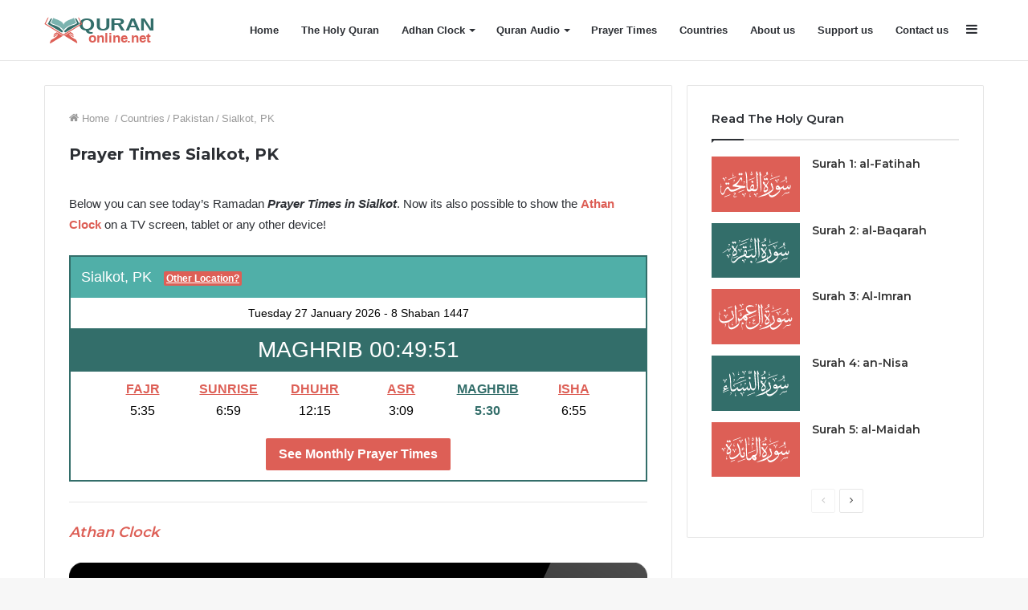

--- FILE ---
content_type: text/html; charset=UTF-8
request_url: https://quranonline.net/prayer-times-sialkot-pk/
body_size: 19066
content:
<!DOCTYPE html><html lang="en-US" class="" data-skin="light"><head><meta charset="UTF-8" /><link rel="profile" href="http://gmpg.org/xfn/11" /><link rel="pingback" href="https://quranonline.net/xmlrpc.php" /><meta name='robots' content='index, follow, max-image-preview:large, max-snippet:-1, max-video-preview:-1' /><style>img:is([sizes="auto" i], [sizes^="auto," i]) { contain-intrinsic-size: 3000px 1500px }</style><link media="all" href="https://cdn.quranonline.net/wp-content/cache/autoptimize/css/autoptimize_cbb182ab2e9eabe84366ebe67acf9905.css" rel="stylesheet"><link media="print" href="https://cdn.quranonline.net/wp-content/cache/autoptimize/css/autoptimize_cb6eee962b2e2df0f395aa6388b30877.css" rel="stylesheet"><title>Prayer Times Sialkot, PK &#8211; QuranOnline.net</title><meta name="description" content="Check here the Muslim Prayer Times Sialkot, PK to perform the Fajr, Dhuhr, Asr, Maghrib and Isha salat Insha Allah on time. Turn on the GPS to get accurate salah times of your location and print a beautiful monthly payer timetable!" /><link rel="canonical" href="https://quranonline.net/prayer-times-sialkot-pk/" /><meta property="og:locale" content="en_US" /><meta property="og:type" content="article" /><meta property="og:title" content="Prayer Times Sialkot, PK &#8211; QuranOnline.net" /><meta property="og:description" content="Check here the Muslim Prayer Times Sialkot, PK to perform the Fajr, Dhuhr, Asr, Maghrib and Isha salat Insha Allah on time. Turn on the GPS to get accurate salah times of your location and print a beautiful monthly payer timetable!" /><meta property="og:url" content="https://quranonline.net/prayer-times-sialkot-pk/" /><meta property="og:site_name" content="QuranOnline.net" /><meta name="twitter:card" content="summary_large_image" /> <script type="application/ld+json" class="yoast-schema-graph">{"@context":"https://schema.org","@graph":[{"@type":"WebPage","@id":"https://quranonline.net/prayer-times-sialkot-pk/","url":"https://quranonline.net/prayer-times-sialkot-pk/","name":"Prayer Times Sialkot, PK &#8211; QuranOnline.net","isPartOf":{"@id":"https://quranonline.net/#website"},"datePublished":"2018-01-01T00:00:00+00:00","description":"Check here the Muslim Prayer Times Sialkot, PK to perform the Fajr, Dhuhr, Asr, Maghrib and Isha salat Insha Allah on time. Turn on the GPS to get accurate salah times of your location and print a beautiful monthly payer timetable!","breadcrumb":{"@id":"https://quranonline.net/prayer-times-sialkot-pk/#breadcrumb"},"inLanguage":"en-US","potentialAction":[{"@type":"ReadAction","target":["https://quranonline.net/prayer-times-sialkot-pk/"]}]},{"@type":"BreadcrumbList","@id":"https://quranonline.net/prayer-times-sialkot-pk/#breadcrumb","itemListElement":[{"@type":"ListItem","position":1,"name":"Home","item":"https://quranonline.net/"},{"@type":"ListItem","position":2,"name":"Prayer Times Sialkot, PK"}]},{"@type":"WebSite","@id":"https://quranonline.net/#website","url":"https://quranonline.net/","name":"QuranOnline.net","description":"Read, Listen &amp; Learn Quran Online","publisher":{"@id":"https://quranonline.net/#organization"},"potentialAction":[{"@type":"SearchAction","target":{"@type":"EntryPoint","urlTemplate":"https://quranonline.net/?s={search_term_string}"},"query-input":{"@type":"PropertyValueSpecification","valueRequired":true,"valueName":"search_term_string"}}],"inLanguage":"en-US"},{"@type":"Organization","@id":"https://quranonline.net/#organization","name":"QuranOnline.net","url":"https://quranonline.net/","logo":{"@type":"ImageObject","inLanguage":"en-US","@id":"https://quranonline.net/#/schema/logo/image/","url":"https://quranonline.net/wp-content/uploads/2021/02/Quran-Icon.svg","contentUrl":"https://quranonline.net/wp-content/uploads/2021/02/Quran-Icon.svg","width":100,"height":100,"caption":"QuranOnline.net"},"image":{"@id":"https://quranonline.net/#/schema/logo/image/"}}]}</script> <style id='classic-theme-styles-inline-css' type='text/css'>/*! This file is auto-generated */
.wp-block-button__link{color:#fff;background-color:#32373c;border-radius:9999px;box-shadow:none;text-decoration:none;padding:calc(.667em + 2px) calc(1.333em + 2px);font-size:1.125em}.wp-block-file__button{background:#32373c;color:#fff;text-decoration:none}</style><style id='global-styles-inline-css' type='text/css'>:root{--wp--preset--aspect-ratio--square: 1;--wp--preset--aspect-ratio--4-3: 4/3;--wp--preset--aspect-ratio--3-4: 3/4;--wp--preset--aspect-ratio--3-2: 3/2;--wp--preset--aspect-ratio--2-3: 2/3;--wp--preset--aspect-ratio--16-9: 16/9;--wp--preset--aspect-ratio--9-16: 9/16;--wp--preset--color--black: #000000;--wp--preset--color--cyan-bluish-gray: #abb8c3;--wp--preset--color--white: #ffffff;--wp--preset--color--pale-pink: #f78da7;--wp--preset--color--vivid-red: #cf2e2e;--wp--preset--color--luminous-vivid-orange: #ff6900;--wp--preset--color--luminous-vivid-amber: #fcb900;--wp--preset--color--light-green-cyan: #7bdcb5;--wp--preset--color--vivid-green-cyan: #00d084;--wp--preset--color--pale-cyan-blue: #8ed1fc;--wp--preset--color--vivid-cyan-blue: #0693e3;--wp--preset--color--vivid-purple: #9b51e0;--wp--preset--gradient--vivid-cyan-blue-to-vivid-purple: linear-gradient(135deg,rgba(6,147,227,1) 0%,rgb(155,81,224) 100%);--wp--preset--gradient--light-green-cyan-to-vivid-green-cyan: linear-gradient(135deg,rgb(122,220,180) 0%,rgb(0,208,130) 100%);--wp--preset--gradient--luminous-vivid-amber-to-luminous-vivid-orange: linear-gradient(135deg,rgba(252,185,0,1) 0%,rgba(255,105,0,1) 100%);--wp--preset--gradient--luminous-vivid-orange-to-vivid-red: linear-gradient(135deg,rgba(255,105,0,1) 0%,rgb(207,46,46) 100%);--wp--preset--gradient--very-light-gray-to-cyan-bluish-gray: linear-gradient(135deg,rgb(238,238,238) 0%,rgb(169,184,195) 100%);--wp--preset--gradient--cool-to-warm-spectrum: linear-gradient(135deg,rgb(74,234,220) 0%,rgb(151,120,209) 20%,rgb(207,42,186) 40%,rgb(238,44,130) 60%,rgb(251,105,98) 80%,rgb(254,248,76) 100%);--wp--preset--gradient--blush-light-purple: linear-gradient(135deg,rgb(255,206,236) 0%,rgb(152,150,240) 100%);--wp--preset--gradient--blush-bordeaux: linear-gradient(135deg,rgb(254,205,165) 0%,rgb(254,45,45) 50%,rgb(107,0,62) 100%);--wp--preset--gradient--luminous-dusk: linear-gradient(135deg,rgb(255,203,112) 0%,rgb(199,81,192) 50%,rgb(65,88,208) 100%);--wp--preset--gradient--pale-ocean: linear-gradient(135deg,rgb(255,245,203) 0%,rgb(182,227,212) 50%,rgb(51,167,181) 100%);--wp--preset--gradient--electric-grass: linear-gradient(135deg,rgb(202,248,128) 0%,rgb(113,206,126) 100%);--wp--preset--gradient--midnight: linear-gradient(135deg,rgb(2,3,129) 0%,rgb(40,116,252) 100%);--wp--preset--font-size--small: 13px;--wp--preset--font-size--medium: 20px;--wp--preset--font-size--large: 36px;--wp--preset--font-size--x-large: 42px;--wp--preset--spacing--20: 0.44rem;--wp--preset--spacing--30: 0.67rem;--wp--preset--spacing--40: 1rem;--wp--preset--spacing--50: 1.5rem;--wp--preset--spacing--60: 2.25rem;--wp--preset--spacing--70: 3.38rem;--wp--preset--spacing--80: 5.06rem;--wp--preset--shadow--natural: 6px 6px 9px rgba(0, 0, 0, 0.2);--wp--preset--shadow--deep: 12px 12px 50px rgba(0, 0, 0, 0.4);--wp--preset--shadow--sharp: 6px 6px 0px rgba(0, 0, 0, 0.2);--wp--preset--shadow--outlined: 6px 6px 0px -3px rgba(255, 255, 255, 1), 6px 6px rgba(0, 0, 0, 1);--wp--preset--shadow--crisp: 6px 6px 0px rgba(0, 0, 0, 1);}:where(.is-layout-flex){gap: 0.5em;}:where(.is-layout-grid){gap: 0.5em;}body .is-layout-flex{display: flex;}.is-layout-flex{flex-wrap: wrap;align-items: center;}.is-layout-flex > :is(*, div){margin: 0;}body .is-layout-grid{display: grid;}.is-layout-grid > :is(*, div){margin: 0;}:where(.wp-block-columns.is-layout-flex){gap: 2em;}:where(.wp-block-columns.is-layout-grid){gap: 2em;}:where(.wp-block-post-template.is-layout-flex){gap: 1.25em;}:where(.wp-block-post-template.is-layout-grid){gap: 1.25em;}.has-black-color{color: var(--wp--preset--color--black) !important;}.has-cyan-bluish-gray-color{color: var(--wp--preset--color--cyan-bluish-gray) !important;}.has-white-color{color: var(--wp--preset--color--white) !important;}.has-pale-pink-color{color: var(--wp--preset--color--pale-pink) !important;}.has-vivid-red-color{color: var(--wp--preset--color--vivid-red) !important;}.has-luminous-vivid-orange-color{color: var(--wp--preset--color--luminous-vivid-orange) !important;}.has-luminous-vivid-amber-color{color: var(--wp--preset--color--luminous-vivid-amber) !important;}.has-light-green-cyan-color{color: var(--wp--preset--color--light-green-cyan) !important;}.has-vivid-green-cyan-color{color: var(--wp--preset--color--vivid-green-cyan) !important;}.has-pale-cyan-blue-color{color: var(--wp--preset--color--pale-cyan-blue) !important;}.has-vivid-cyan-blue-color{color: var(--wp--preset--color--vivid-cyan-blue) !important;}.has-vivid-purple-color{color: var(--wp--preset--color--vivid-purple) !important;}.has-black-background-color{background-color: var(--wp--preset--color--black) !important;}.has-cyan-bluish-gray-background-color{background-color: var(--wp--preset--color--cyan-bluish-gray) !important;}.has-white-background-color{background-color: var(--wp--preset--color--white) !important;}.has-pale-pink-background-color{background-color: var(--wp--preset--color--pale-pink) !important;}.has-vivid-red-background-color{background-color: var(--wp--preset--color--vivid-red) !important;}.has-luminous-vivid-orange-background-color{background-color: var(--wp--preset--color--luminous-vivid-orange) !important;}.has-luminous-vivid-amber-background-color{background-color: var(--wp--preset--color--luminous-vivid-amber) !important;}.has-light-green-cyan-background-color{background-color: var(--wp--preset--color--light-green-cyan) !important;}.has-vivid-green-cyan-background-color{background-color: var(--wp--preset--color--vivid-green-cyan) !important;}.has-pale-cyan-blue-background-color{background-color: var(--wp--preset--color--pale-cyan-blue) !important;}.has-vivid-cyan-blue-background-color{background-color: var(--wp--preset--color--vivid-cyan-blue) !important;}.has-vivid-purple-background-color{background-color: var(--wp--preset--color--vivid-purple) !important;}.has-black-border-color{border-color: var(--wp--preset--color--black) !important;}.has-cyan-bluish-gray-border-color{border-color: var(--wp--preset--color--cyan-bluish-gray) !important;}.has-white-border-color{border-color: var(--wp--preset--color--white) !important;}.has-pale-pink-border-color{border-color: var(--wp--preset--color--pale-pink) !important;}.has-vivid-red-border-color{border-color: var(--wp--preset--color--vivid-red) !important;}.has-luminous-vivid-orange-border-color{border-color: var(--wp--preset--color--luminous-vivid-orange) !important;}.has-luminous-vivid-amber-border-color{border-color: var(--wp--preset--color--luminous-vivid-amber) !important;}.has-light-green-cyan-border-color{border-color: var(--wp--preset--color--light-green-cyan) !important;}.has-vivid-green-cyan-border-color{border-color: var(--wp--preset--color--vivid-green-cyan) !important;}.has-pale-cyan-blue-border-color{border-color: var(--wp--preset--color--pale-cyan-blue) !important;}.has-vivid-cyan-blue-border-color{border-color: var(--wp--preset--color--vivid-cyan-blue) !important;}.has-vivid-purple-border-color{border-color: var(--wp--preset--color--vivid-purple) !important;}.has-vivid-cyan-blue-to-vivid-purple-gradient-background{background: var(--wp--preset--gradient--vivid-cyan-blue-to-vivid-purple) !important;}.has-light-green-cyan-to-vivid-green-cyan-gradient-background{background: var(--wp--preset--gradient--light-green-cyan-to-vivid-green-cyan) !important;}.has-luminous-vivid-amber-to-luminous-vivid-orange-gradient-background{background: var(--wp--preset--gradient--luminous-vivid-amber-to-luminous-vivid-orange) !important;}.has-luminous-vivid-orange-to-vivid-red-gradient-background{background: var(--wp--preset--gradient--luminous-vivid-orange-to-vivid-red) !important;}.has-very-light-gray-to-cyan-bluish-gray-gradient-background{background: var(--wp--preset--gradient--very-light-gray-to-cyan-bluish-gray) !important;}.has-cool-to-warm-spectrum-gradient-background{background: var(--wp--preset--gradient--cool-to-warm-spectrum) !important;}.has-blush-light-purple-gradient-background{background: var(--wp--preset--gradient--blush-light-purple) !important;}.has-blush-bordeaux-gradient-background{background: var(--wp--preset--gradient--blush-bordeaux) !important;}.has-luminous-dusk-gradient-background{background: var(--wp--preset--gradient--luminous-dusk) !important;}.has-pale-ocean-gradient-background{background: var(--wp--preset--gradient--pale-ocean) !important;}.has-electric-grass-gradient-background{background: var(--wp--preset--gradient--electric-grass) !important;}.has-midnight-gradient-background{background: var(--wp--preset--gradient--midnight) !important;}.has-small-font-size{font-size: var(--wp--preset--font-size--small) !important;}.has-medium-font-size{font-size: var(--wp--preset--font-size--medium) !important;}.has-large-font-size{font-size: var(--wp--preset--font-size--large) !important;}.has-x-large-font-size{font-size: var(--wp--preset--font-size--x-large) !important;}
:where(.wp-block-post-template.is-layout-flex){gap: 1.25em;}:where(.wp-block-post-template.is-layout-grid){gap: 1.25em;}
:where(.wp-block-columns.is-layout-flex){gap: 2em;}:where(.wp-block-columns.is-layout-grid){gap: 2em;}
:root :where(.wp-block-pullquote){font-size: 1.5em;line-height: 1.6;}</style><style id='jannah-child-styles-inline-css' type='text/css'>.wf-active .logo-text,.wf-active h1,.wf-active h2,.wf-active h3,.wf-active h4,.wf-active h5,.wf-active h6,.wf-active .the-subtitle{font-family: 'Montserrat';}.entry-header h1.entry-title{font-size: 20px;}.entry h2{font-size: 18px;font-weight: 700;}#tie-wrapper .media-page-layout .thumb-title,#tie-wrapper .mag-box.full-width-img-news-box .posts-items>li .post-title,#tie-wrapper .miscellaneous-box .posts-items>li:first-child .post-title,#tie-wrapper .big-thumb-left-box .posts-items li:first-child .post-title{font-size: 12px;}#tie-wrapper .mag-box.wide-post-box .posts-items>li:nth-child(n) .post-title,#tie-wrapper .mag-box.big-post-left-box li:first-child .post-title,#tie-wrapper .mag-box.big-post-top-box li:first-child .post-title,#tie-wrapper .mag-box.half-box li:first-child .post-title,#tie-wrapper .mag-box.big-posts-box .posts-items>li:nth-child(n) .post-title,#tie-wrapper .mag-box.mini-posts-box .posts-items>li:nth-child(n) .post-title,#tie-wrapper .mag-box.latest-poroducts-box .products .product h2{font-size: 14px;}#tie-wrapper .mag-box.big-post-left-box li:not(:first-child) .post-title,#tie-wrapper .mag-box.big-post-top-box li:not(:first-child) .post-title,#tie-wrapper .mag-box.half-box li:not(:first-child) .post-title,#tie-wrapper .mag-box.big-thumb-left-box li:not(:first-child) .post-title,#tie-wrapper .mag-box.scrolling-box .slide .post-title,#tie-wrapper .mag-box.miscellaneous-box li:not(:first-child) .post-title{font-size: 12px;}.brand-title,a:hover,.tie-popup-search-submit,#logo.text-logo a,.theme-header nav .components #search-submit:hover,.theme-header .header-nav .components > li:hover > a,.theme-header .header-nav .components li a:hover,.main-menu ul.cats-vertical li a.is-active,.main-menu ul.cats-vertical li a:hover,.main-nav li.mega-menu .post-meta a:hover,.main-nav li.mega-menu .post-box-title a:hover,.search-in-main-nav.autocomplete-suggestions a:hover,#main-nav .menu ul li:hover > a,#main-nav .menu ul li.current-menu-item:not(.mega-link-column) > a,.top-nav .menu li:hover > a,.top-nav .menu > .tie-current-menu > a,.search-in-top-nav.autocomplete-suggestions .post-title a:hover,div.mag-box .mag-box-options .mag-box-filter-links a.active,.mag-box-filter-links .flexMenu-viewMore:hover > a,.stars-rating-active,body .tabs.tabs .active > a,.video-play-icon,.spinner-circle:after,#go-to-content:hover,.comment-list .comment-author .fn,.commentlist .comment-author .fn,blockquote::before,blockquote cite,blockquote.quote-simple p,.multiple-post-pages a:hover,#story-index li .is-current,.latest-tweets-widget .twitter-icon-wrap span,.wide-slider-nav-wrapper .slide,.wide-next-prev-slider-wrapper .tie-slider-nav li:hover span,.review-final-score h3,#mobile-menu-icon:hover .menu-text,.entry a,.entry .post-bottom-meta a:hover,.comment-list .comment-content a,q a,blockquote a,.widget.tie-weather-widget .icon-basecloud-bg:after,.site-footer a:hover,.site-footer .stars-rating-active,.site-footer .twitter-icon-wrap span,.site-info a:hover{color: #336e6a;}#instagram-link a:hover{color: #336e6a !important;border-color: #336e6a !important;}[type='submit'],.button,.generic-button a,.generic-button button,.theme-header .header-nav .comp-sub-menu a.button.guest-btn:hover,.theme-header .header-nav .comp-sub-menu a.checkout-button,nav.main-nav .menu > li.tie-current-menu > a,nav.main-nav .menu > li:hover > a,.main-menu .mega-links-head:after,.main-nav .mega-menu.mega-cat .cats-horizontal li a.is-active,#mobile-menu-icon:hover .nav-icon,#mobile-menu-icon:hover .nav-icon:before,#mobile-menu-icon:hover .nav-icon:after,.search-in-main-nav.autocomplete-suggestions a.button,.search-in-top-nav.autocomplete-suggestions a.button,.spinner > div,.post-cat,.pages-numbers li.current span,.multiple-post-pages > span,#tie-wrapper .mejs-container .mejs-controls,.mag-box-filter-links a:hover,.slider-arrow-nav a:not(.pagination-disabled):hover,.comment-list .reply a:hover,.commentlist .reply a:hover,#reading-position-indicator,#story-index-icon,.videos-block .playlist-title,.review-percentage .review-item span span,.tie-slick-dots li.slick-active button,.tie-slick-dots li button:hover,.digital-rating-static,.timeline-widget li a:hover .date:before,#wp-calendar #today,.posts-list-counter li:before,.cat-counter a + span,.tie-slider-nav li span:hover,.fullwidth-area .widget_tag_cloud .tagcloud a:hover,.magazine2:not(.block-head-4) .dark-widgetized-area ul.tabs a:hover,.magazine2:not(.block-head-4) .dark-widgetized-area ul.tabs .active a,.magazine1 .dark-widgetized-area ul.tabs a:hover,.magazine1 .dark-widgetized-area ul.tabs .active a,.block-head-4.magazine2 .dark-widgetized-area .tabs.tabs .active a,.block-head-4.magazine2 .dark-widgetized-area .tabs > .active a:before,.block-head-4.magazine2 .dark-widgetized-area .tabs > .active a:after,.demo_store,.demo #logo:after,.demo #sticky-logo:after,.widget.tie-weather-widget,span.video-close-btn:hover,#go-to-top,.latest-tweets-widget .slider-links .button:not(:hover){background-color: #336e6a;color: #FFFFFF;}.tie-weather-widget .widget-title .the-subtitle,.block-head-4.magazine2 #footer .tabs .active a:hover{color: #FFFFFF;}pre,code,.pages-numbers li.current span,.theme-header .header-nav .comp-sub-menu a.button.guest-btn:hover,.multiple-post-pages > span,.post-content-slideshow .tie-slider-nav li span:hover,#tie-body .tie-slider-nav li > span:hover,.slider-arrow-nav a:not(.pagination-disabled):hover,.main-nav .mega-menu.mega-cat .cats-horizontal li a.is-active,.main-nav .mega-menu.mega-cat .cats-horizontal li a:hover,.main-menu .menu > li > .menu-sub-content{border-color: #336e6a;}.main-menu .menu > li.tie-current-menu{border-bottom-color: #336e6a;}.top-nav .menu li.tie-current-menu > a:before,.top-nav .menu li.menu-item-has-children:hover > a:before{border-top-color: #336e6a;}.main-nav .main-menu .menu > li.tie-current-menu > a:before,.main-nav .main-menu .menu > li:hover > a:before{border-top-color: #FFFFFF;}header.main-nav-light .main-nav .menu-item-has-children li:hover > a:before,header.main-nav-light .main-nav .mega-menu li:hover > a:before{border-left-color: #336e6a;}.rtl header.main-nav-light .main-nav .menu-item-has-children li:hover > a:before,.rtl header.main-nav-light .main-nav .mega-menu li:hover > a:before{border-right-color: #336e6a;border-left-color: transparent;}.top-nav ul.menu li .menu-item-has-children:hover > a:before{border-top-color: transparent;border-left-color: #336e6a;}.rtl .top-nav ul.menu li .menu-item-has-children:hover > a:before{border-left-color: transparent;border-right-color: #336e6a;}#footer-widgets-container{border-top: 8px solid #336e6a;-webkit-box-shadow: 0 -5px 0 rgba(0,0,0,0.07); -moz-box-shadow: 0 -8px 0 rgba(0,0,0,0.07); box-shadow: 0 -8px 0 rgba(0,0,0,0.07);}::-moz-selection{background-color: #336e6a;color: #FFFFFF;}::selection{background-color: #336e6a;color: #FFFFFF;}circle.circle_bar{stroke: #336e6a;}#reading-position-indicator{box-shadow: 0 0 10px rgba( 51,110,106,0.7);}#logo.text-logo a:hover,.entry a:hover,.comment-list .comment-content a:hover,.block-head-4.magazine2 .site-footer .tabs li a:hover,q a:hover,blockquote a:hover{color: #013c38;}.button:hover,input[type='submit']:hover,.generic-button a:hover,.generic-button button:hover,a.post-cat:hover,.site-footer .button:hover,.site-footer [type='submit']:hover,.search-in-main-nav.autocomplete-suggestions a.button:hover,.search-in-top-nav.autocomplete-suggestions a.button:hover,.theme-header .header-nav .comp-sub-menu a.checkout-button:hover{background-color: #013c38;color: #FFFFFF;}.theme-header .header-nav .comp-sub-menu a.checkout-button:not(:hover),.entry a.button{color: #FFFFFF;}#story-index.is-compact .story-index-content{background-color: #336e6a;}#story-index.is-compact .story-index-content a,#story-index.is-compact .story-index-content .is-current{color: #FFFFFF;}#tie-body .mag-box-title h3 a,#tie-body .block-more-button{color: #336e6a;}#tie-body .mag-box-title h3 a:hover,#tie-body .block-more-button:hover{color: #013c38;}#tie-body .mag-box-title{color: #336e6a;}#tie-body .mag-box-title:before{border-top-color: #336e6a;}#tie-body .mag-box-title:after,#tie-body #footer .widget-title:after{background-color: #336e6a;}.brand-title,a:hover,.tie-popup-search-submit,#logo.text-logo a,.theme-header nav .components #search-submit:hover,.theme-header .header-nav .components > li:hover > a,.theme-header .header-nav .components li a:hover,.main-menu ul.cats-vertical li a.is-active,.main-menu ul.cats-vertical li a:hover,.main-nav li.mega-menu .post-meta a:hover,.main-nav li.mega-menu .post-box-title a:hover,.search-in-main-nav.autocomplete-suggestions a:hover,#main-nav .menu ul li:hover > a,#main-nav .menu ul li.current-menu-item:not(.mega-link-column) > a,.top-nav .menu li:hover > a,.top-nav .menu > .tie-current-menu > a,.search-in-top-nav.autocomplete-suggestions .post-title a:hover,div.mag-box .mag-box-options .mag-box-filter-links a.active,.mag-box-filter-links .flexMenu-viewMore:hover > a,.stars-rating-active,body .tabs.tabs .active > a,.video-play-icon,.spinner-circle:after,#go-to-content:hover,.comment-list .comment-author .fn,.commentlist .comment-author .fn,blockquote::before,blockquote cite,blockquote.quote-simple p,.multiple-post-pages a:hover,#story-index li .is-current,.latest-tweets-widget .twitter-icon-wrap span,.wide-slider-nav-wrapper .slide,.wide-next-prev-slider-wrapper .tie-slider-nav li:hover span,.review-final-score h3,#mobile-menu-icon:hover .menu-text,.entry a,.entry .post-bottom-meta a:hover,.comment-list .comment-content a,q a,blockquote a,.widget.tie-weather-widget .icon-basecloud-bg:after,.site-footer a:hover,.site-footer .stars-rating-active,.site-footer .twitter-icon-wrap span,.site-info a:hover{color: #336e6a;}#instagram-link a:hover{color: #336e6a !important;border-color: #336e6a !important;}[type='submit'],.button,.generic-button a,.generic-button button,.theme-header .header-nav .comp-sub-menu a.button.guest-btn:hover,.theme-header .header-nav .comp-sub-menu a.checkout-button,nav.main-nav .menu > li.tie-current-menu > a,nav.main-nav .menu > li:hover > a,.main-menu .mega-links-head:after,.main-nav .mega-menu.mega-cat .cats-horizontal li a.is-active,#mobile-menu-icon:hover .nav-icon,#mobile-menu-icon:hover .nav-icon:before,#mobile-menu-icon:hover .nav-icon:after,.search-in-main-nav.autocomplete-suggestions a.button,.search-in-top-nav.autocomplete-suggestions a.button,.spinner > div,.post-cat,.pages-numbers li.current span,.multiple-post-pages > span,#tie-wrapper .mejs-container .mejs-controls,.mag-box-filter-links a:hover,.slider-arrow-nav a:not(.pagination-disabled):hover,.comment-list .reply a:hover,.commentlist .reply a:hover,#reading-position-indicator,#story-index-icon,.videos-block .playlist-title,.review-percentage .review-item span span,.tie-slick-dots li.slick-active button,.tie-slick-dots li button:hover,.digital-rating-static,.timeline-widget li a:hover .date:before,#wp-calendar #today,.posts-list-counter li:before,.cat-counter a + span,.tie-slider-nav li span:hover,.fullwidth-area .widget_tag_cloud .tagcloud a:hover,.magazine2:not(.block-head-4) .dark-widgetized-area ul.tabs a:hover,.magazine2:not(.block-head-4) .dark-widgetized-area ul.tabs .active a,.magazine1 .dark-widgetized-area ul.tabs a:hover,.magazine1 .dark-widgetized-area ul.tabs .active a,.block-head-4.magazine2 .dark-widgetized-area .tabs.tabs .active a,.block-head-4.magazine2 .dark-widgetized-area .tabs > .active a:before,.block-head-4.magazine2 .dark-widgetized-area .tabs > .active a:after,.demo_store,.demo #logo:after,.demo #sticky-logo:after,.widget.tie-weather-widget,span.video-close-btn:hover,#go-to-top,.latest-tweets-widget .slider-links .button:not(:hover){background-color: #336e6a;color: #FFFFFF;}.tie-weather-widget .widget-title .the-subtitle,.block-head-4.magazine2 #footer .tabs .active a:hover{color: #FFFFFF;}pre,code,.pages-numbers li.current span,.theme-header .header-nav .comp-sub-menu a.button.guest-btn:hover,.multiple-post-pages > span,.post-content-slideshow .tie-slider-nav li span:hover,#tie-body .tie-slider-nav li > span:hover,.slider-arrow-nav a:not(.pagination-disabled):hover,.main-nav .mega-menu.mega-cat .cats-horizontal li a.is-active,.main-nav .mega-menu.mega-cat .cats-horizontal li a:hover,.main-menu .menu > li > .menu-sub-content{border-color: #336e6a;}.main-menu .menu > li.tie-current-menu{border-bottom-color: #336e6a;}.top-nav .menu li.tie-current-menu > a:before,.top-nav .menu li.menu-item-has-children:hover > a:before{border-top-color: #336e6a;}.main-nav .main-menu .menu > li.tie-current-menu > a:before,.main-nav .main-menu .menu > li:hover > a:before{border-top-color: #FFFFFF;}header.main-nav-light .main-nav .menu-item-has-children li:hover > a:before,header.main-nav-light .main-nav .mega-menu li:hover > a:before{border-left-color: #336e6a;}.rtl header.main-nav-light .main-nav .menu-item-has-children li:hover > a:before,.rtl header.main-nav-light .main-nav .mega-menu li:hover > a:before{border-right-color: #336e6a;border-left-color: transparent;}.top-nav ul.menu li .menu-item-has-children:hover > a:before{border-top-color: transparent;border-left-color: #336e6a;}.rtl .top-nav ul.menu li .menu-item-has-children:hover > a:before{border-left-color: transparent;border-right-color: #336e6a;}#footer-widgets-container{border-top: 8px solid #336e6a;-webkit-box-shadow: 0 -5px 0 rgba(0,0,0,0.07); -moz-box-shadow: 0 -8px 0 rgba(0,0,0,0.07); box-shadow: 0 -8px 0 rgba(0,0,0,0.07);}::-moz-selection{background-color: #336e6a;color: #FFFFFF;}::selection{background-color: #336e6a;color: #FFFFFF;}circle.circle_bar{stroke: #336e6a;}#reading-position-indicator{box-shadow: 0 0 10px rgba( 51,110,106,0.7);}#logo.text-logo a:hover,.entry a:hover,.comment-list .comment-content a:hover,.block-head-4.magazine2 .site-footer .tabs li a:hover,q a:hover,blockquote a:hover{color: #013c38;}.button:hover,input[type='submit']:hover,.generic-button a:hover,.generic-button button:hover,a.post-cat:hover,.site-footer .button:hover,.site-footer [type='submit']:hover,.search-in-main-nav.autocomplete-suggestions a.button:hover,.search-in-top-nav.autocomplete-suggestions a.button:hover,.theme-header .header-nav .comp-sub-menu a.checkout-button:hover{background-color: #013c38;color: #FFFFFF;}.theme-header .header-nav .comp-sub-menu a.checkout-button:not(:hover),.entry a.button{color: #FFFFFF;}#story-index.is-compact .story-index-content{background-color: #336e6a;}#story-index.is-compact .story-index-content a,#story-index.is-compact .story-index-content .is-current{color: #FFFFFF;}#tie-body .mag-box-title h3 a,#tie-body .block-more-button{color: #336e6a;}#tie-body .mag-box-title h3 a:hover,#tie-body .block-more-button:hover{color: #013c38;}#tie-body .mag-box-title{color: #336e6a;}#tie-body .mag-box-title:before{border-top-color: #336e6a;}#tie-body .mag-box-title:after,#tie-body #footer .widget-title:after{background-color: #336e6a;}#top-nav .breaking-title{color: #FFFFFF;}#top-nav .breaking-title:before{background-color: #ff9009;}#top-nav .breaking-news-nav li:hover{background-color: #ff9009;border-color: #ff9009;}#footer .site-info a:not(:hover){color: #0a0a0a;}@media (max-width: 991px){.side-aside.dark-skin{background: #dd5f56;background: -webkit-linear-gradient(135deg,#336e6a,#dd5f56 );background: -moz-linear-gradient(135deg,#336e6a,#dd5f56 );background: -o-linear-gradient(135deg,#336e6a,#dd5f56 );background: linear-gradient(135deg,#dd5f56,#336e6a );}}a.shortc-button.orange { background-color: #fd8a10; }a.shortc-button.blue { background-color: #0079f3; }</style> <script type="text/javascript" src="https://cdn.quranonline.net/wp-includes/js/jquery/jquery.min.js?ver=3.7.1" id="jquery-core-js"></script> <link rel="alternate" title="oEmbed (JSON)" type="application/json+oembed" href="https://quranonline.net/wp-json/oembed/1.0/embed?url=https%3A%2F%2Fquranonline.net%2Fprayer-times-sialkot-pk%2F" /><link rel="alternate" title="oEmbed (XML)" type="text/xml+oembed" href="https://quranonline.net/wp-json/oembed/1.0/embed?url=https%3A%2F%2Fquranonline.net%2Fprayer-times-sialkot-pk%2F&#038;format=xml" /><link rel="manifest" href="/manifest.json"> <script type='text/javascript'>// Check that service workers are registered
			if ( 'serviceWorker' in navigator ) {
				// Use the window load event to keep the page load performant
				window.addEventListener( 'load', function() {
					navigator.serviceWorker.register( '/sw.js' );
				} );
			}</script> <meta http-equiv="X-UA-Compatible" content="IE=edge"> <script async src="https://www.googletagmanager.com/gtag/js?id=UA-71623832-4"></script> <script>window.dataLayer = window.dataLayer || [];
  function gtag(){dataLayer.push(arguments);}
  gtag('js', new Date());

  gtag('config', 'UA-71623832-4');</script> <meta name="theme-color" content="#336e6a" /><meta name="viewport" content="width=device-width, initial-scale=1.0" /><link rel="icon" href="https://quranonline.net/wp-content/uploads/2019/01/cropped-koran-192-192-32x32.png" sizes="32x32" /><link rel="icon" href="https://quranonline.net/wp-content/uploads/2019/01/cropped-koran-192-192-192x192.png" sizes="192x192" /><link rel="apple-touch-icon" href="https://quranonline.net/wp-content/uploads/2019/01/cropped-koran-192-192-180x180.png" /><meta name="msapplication-TileImage" content="https://quranonline.net/wp-content/uploads/2019/01/cropped-koran-192-192-270x270.png" /></head><body id="tie-body" class="wp-singular salat_times_city-template-default single single-salat_times_city postid-3958 wp-theme-jannah wp-child-theme-jannah-child wrapper-has-shadow block-head-1 magazine1 is-thumb-overlay-disabled is-desktop is-header-layout-1 sidebar-right has-sidebar post-layout-1 hide_sidebars hide_breadcrumbs"><div class="background-overlay"><div id="tie-container" class="site tie-container"><div id="tie-wrapper"><header id="theme-header" class="theme-header header-layout-1 main-nav-light main-nav-default-light main-nav-below no-stream-item has-normal-width-logo mobile-header-centered"><div class="main-nav-wrapper"><nav id="main-nav"  class="main-nav header-nav" style="line-height:75px" aria-label="Primary Navigation"><div class="container"><div class="main-menu-wrapper"><div id="mobile-header-components-area_1" class="mobile-header-components"><ul class="components"><li class="mobile-component_menu custom-menu-link"><a href="#" id="mobile-menu-icon" class=""><span class="tie-mobile-menu-icon nav-icon is-layout-1"></span><span class="screen-reader-text">Menu</span></a></li></ul></div><div class="header-layout-1-logo" style="width:150px"><div id="logo" class="image-logo" style="margin-bottom: 20px;"> <a title="QuranOnline.net" href="https://quranonline.net/"> <picture class="tie-logo-default tie-logo-picture"> <source class="tie-logo-source-default tie-logo-source" srcset="https://quranonline.net/wp-content/uploads/2020/09/QuranOnline-Mobile.png 2x, https://quranonline.net/wp-content/uploads/2020/09/QuranOnline-desk.svg 1x"> <img class="tie-logo-img-default tie-logo-img" src="https://quranonline.net/wp-content/uploads/2020/09/QuranOnline-desk.svg" alt="QuranOnline.net" width="150" height="35" style="max-height:35px !important; width: auto;" /> </picture> </a></div></div><div id="mobile-header-components-area_2" class="mobile-header-components"><ul class="components"><a href="/support-us/" class="mobile-nav-donation-button"> <span>SUPPORT US</span><div class="dot-spinner" style="display:none;"><div class="dot-spinner-inner"></div><div class="dot-spinner-outer"></div></div> </a></ul></div><div id="menu-components-wrap"><div id="sticky-logo" class="image-logo"> <a title="QuranOnline.net" href="https://quranonline.net/"> <picture> <source srcset="https://quranonline.net/wp-content/uploads/2020/09/QuranOnline-Mobile.png 2x, https://quranonline.net/wp-content/uploads/2020/09/QuranOnline-desk.svg 1x"> <img src="https://quranonline.net/wp-content/uploads/2020/09/QuranOnline-desk.svg" alt="QuranOnline.net" style="max-height:35px; width: auto;" /> </picture> </a></div><div class="flex-placeholder"></div><div class="main-menu main-menu-wrap tie-alignleft"><div id="main-nav-menu" class="main-menu header-menu"><ul id="menu-main-menu" class="menu" role="menubar"><li id="menu-item-2767" class="menu-item menu-item-type-post_type menu-item-object-page menu-item-home menu-item-2767"><a href="https://quranonline.net/">Home</a></li><li id="menu-item-60411" class="menu-item menu-item-type-post_type menu-item-object-page menu-item-60411"><a href="https://quranonline.net/the-holy-quran/">The Holy Quran</a></li><li id="menu-item-60557" class="menu-item menu-item-type-custom menu-item-object-custom menu-item-has-children menu-item-60557"><a href="#">Adhan Clock</a><ul class="sub-menu menu-sub-content"><li id="menu-item-60558" class="menu-item menu-item-type-custom menu-item-object-custom menu-item-60558"><a href="https://quranonline.net/mosque-system/login/">Login</a></li><li id="menu-item-60559" class="menu-item menu-item-type-custom menu-item-object-custom menu-item-60559"><a href="https://quranonline.net/place/signup">Signup</a></li></ul></li><li id="menu-item-60272" class="menu-item menu-item-type-custom menu-item-object-custom menu-item-has-children menu-item-60272"><a href="#">Quran Audio</a><ul class="sub-menu menu-sub-content"><li id="menu-item-60273" class="menu-item menu-item-type-post_type menu-item-object-post menu-item-60273"><a href="https://quranonline.net/muhammed-ayyub-2/">MUHAMMED AYYUB</a></li><li id="menu-item-60274" class="menu-item menu-item-type-post_type menu-item-object-post menu-item-60274"><a href="https://quranonline.net/yasser-ad-dussary/">YASSER AD-DUSSARY</a></li><li id="menu-item-60275" class="menu-item menu-item-type-post_type menu-item-object-post menu-item-60275 has-dot-spinner"><a href="https://quranonline.net/abdelbasset-abdessamad/">ABDELBASSET ABDESSAMAD</a></li><li id="menu-item-60282" class="menu-item menu-item-type-post_type menu-item-object-post menu-item-60282"><a href="https://quranonline.net/abdulrahman-as-sudais/">ABDULRAHMAN AS-SUDAIS</a></li><li id="menu-item-60281" class="menu-item menu-item-type-post_type menu-item-object-post menu-item-60281"><a href="https://quranonline.net/mishary-rashid-al-afasy/">MISHARY RASHID AL-AFASY</a></li><li id="menu-item-60276" class="menu-item menu-item-type-post_type menu-item-object-post menu-item-60276"><a href="https://quranonline.net/fares-abbad/">FARES ABBAD</a></li><li id="menu-item-60277" class="menu-item menu-item-type-post_type menu-item-object-post menu-item-60277"><a href="https://quranonline.net/ahmed-ajmi/">AHMED AJMI</a></li><li id="menu-item-60278" class="menu-item menu-item-type-post_type menu-item-object-post menu-item-60278"><a href="https://quranonline.net/saad-al-ghamdi/">SAAD AL-GHAMDI</a></li><li id="menu-item-60279" class="menu-item menu-item-type-post_type menu-item-object-post menu-item-60279"><a href="https://quranonline.net/saud-ash-shuraim/">SAUD ASH-SHURAIM</a></li><li id="menu-item-60280" class="menu-item menu-item-type-post_type menu-item-object-post menu-item-60280"><a href="https://quranonline.net/maher-al-muaiqly/">MAHER AL-MUAIQLY</a></li></ul></li><li id="menu-item-2768" class="menu-item menu-item-type-post_type menu-item-object-page menu-item-2768"><a href="https://quranonline.net/prayer-times/">Prayer Times</a></li><li id="menu-item-4878" class="menu-item menu-item-type-post_type menu-item-object-page menu-item-4878"><a href="https://quranonline.net/countries/">Countries</a></li><li id="menu-item-2769" class="menu-item menu-item-type-post_type menu-item-object-page menu-item-2769"><a href="https://quranonline.net/about-us/">About us</a></li><li id="menu-item-5522" class="menu-item menu-item-type-post_type menu-item-object-page menu-item-5522 has-dot-spinner dot-spinner-on-donation-modal"><a href="https://quranonline.net/support-us/">Support us</a></li><li id="menu-item-2770" class="menu-item menu-item-type-post_type menu-item-object-page menu-item-2770"><a href="https://quranonline.net/contact-us/">Contact us</a></li></ul></div></div><ul class="components"><li class="side-aside-nav-icon menu-item custom-menu-link"> <a href="#"> <span class="tie-icon-navicon" aria-hidden="true"></span> <span class="screen-reader-text">Sidebar</span> </a></li></ul></div></div></div></nav></div></header><div id="content" class="site-content container"><div id="main-content-row" class="tie-row main-content-row"><div class="main-content tie-col-md-8 tie-col-xs-12" role="main"><article id="the-post" class="container-wrapper post-content"><header class="entry-header-outer"><nav id="breadcrumb"> <a href="https://quranonline.net/"> <span class="tie-icon-home" aria-hidden="true"></span> Home </a> <em class="delimiter">/</em><a href="/countries/">Countries</a><em class="delimiter">/</em><a href="https://quranonline.net/country/pakistan/">Pakistan</a><em class="delimiter">/</em><span class="current">Sialkot, PK</span></nav><div class="entry-header"><h1 class="post-title entry-title">Prayer Times Sialkot, PK</h1></div></header><div class="entry-content entry clearfix"><p>Below you can see today’s Ramadan<strong><em> Prayer Times in Sialkot</em></strong>. Now its also possible to show the <span style="color: #dd5f56;"><strong><a class="smooth-scroll-link" style="color: #dd5f56;" href="#athan-clock-section" data-offset="-70">Athan Clock</a> </strong></span>on a TV screen, tablet or any other device!</p><div id="slts-st" class="slts-st slts-st-w_toggle" data-embed_mode="off" data-type="daily" data-map="off" data-toggle="on" data-status="loading" data-location=""><div class="slts-st-header"><div class="slts-st-location-settings"><div class="slts-st-location"> <span class="slts-clearable"> <input id="slts-st-location-search" type="text" placeholder="Search ..." value="" /> <i id="slts-st-location_clear" class="slts-clearable_clear">&times;</i> </span><div id="slts-st-location-content"> <span id="slts-st-location-text"></span> <span id="slts-st-location-loader" class="slts-st-loader"></span> <span>&nbsp;</span> <button id="slts-st-location-other">Other Location?</button></div></div></div></div><div class="slts-st-body"></div></div> <script>var salat_times_widget_type = 'static';
			var salat_times_widget_calendar = 'gregorian';
			var salat_times_widget_embed_button = 'off';
			var salat_times_widget_settings = {"location":"Sialkot, PK","latitude":"32.49268","longitude":"74.53134","calculation_method":"Karachi","time_format":"12hNS","time_zone":"Asia\/Karachi"};</script> <hr class="wp-block-separator" /><h2 id="athan-clock-section"><span style="color: #dd5f56;"><strong><em>Athan Clock</em></strong></span></h2><p><div class="screen-embedder"> <img class="screen-embedder-image" src="https://quranonline.net/wp-content/plugins/screen-embedder/public/assets/images/tablet-1.png"> <iframe class="screen-embedder-iframe unloaded invisible"
 data-type="mosque-system-virtual-place"
 data-src="https://quranonline.net/place/virtual/multiscreen/?screens[]=salat-times/?language%3Ddefault%26numbers%3Dwestern%26arabic-date-format%3Dghd%26clock-type%3Danalog%26clock-adjustment%3D0%26color-background%3D%24ffffff%26color-date%3D%24336e6a%26color-digital-clock%3D%24000000%26color-dial%3D%24000000%26color-second-hand%3D%24dd5f56%26color-minute-hand%3D%24222222%26color-hour-hand%3D%24222222%26color-upcoming-text%3D%24336e6a%26color-upcoming-countdown%3D%24dd5f56%26color-athan-now%3D%24dd5f56%26color-salat%3D%24dd5f56%26color-upcoming-salat%3D%24336e6a%26color-vertical-separator%3D%24dd5f56%26color-horizontal-separator%3D%24336e6a|5&amp;screens[]=salat-times/?language%3Darabic%26numbers%3Dwestern%26arabic-date-format%3Dghd%26clock-type%3Danalog%26clock-adjustment%3D0%26color-background%3D%24ffffff%26color-date%3D%24336e6a%26color-digital-clock%3D%24000000%26color-dial%3D%24000000%26color-second-hand%3D%24dd5f56%26color-minute-hand%3D%24222222%26color-hour-hand%3D%24222222%26color-upcoming-text%3D%24336e6a%26color-upcoming-countdown%3D%24dd5f56%26color-athan-now%3D%24dd5f56%26color-salat%3D%24dd5f56%26color-upcoming-salat%3D%24336e6a%26color-vertical-separator%3D%24dd5f56%26color-horizontal-separator%3D%24336e6a|5&amp;athan-screen=true&amp;athan-screen-duration=10&amp;athan-screen-before=36000&amp;athan-screen-audio=false&amp;athan-screen-order=2"
 style="
 top:6%;
 left:3.7%;
 height:84%;
 width:92.6%;
 "></iframe></div></p><p style="text-align: left;"><span style="color: #336e6a;"><strong><em>What are the features?</em></strong></span></p><p style="text-align: left;"><div class="checklist tie-list-shortcode"></p><ul><li>Different designs</li><li>Different Languages</li><li>Adjust prayer time settings</li><li>Add logo, weather, image, text, etc.</li><li>Print prayer times calendar</li><li>And a lot of other features....</li></ul><p></div></p><p style="text-align: center;">It's completely free, so create an account now and discover the possibilities!</p><p style="text-align: center;"><a href="https://quranonline.net/user/auth/" class="shortc-button small button ">Create Account</a></p><hr /><h2><span style="font-size: 14pt;">What are Prayer Times?</span></h2><p>Salah and prayer times have to do with each other. After the testimony of Faith, Salah (prayer) is the second major pillar of Islam. So Salah is an obligation for every Muslim to perform it on time. Muslims from all across the globe offer Salah five times a day i.e. Fajr; Dhuhr; Asr; Maghrib and Isha.</p><p><a href="https://quranonline.net/an-nisa#103"><img class="size-full wp-image-24 alignleft" src="https://quranonline.net/wp-content/uploads/2020/09/004.svg" alt="Surah An-Nisa" width="200" height="150" /></a>Like Ramadan, Hajj and Friday prayer, Salah is also one of the rituals that must be performed within the correct time frame. For example, if a prayer is performed before the prescribed time, the Salah will not be accepted. One must repeat this prayer when the time comes. At the same time, people are disobedient when a prayer is made too late. Allah has ordered us in <a href="https://quranonline.net/an-nisa/">Surah 4 ayah 103</a> to perform the prayers within the right time! In order to get a prayer accepted, it is therefore essential to perform it on time!</p><h3> </h3><h2><span style="font-size: 14pt;">How are Prayer Times calculated?</span></h2><p>All Islamic schools agree that prayer times should be determined by the position of the sun. Our natural light source is unfortunately not always and everywhere clearly visible. Moreover, the position of the sun relative to the earth changes during the different seasons. To make it somehow calculable, various scholars and institutions have been busy developing a formula for calculating prayer times for cities like Sialkot.</p><p>Different methods are used to calculate the prayer times. These <a href="http://praytimes.org/wiki/Prayer_Times_Calculation">methods</a> often indicate the same times for salah Dhuhr, salah Asr and salah Maghrib. The differences are mainly in the times shown for salah Fajr and salah Isha.</p><p>The Muslim World League (MWL) method uses the below principles for calculating the prayer times:</p><p><div class="checklist tie-list-shortcode"></p><ul><li>salah Fajr should be done when the sun is at 18 degrees to the horizon</li><li>salah Isha should be performed when the sun has dropped 17 degrees below the horizon.</li></ul><p></div></p><p><strong><em>We are using the MWL method for the calculation of prayer times for most countries except USA, Canada and the Middle East.</em></strong></p><p>&nbsp;</p><p>The Islamic Society of North America (ISNA) prayer times method uses the following principles:</p><p><div class="checklist tie-list-shortcode"></p><ul><li>salah Fajr should be done when the sun is at 18 degrees to the horizon</li><li>salah Isha should be performed when the sun has dropped 17 degrees below the horizon</li></ul><p></div></p><p><strong><em>We are using the ISNA method for the prayer times of USA and Canada.</em></strong></p><p>&nbsp;</p><h2><span style="font-size: 14pt;">What Prayer Times should I use?</span></h2><p>C<a href="https://quranonline.net/prayer-times/"><img class=" wp-image-24 alignleft" src="https://quranonline.net/wp-content/uploads/2019/11/Prayer-Times.svg" alt="Prayer Times Sialkot" width="76" height="76" /></a>an I use the Prayer Times shown here for Sialkot? Above we explained which method we are using to calculate the prayer times for  Sialkot. However, it is possible that your local mosque uses different principles. If this is the case, we recommend you to follow the prayer times of your local mosque. At the same time, we would greatly appreciate it if you would <a href="https://quranonline.net/contact-us/">inform us</a> about the differences so we can adjust the prayer times of Sialkot.</p><p>&nbsp;</p><p>&nbsp;</p></div> <script id="tie-schema-json" type="application/ld+json">{"@context":"http:\/\/schema.org","@type":"Article","dateCreated":"2018-01-01T00:00:00+00:00","datePublished":"2018-01-01T00:00:00+00:00","dateModified":"2018-01-01T00:00:00+00:00","headline":"Prayer Times Sialkot, PK","name":"Prayer Times Sialkot, PK","keywords":[],"url":"https:\/\/quranonline.net\/prayer-times-sialkot-pk\/","description":"{\"latitude\":\"32.49268\",\"longitude\":\"74.53134\",\"elevation\":\"\",\"time_zone\":\"Asia\/Karachi\",\"country_iso\":\"pk\"}","copyrightYear":"2018","articleSection":[],"articleBody":"{\"latitude\":\"32.49268\",\"longitude\":\"74.53134\",\"elevation\":\"\",\"time_zone\":\"Asia\/Karachi\",\"country_iso\":\"pk\"}","publisher":{"@id":"#Publisher","@type":"Organization","name":"QuranOnline.net","logo":{"@type":"ImageObject","url":"https:\/\/quranonline.net\/wp-content\/uploads\/2020\/09\/QuranOnline-Mobile.png"},"sameAs":["https:\/\/www.facebook.com\/pg\/Koran-562585050584362\/","https:\/\/twitter.com\/Koranweb"]},"sourceOrganization":{"@id":"#Publisher"},"copyrightHolder":{"@id":"#Publisher"},"mainEntityOfPage":{"@type":"WebPage","@id":"https:\/\/quranonline.net\/prayer-times-sialkot-pk\/","breadcrumb":{"@id":"#Breadcrumb"}},"author":{"@type":"Person","name":"AboeIsmail","url":"https:\/\/quranonline.net\/author\/znjhjtcldj\/"}}</script> </article><div class="post-components"><div id="comments" class="comments-area"><div id="add-comment-block" class="container-wrapper"><div id="respond" class="comment-respond"><h3 id="reply-title" class="comment-reply-title the-global-title">Leave a Reply <small><a rel="nofollow" id="cancel-comment-reply-link" href="/prayer-times-sialkot-pk/#respond" style="display:none;">Cancel reply</a></small></h3><form action="https://quranonline.net/wp-comments-post.php" method="post" id="commentform" class="comment-form"><p class="comment-notes"><span id="email-notes">Your email address will not be published.</span> <span class="required-field-message">Required fields are marked <span class="required">*</span></span></p><p class="comment-form-comment"><label for="comment">Comment <span class="required">*</span></label><textarea id="comment" name="comment" cols="45" rows="8" maxlength="65525" required></textarea></p><p class="comment-form-author"><label for="author">Name <span class="required">*</span></label> <input id="author" name="author" type="text" value="" size="30" maxlength="245" autocomplete="name" required /></p><p class="comment-form-email"><label for="email">Email <span class="required">*</span></label> <input id="email" name="email" type="email" value="" size="30" maxlength="100" aria-describedby="email-notes" autocomplete="email" required /></p><p class="comment-form-url"><label for="url">Website</label> <input id="url" name="url" type="url" value="" size="30" maxlength="200" autocomplete="url" /></p><p class="form-submit"><input name="submit" type="submit" id="submit" class="submit" value="Post Comment" /> <input type='hidden' name='comment_post_ID' value='3958' id='comment_post_ID' /> <input type='hidden' name='comment_parent' id='comment_parent' value='0' /></p><p style="display: none;"><input type="hidden" id="akismet_comment_nonce" name="akismet_comment_nonce" value="4863876fa6" /></p><p style="display: none !important;" class="akismet-fields-container" data-prefix="ak_"><label>&#916;<textarea name="ak_hp_textarea" cols="45" rows="8" maxlength="100"></textarea></label><input type="hidden" id="ak_js_1" name="ak_js" value="146"/><script>document.getElementById( "ak_js_1" ).setAttribute( "value", ( new Date() ).getTime() );</script></p></form></div></div></div></div></div><aside class="sidebar tie-col-md-4 tie-col-xs-12 normal-side is-sticky" aria-label="Primary Sidebar"><div class="theiaStickySidebar"><div id="posts-list-widget-2" class="container-wrapper widget posts-list"><div class="widget-title the-global-title"><div class="the-subtitle">Read The Holy Quran</div></div><div class="widget-posts-list-container"  data-current="1" data-query="{'number':'5','offset':'','order':'latest','id':['2']}" data-style="[]"><ul class="posts-list-items widget-posts-wrapper"><li class="widget-single-post-item widget-post-list tie-standard"><div class="post-widget-thumbnail"> <a aria-label="Surah 1: al-Fatihah" href="https://quranonline.net/al-fatihah/" class="post-thumb"><img width="220" height="137" src="https://quranonline.net/wp-content/uploads/2020/09/fatiha.svg" class="attachment-jannah-image-small size-jannah-image-small tie-small-image wp-post-image" alt="Photo of Surah 1: al-Fatihah" decoding="async" /></a></div><div class="post-widget-body "><h3 class="post-title"><a href="https://quranonline.net/al-fatihah/">Surah 1: al-Fatihah</a></h3><div class="post-meta"></div></div></li><li class="widget-single-post-item widget-post-list"><div class="post-widget-thumbnail"> <a aria-label="Surah 2: al-Baqarah" href="https://quranonline.net/al-baqarah/" class="post-thumb"><img width="220" height="137" src="https://quranonline.net/wp-content/uploads/2020/09/002.svg" class="attachment-jannah-image-small size-jannah-image-small tie-small-image wp-post-image" alt="Photo of Surah 2: al-Baqarah" decoding="async" /></a></div><div class="post-widget-body "><h3 class="post-title"><a href="https://quranonline.net/al-baqarah/">Surah 2: al-Baqarah</a></h3><div class="post-meta"></div></div></li><li class="widget-single-post-item widget-post-list"><div class="post-widget-thumbnail"> <a aria-label="Surah 3: Al-Imran" href="https://quranonline.net/al-imran/" class="post-thumb"><img width="220" height="137" src="https://quranonline.net/wp-content/uploads/2020/09/003.svg" class="attachment-jannah-image-small size-jannah-image-small tie-small-image wp-post-image" alt="Photo of Surah 3: Al-Imran" decoding="async" /></a></div><div class="post-widget-body "><h3 class="post-title"><a href="https://quranonline.net/al-imran/">Surah 3: Al-Imran</a></h3><div class="post-meta"></div></div></li><li class="widget-single-post-item widget-post-list"><div class="post-widget-thumbnail"> <a aria-label="Surah 4: an-Nisa" href="https://quranonline.net/an-nisa/" class="post-thumb"><img width="220" height="137" src="https://quranonline.net/wp-content/uploads/2020/09/004.svg" class="attachment-jannah-image-small size-jannah-image-small tie-small-image wp-post-image" alt="Photo of Surah 4: an-Nisa" decoding="async" loading="lazy" /></a></div><div class="post-widget-body "><h3 class="post-title"><a href="https://quranonline.net/an-nisa/">Surah 4: an-Nisa</a></h3><div class="post-meta"></div></div></li><li class="widget-single-post-item widget-post-list"><div class="post-widget-thumbnail"> <a aria-label="Surah 5: al-Maidah" href="https://quranonline.net/al-maidah/" class="post-thumb"><img width="220" height="137" src="https://quranonline.net/wp-content/uploads/2020/09/005.svg" class="attachment-jannah-image-small size-jannah-image-small tie-small-image wp-post-image" alt="Photo of Surah 5: al-Maidah" decoding="async" loading="lazy" /></a></div><div class="post-widget-body "><h3 class="post-title"><a href="https://quranonline.net/al-maidah/">Surah 5: al-Maidah</a></h3><div class="post-meta"></div></div></li></ul></div><div class="widget-pagination-wrapper"><ul class="slider-arrow-nav"><li> <a class="widget-pagination prev-posts pagination-disabled" href="#"> <span class="tie-icon-angle-left" aria-hidden="true"></span> <span class="screen-reader-text">Previous page</span> </a></li><li> <a class="widget-pagination next-posts" href="#"> <span class="tie-icon-angle-right" aria-hidden="true"></span> <span class="screen-reader-text">Next page</span> </a></li></ul></div><div class="clearfix"></div></div></div></aside></div></div><footer id="footer" class="site-footer dark-skin dark-widgetized-area"><div id="footer-widgets-container"><div class="container"><div class="footer-widget-area "><div class="tie-row"><div class="tie-col-sm-4 normal-side"><div id="comments_avatar-widget-2" class="container-wrapper widget recent-comments-widget"><div class="widget-title the-global-title"><div class="the-subtitle">Recent Comments</div></div><ul><li><div class="post-widget-thumbnail" style="width:70px"> <a class="author-avatar" href="https://quranonline.net/al-mutaffifeen/#comment-197137"> <img alt='Photo of Hamida Kasim' src='https://secure.gravatar.com/avatar/8f88a4503108fdfe4fd5996d066284593422339cf40e38d9570d2601fcf5fa5e?s=70&#038;d=mm&#038;r=g' srcset='https://secure.gravatar.com/avatar/8f88a4503108fdfe4fd5996d066284593422339cf40e38d9570d2601fcf5fa5e?s=140&#038;d=mm&#038;r=g 2x' class='avatar avatar-70 photo' height='70' width='70' loading='lazy' decoding='async'/> </a></div><div class="comment-body "> <a class="comment-author" href="https://quranonline.net/al-mutaffifeen/#comment-197137"> Hamida Kasim </a><p>Guys I'm back! I'm 10 now and my message is still there...</p></div></li><li><div class="post-widget-thumbnail" style="width:70px"> <a class="author-avatar" href="https://quranonline.net/al-hadid/#comment-162592"> <img alt='Photo of Raina' src='https://secure.gravatar.com/avatar/7b29584c1b40c3a734864e6632b065c1f557f57f7985de5881c888c1384eb4bf?s=70&#038;d=mm&#038;r=g' srcset='https://secure.gravatar.com/avatar/7b29584c1b40c3a734864e6632b065c1f557f57f7985de5881c888c1384eb4bf?s=140&#038;d=mm&#038;r=g 2x' class='avatar avatar-70 photo' height='70' width='70' loading='lazy' decoding='async'/> </a></div><div class="comment-body "> <a class="comment-author" href="https://quranonline.net/al-hadid/#comment-162592"> Raina </a><p>Poopoo...</p></div></li><li><div class="post-widget-thumbnail" style="width:70px"> <a class="author-avatar" href="https://quranonline.net/az-zumar/#comment-96342"> <img alt='Photo of Raniya Adis' src='https://secure.gravatar.com/avatar/de36f85a002f1faf1a9dbbe1457282dee38cf3823acc8826b8a82f7d8fc582dd?s=70&#038;d=mm&#038;r=g' srcset='https://secure.gravatar.com/avatar/de36f85a002f1faf1a9dbbe1457282dee38cf3823acc8826b8a82f7d8fc582dd?s=140&#038;d=mm&#038;r=g 2x' class='avatar avatar-70 photo' height='70' width='70' loading='lazy' decoding='async'/> </a></div><div class="comment-body "> <a class="comment-author" href="https://quranonline.net/az-zumar/#comment-96342"> Raniya Adis </a><p>I only have 37 surahs left untill I finish the quran. I'm so...</p></div></li></ul><div class="clearfix"></div></div></div><div class="tie-col-sm-4 normal-side"><div id="posts-list-widget-5" class="container-wrapper widget posts-list"><div class="widget-title the-global-title"><div class="the-subtitle">The Noble Quran</div></div><div class="widget-posts-list-container" ><ul class="posts-list-items widget-posts-wrapper"><li class="widget-single-post-item widget-post-list tie-standard"><div class="post-widget-thumbnail"> <a aria-label="Surah 1: al-Fatihah" href="https://quranonline.net/al-fatihah/" class="post-thumb"><img width="220" height="137" src="https://quranonline.net/wp-content/uploads/2020/09/fatiha.svg" class="attachment-jannah-image-small size-jannah-image-small tie-small-image wp-post-image" alt="Photo of Surah 1: al-Fatihah" decoding="async" loading="lazy" /></a></div><div class="post-widget-body "><h3 class="post-title"><a href="https://quranonline.net/al-fatihah/">Surah 1: al-Fatihah</a></h3><div class="post-meta"></div></div></li><li class="widget-single-post-item widget-post-list"><div class="post-widget-thumbnail"> <a aria-label="Surah 2: al-Baqarah" href="https://quranonline.net/al-baqarah/" class="post-thumb"><img width="220" height="137" src="https://quranonline.net/wp-content/uploads/2020/09/002.svg" class="attachment-jannah-image-small size-jannah-image-small tie-small-image wp-post-image" alt="Photo of Surah 2: al-Baqarah" decoding="async" loading="lazy" /></a></div><div class="post-widget-body "><h3 class="post-title"><a href="https://quranonline.net/al-baqarah/">Surah 2: al-Baqarah</a></h3><div class="post-meta"></div></div></li><li class="widget-single-post-item widget-post-list"><div class="post-widget-thumbnail"> <a aria-label="Surah 3: Al-Imran" href="https://quranonline.net/al-imran/" class="post-thumb"><img width="220" height="137" src="https://quranonline.net/wp-content/uploads/2020/09/003.svg" class="attachment-jannah-image-small size-jannah-image-small tie-small-image wp-post-image" alt="Photo of Surah 3: Al-Imran" decoding="async" loading="lazy" /></a></div><div class="post-widget-body "><h3 class="post-title"><a href="https://quranonline.net/al-imran/">Surah 3: Al-Imran</a></h3><div class="post-meta"></div></div></li></ul></div><div class="clearfix"></div></div></div><div class="tie-col-sm-4 normal-side"><div id="posts-list-widget-6" class="container-wrapper widget posts-list"><div class="widget-title the-global-title"><div class="the-subtitle">Quran Audio</div></div><div class="widget-posts-list-container" ><ul class="posts-list-items widget-posts-wrapper"><li class="widget-single-post-item widget-post-list"><div class="post-widget-thumbnail"> <a aria-label="MUHAMMED AYYUB" href="https://quranonline.net/muhammed-ayyub-2/" class="post-thumb"><img width="150" height="150" src="https://quranonline.net/wp-content/uploads/2020/09/Mohamed-Ayoub-150x150-1.jpg" class="attachment-jannah-image-small size-jannah-image-small tie-small-image wp-post-image" alt="Photo of MUHAMMED AYYUB" decoding="async" loading="lazy" /></a></div><div class="post-widget-body "><h3 class="post-title"><a href="https://quranonline.net/muhammed-ayyub-2/">MUHAMMED AYYUB</a></h3><div class="post-meta"></div></div></li><li class="widget-single-post-item widget-post-list"><div class="post-widget-thumbnail"> <a aria-label="ABDULRAHMAN AS-SUDAIS" href="https://quranonline.net/abdulrahman-as-sudais/" class="post-thumb"><img width="150" height="150" src="https://quranonline.net/wp-content/uploads/2020/09/al-sudais-150x150-1.jpg" class="attachment-jannah-image-small size-jannah-image-small tie-small-image wp-post-image" alt="Photo of ABDULRAHMAN AS-SUDAIS" decoding="async" loading="lazy" /></a></div><div class="post-widget-body "><h3 class="post-title"><a href="https://quranonline.net/abdulrahman-as-sudais/">ABDULRAHMAN AS-SUDAIS</a></h3><div class="post-meta"></div></div></li></ul></div><div class="clearfix"></div></div></div></div></div></div></div><div id="site-info" class="site-info site-info-layout-2"><div class="container"><div class="tie-row"><div class="tie-col-md-12"><div class="copyright-text copyright-text-first">&copy; Copyright 2026, All rights reserved</div><div class="footer-menu"><ul id="menu-footer-quick-link" class="menu"><li id="menu-item-60401" class="menu-item menu-item-type-custom menu-item-object-custom menu-item-60401"><a href="https://koran.nl/">Koran en Gebedstijden</a></li><li id="menu-item-60402" class="menu-item menu-item-type-custom menu-item-object-custom menu-item-60402"><a href="https://diegebetszeiten.de/">Gebetszeiten</a></li></ul></div></div></div></div></div></footer> <a id="go-to-top" class="go-to-top-button" href="#go-to-tie-body"> <span class="tie-icon-angle-up"></span> <span class="screen-reader-text">Back to top button</span> </a></div><aside class=" side-aside normal-side dark-skin dark-widgetized-area slide-sidebar-desktop is-fullwidth appear-from-left" aria-label="Secondary Sidebar" style="visibility: hidden;"><div data-height="100%" class="side-aside-wrapper has-custom-scroll"> <a href="#" class="close-side-aside remove big-btn light-btn"> <span class="screen-reader-text">Close</span> </a><div id="mobile-container"><div id="mobile-menu" class=" has-custom-menu"><div class="menu-main-menu-container"><ul id="mobile-custom-menu" class="menu" role="menubar"><li class="menu-item menu-item-type-post_type menu-item-object-page menu-item-home menu-item-2767"><a href="https://quranonline.net/">Home</a></li><li class="menu-item menu-item-type-post_type menu-item-object-page menu-item-60411"><a href="https://quranonline.net/the-holy-quran/">The Holy Quran</a></li><li class="menu-item menu-item-type-custom menu-item-object-custom menu-item-has-children menu-item-60557"><a href="#">Adhan Clock</a><ul class="sub-menu menu-sub-content"><li class="menu-item menu-item-type-custom menu-item-object-custom menu-item-60558"><a href="https://quranonline.net/mosque-system/login/">Login</a></li><li class="menu-item menu-item-type-custom menu-item-object-custom menu-item-60559"><a href="https://quranonline.net/place/signup">Signup</a></li></ul></li><li class="menu-item menu-item-type-custom menu-item-object-custom menu-item-has-children menu-item-60272"><a href="#">Quran Audio</a><ul class="sub-menu menu-sub-content"><li class="menu-item menu-item-type-post_type menu-item-object-post menu-item-60273"><a href="https://quranonline.net/muhammed-ayyub-2/">MUHAMMED AYYUB</a></li><li class="menu-item menu-item-type-post_type menu-item-object-post menu-item-60274"><a href="https://quranonline.net/yasser-ad-dussary/">YASSER AD-DUSSARY</a></li><li class="menu-item menu-item-type-post_type menu-item-object-post menu-item-60275 has-dot-spinner"><a href="https://quranonline.net/abdelbasset-abdessamad/">ABDELBASSET ABDESSAMAD</a></li><li class="menu-item menu-item-type-post_type menu-item-object-post menu-item-60282"><a href="https://quranonline.net/abdulrahman-as-sudais/">ABDULRAHMAN AS-SUDAIS</a></li><li class="menu-item menu-item-type-post_type menu-item-object-post menu-item-60281"><a href="https://quranonline.net/mishary-rashid-al-afasy/">MISHARY RASHID AL-AFASY</a></li><li class="menu-item menu-item-type-post_type menu-item-object-post menu-item-60276"><a href="https://quranonline.net/fares-abbad/">FARES ABBAD</a></li><li class="menu-item menu-item-type-post_type menu-item-object-post menu-item-60277"><a href="https://quranonline.net/ahmed-ajmi/">AHMED AJMI</a></li><li class="menu-item menu-item-type-post_type menu-item-object-post menu-item-60278"><a href="https://quranonline.net/saad-al-ghamdi/">SAAD AL-GHAMDI</a></li><li class="menu-item menu-item-type-post_type menu-item-object-post menu-item-60279"><a href="https://quranonline.net/saud-ash-shuraim/">SAUD ASH-SHURAIM</a></li><li class="menu-item menu-item-type-post_type menu-item-object-post menu-item-60280"><a href="https://quranonline.net/maher-al-muaiqly/">MAHER AL-MUAIQLY</a></li></ul></li><li class="menu-item menu-item-type-post_type menu-item-object-page menu-item-2768"><a href="https://quranonline.net/prayer-times/">Prayer Times</a></li><li class="menu-item menu-item-type-post_type menu-item-object-page menu-item-4878"><a href="https://quranonline.net/countries/">Countries</a></li><li class="menu-item menu-item-type-post_type menu-item-object-page menu-item-2769"><a href="https://quranonline.net/about-us/">About us</a></li><li class="menu-item menu-item-type-post_type menu-item-object-page menu-item-5522 has-dot-spinner dot-spinner-on-donation-modal"><a href="https://quranonline.net/support-us/">Support us</a></li><li class="menu-item menu-item-type-post_type menu-item-object-page menu-item-2770"><a href="https://quranonline.net/contact-us/">Contact us</a></li></ul></div></div><div id="mobile-search"><form role="search" method="get" class="search-form" action="https://quranonline.net/"> <label> <span class="screen-reader-text">Search for:</span> <input type="search" class="search-field" placeholder="Search &hellip;" value="" name="s" /> </label> <input type="submit" class="search-submit" value="Search" /></form></div></div><div id="slide-sidebar-widgets"><div id="posts-list-widget-7" class="container-wrapper widget posts-list"><div class="widget-title the-global-title"><div class="the-subtitle">Read THe Holy Quran</div></div><div class="widget-posts-list-container"  data-current="1" data-query="{'number':'114','offset':'','order':'latest','id':['2']}" data-style="[]"><ul class="posts-list-items widget-posts-wrapper"><li class="widget-single-post-item widget-post-list tie-standard"><div class="post-widget-thumbnail"> <a aria-label="Surah 1: al-Fatihah" href="https://quranonline.net/al-fatihah/" class="post-thumb"><img width="220" height="137" src="https://quranonline.net/wp-content/uploads/2020/09/fatiha.svg" class="attachment-jannah-image-small size-jannah-image-small tie-small-image wp-post-image" alt="Photo of Surah 1: al-Fatihah" decoding="async" loading="lazy" /></a></div><div class="post-widget-body "><h3 class="post-title"><a href="https://quranonline.net/al-fatihah/">Surah 1: al-Fatihah</a></h3><div class="post-meta"></div></div></li><li class="widget-single-post-item widget-post-list"><div class="post-widget-thumbnail"> <a aria-label="Surah 2: al-Baqarah" href="https://quranonline.net/al-baqarah/" class="post-thumb"><img width="220" height="137" src="https://quranonline.net/wp-content/uploads/2020/09/002.svg" class="attachment-jannah-image-small size-jannah-image-small tie-small-image wp-post-image" alt="Photo of Surah 2: al-Baqarah" decoding="async" loading="lazy" /></a></div><div class="post-widget-body "><h3 class="post-title"><a href="https://quranonline.net/al-baqarah/">Surah 2: al-Baqarah</a></h3><div class="post-meta"></div></div></li><li class="widget-single-post-item widget-post-list"><div class="post-widget-thumbnail"> <a aria-label="Surah 3: Al-Imran" href="https://quranonline.net/al-imran/" class="post-thumb"><img width="220" height="137" src="https://quranonline.net/wp-content/uploads/2020/09/003.svg" class="attachment-jannah-image-small size-jannah-image-small tie-small-image wp-post-image" alt="Photo of Surah 3: Al-Imran" decoding="async" loading="lazy" /></a></div><div class="post-widget-body "><h3 class="post-title"><a href="https://quranonline.net/al-imran/">Surah 3: Al-Imran</a></h3><div class="post-meta"></div></div></li><li class="widget-single-post-item widget-post-list"><div class="post-widget-thumbnail"> <a aria-label="Surah 4: an-Nisa" href="https://quranonline.net/an-nisa/" class="post-thumb"><img width="220" height="137" src="https://quranonline.net/wp-content/uploads/2020/09/004.svg" class="attachment-jannah-image-small size-jannah-image-small tie-small-image wp-post-image" alt="Photo of Surah 4: an-Nisa" decoding="async" loading="lazy" /></a></div><div class="post-widget-body "><h3 class="post-title"><a href="https://quranonline.net/an-nisa/">Surah 4: an-Nisa</a></h3><div class="post-meta"></div></div></li><li class="widget-single-post-item widget-post-list"><div class="post-widget-thumbnail"> <a aria-label="Surah 5: al-Maidah" href="https://quranonline.net/al-maidah/" class="post-thumb"><img width="220" height="137" src="https://quranonline.net/wp-content/uploads/2020/09/005.svg" class="attachment-jannah-image-small size-jannah-image-small tie-small-image wp-post-image" alt="Photo of Surah 5: al-Maidah" decoding="async" loading="lazy" /></a></div><div class="post-widget-body "><h3 class="post-title"><a href="https://quranonline.net/al-maidah/">Surah 5: al-Maidah</a></h3><div class="post-meta"></div></div></li><li class="widget-single-post-item widget-post-list"><div class="post-widget-thumbnail"> <a aria-label="Surah 6: al-Anam" href="https://quranonline.net/al-anam/" class="post-thumb"><img width="220" height="137" src="https://quranonline.net/wp-content/uploads/2020/09/006.svg" class="attachment-jannah-image-small size-jannah-image-small tie-small-image wp-post-image" alt="Photo of Surah 6: al-Anam" decoding="async" loading="lazy" /></a></div><div class="post-widget-body "><h3 class="post-title"><a href="https://quranonline.net/al-anam/">Surah 6: al-Anam</a></h3><div class="post-meta"></div></div></li><li class="widget-single-post-item widget-post-list"><div class="post-widget-thumbnail"> <a aria-label="Surah 7: al-Araf" href="https://quranonline.net/al-araf/" class="post-thumb"><img width="220" height="137" src="https://quranonline.net/wp-content/uploads/2020/09/007.svg" class="attachment-jannah-image-small size-jannah-image-small tie-small-image wp-post-image" alt="Photo of Surah 7: al-Araf" decoding="async" loading="lazy" /></a></div><div class="post-widget-body "><h3 class="post-title"><a href="https://quranonline.net/al-araf/">Surah 7: al-Araf</a></h3><div class="post-meta"></div></div></li><li class="widget-single-post-item widget-post-list"><div class="post-widget-thumbnail"> <a aria-label="Surah 8: al-Anfal" href="https://quranonline.net/al-anfal/" class="post-thumb"><img width="220" height="137" src="https://quranonline.net/wp-content/uploads/2020/09/008.svg" class="attachment-jannah-image-small size-jannah-image-small tie-small-image wp-post-image" alt="Photo of Surah 8: al-Anfal" decoding="async" loading="lazy" /></a></div><div class="post-widget-body "><h3 class="post-title"><a href="https://quranonline.net/al-anfal/">Surah 8: al-Anfal</a></h3><div class="post-meta"></div></div></li><li class="widget-single-post-item widget-post-list"><div class="post-widget-thumbnail"> <a aria-label="Surah 9: at-Taubah" href="https://quranonline.net/at-taubah/" class="post-thumb"><img width="220" height="137" src="https://quranonline.net/wp-content/uploads/2020/09/009.svg" class="attachment-jannah-image-small size-jannah-image-small tie-small-image wp-post-image" alt="Photo of Surah 9: at-Taubah" decoding="async" loading="lazy" /></a></div><div class="post-widget-body "><h3 class="post-title"><a href="https://quranonline.net/at-taubah/">Surah 9: at-Taubah</a></h3><div class="post-meta"></div></div></li><li class="widget-single-post-item widget-post-list"><div class="post-widget-thumbnail"> <a aria-label="Surah 10: Yunus" href="https://quranonline.net/yunus/" class="post-thumb"><img width="220" height="137" src="https://quranonline.net/wp-content/uploads/2020/09/010.svg" class="attachment-jannah-image-small size-jannah-image-small tie-small-image wp-post-image" alt="Photo of Surah 10: Yunus" decoding="async" loading="lazy" /></a></div><div class="post-widget-body "><h3 class="post-title"><a href="https://quranonline.net/yunus/">Surah 10: Yunus</a></h3><div class="post-meta"></div></div></li><li class="widget-single-post-item widget-post-list"><div class="post-widget-thumbnail"> <a aria-label="Surah 11: Hud" href="https://quranonline.net/hud/" class="post-thumb"><img width="220" height="137" src="https://quranonline.net/wp-content/uploads/2020/09/011.svg" class="attachment-jannah-image-small size-jannah-image-small tie-small-image wp-post-image" alt="Photo of Surah 11: Hud" decoding="async" loading="lazy" /></a></div><div class="post-widget-body "><h3 class="post-title"><a href="https://quranonline.net/hud/">Surah 11: Hud</a></h3><div class="post-meta"></div></div></li><li class="widget-single-post-item widget-post-list"><div class="post-widget-thumbnail"> <a aria-label="Surah 12: Yusuf" href="https://quranonline.net/yusuf/" class="post-thumb"><img width="220" height="137" src="https://quranonline.net/wp-content/uploads/2020/09/012.svg" class="attachment-jannah-image-small size-jannah-image-small tie-small-image wp-post-image" alt="Photo of Surah 12: Yusuf" decoding="async" loading="lazy" /></a></div><div class="post-widget-body "><h3 class="post-title"><a href="https://quranonline.net/yusuf/">Surah 12: Yusuf</a></h3><div class="post-meta"></div></div></li><li class="widget-single-post-item widget-post-list"><div class="post-widget-thumbnail"> <a aria-label="Surah 13: ar-Rad" href="https://quranonline.net/ar-rad/" class="post-thumb"><img width="220" height="137" src="https://quranonline.net/wp-content/uploads/2020/09/013.svg" class="attachment-jannah-image-small size-jannah-image-small tie-small-image wp-post-image" alt="Photo of Surah 13: ar-Rad" decoding="async" loading="lazy" /></a></div><div class="post-widget-body "><h3 class="post-title"><a href="https://quranonline.net/ar-rad/">Surah 13: ar-Rad</a></h3><div class="post-meta"></div></div></li><li class="widget-single-post-item widget-post-list"><div class="post-widget-thumbnail"> <a aria-label="Surah 14: Ibrahim" href="https://quranonline.net/ibrahim/" class="post-thumb"><img width="220" height="137" src="https://quranonline.net/wp-content/uploads/2020/09/014.svg" class="attachment-jannah-image-small size-jannah-image-small tie-small-image wp-post-image" alt="Photo of Surah 14: Ibrahim" decoding="async" loading="lazy" /></a></div><div class="post-widget-body "><h3 class="post-title"><a href="https://quranonline.net/ibrahim/">Surah 14: Ibrahim</a></h3><div class="post-meta"></div></div></li><li class="widget-single-post-item widget-post-list"><div class="post-widget-thumbnail"> <a aria-label="Surah 15: al-Hijr" href="https://quranonline.net/al-hijr/" class="post-thumb"><img width="220" height="137" src="https://quranonline.net/wp-content/uploads/2020/09/015.svg" class="attachment-jannah-image-small size-jannah-image-small tie-small-image wp-post-image" alt="Photo of Surah 15: al-Hijr" decoding="async" loading="lazy" /></a></div><div class="post-widget-body "><h3 class="post-title"><a href="https://quranonline.net/al-hijr/">Surah 15: al-Hijr</a></h3><div class="post-meta"></div></div></li><li class="widget-single-post-item widget-post-list"><div class="post-widget-thumbnail"> <a aria-label="Surah 16: an-Nahl" href="https://quranonline.net/an-nahl/" class="post-thumb"><img width="220" height="137" src="https://quranonline.net/wp-content/uploads/2020/09/016.svg" class="attachment-jannah-image-small size-jannah-image-small tie-small-image wp-post-image" alt="Photo of Surah 16: an-Nahl" decoding="async" loading="lazy" /></a></div><div class="post-widget-body "><h3 class="post-title"><a href="https://quranonline.net/an-nahl/">Surah 16: an-Nahl</a></h3><div class="post-meta"></div></div></li><li class="widget-single-post-item widget-post-list"><div class="post-widget-thumbnail"> <a aria-label="Surah 17: Al-Isra" href="https://quranonline.net/al-isra/" class="post-thumb"><img width="220" height="137" src="https://quranonline.net/wp-content/uploads/2020/09/017.svg" class="attachment-jannah-image-small size-jannah-image-small tie-small-image wp-post-image" alt="Photo of Surah 17: Al-Isra" decoding="async" loading="lazy" /></a></div><div class="post-widget-body "><h3 class="post-title"><a href="https://quranonline.net/al-isra/">Surah 17: Al-Isra</a></h3><div class="post-meta"></div></div></li><li class="widget-single-post-item widget-post-list"><div class="post-widget-thumbnail"> <a aria-label="Surah 18: al-Kahf" href="https://quranonline.net/al-kahf/" class="post-thumb"><img width="220" height="137" src="https://quranonline.net/wp-content/uploads/2020/09/018.svg" class="attachment-jannah-image-small size-jannah-image-small tie-small-image wp-post-image" alt="Photo of Surah 18: al-Kahf" decoding="async" loading="lazy" /></a></div><div class="post-widget-body "><h3 class="post-title"><a href="https://quranonline.net/al-kahf/">Surah 18: al-Kahf</a></h3><div class="post-meta"></div></div></li><li class="widget-single-post-item widget-post-list"><div class="post-widget-thumbnail"> <a aria-label="Surah 19: Maryam" href="https://quranonline.net/maryam/" class="post-thumb"><img width="220" height="137" src="https://quranonline.net/wp-content/uploads/2020/09/019.svg" class="attachment-jannah-image-small size-jannah-image-small tie-small-image wp-post-image" alt="Photo of Surah 19: Maryam" decoding="async" loading="lazy" /></a></div><div class="post-widget-body "><h3 class="post-title"><a href="https://quranonline.net/maryam/">Surah 19: Maryam</a></h3><div class="post-meta"></div></div></li><li class="widget-single-post-item widget-post-list"><div class="post-widget-thumbnail"> <a aria-label="Surah 20: Ta Ha" href="https://quranonline.net/ta-ha/" class="post-thumb"><img width="220" height="137" src="https://quranonline.net/wp-content/uploads/2020/09/020.svg" class="attachment-jannah-image-small size-jannah-image-small tie-small-image wp-post-image" alt="Photo of Surah 20: Ta Ha" decoding="async" loading="lazy" /></a></div><div class="post-widget-body "><h3 class="post-title"><a href="https://quranonline.net/ta-ha/">Surah 20: Ta Ha</a></h3><div class="post-meta"></div></div></li><li class="widget-single-post-item widget-post-list"><div class="post-widget-thumbnail"> <a aria-label="Surah 21: al-Anbiya" href="https://quranonline.net/al-anbiya/" class="post-thumb"><img width="220" height="137" src="https://quranonline.net/wp-content/uploads/2020/09/021.svg" class="attachment-jannah-image-small size-jannah-image-small tie-small-image wp-post-image" alt="Photo of Surah 21: al-Anbiya" decoding="async" loading="lazy" /></a></div><div class="post-widget-body "><h3 class="post-title"><a href="https://quranonline.net/al-anbiya/">Surah 21: al-Anbiya</a></h3><div class="post-meta"></div></div></li><li class="widget-single-post-item widget-post-list"><div class="post-widget-thumbnail"> <a aria-label="Surah 22: al-Hajj" href="https://quranonline.net/al-hajj/" class="post-thumb"><img width="220" height="137" src="https://quranonline.net/wp-content/uploads/2020/09/022.svg" class="attachment-jannah-image-small size-jannah-image-small tie-small-image wp-post-image" alt="Photo of Surah 22: al-Hajj" decoding="async" loading="lazy" /></a></div><div class="post-widget-body "><h3 class="post-title"><a href="https://quranonline.net/al-hajj/">Surah 22: al-Hajj</a></h3><div class="post-meta"></div></div></li><li class="widget-single-post-item widget-post-list"><div class="post-widget-thumbnail"> <a aria-label="Surah 23: al-Muminun" href="https://quranonline.net/al-muminun/" class="post-thumb"><img width="220" height="137" src="https://quranonline.net/wp-content/uploads/2020/09/023.svg" class="attachment-jannah-image-small size-jannah-image-small tie-small-image wp-post-image" alt="Photo of Surah 23: al-Muminun" decoding="async" loading="lazy" /></a></div><div class="post-widget-body "><h3 class="post-title"><a href="https://quranonline.net/al-muminun/">Surah 23: al-Muminun</a></h3><div class="post-meta"></div></div></li><li class="widget-single-post-item widget-post-list"><div class="post-widget-thumbnail"> <a aria-label="Surah 24: an-Nur" href="https://quranonline.net/an-nur/" class="post-thumb"><img width="220" height="137" src="https://quranonline.net/wp-content/uploads/2020/09/024.svg" class="attachment-jannah-image-small size-jannah-image-small tie-small-image wp-post-image" alt="Photo of Surah 24: an-Nur" decoding="async" loading="lazy" /></a></div><div class="post-widget-body "><h3 class="post-title"><a href="https://quranonline.net/an-nur/">Surah 24: an-Nur</a></h3><div class="post-meta"></div></div></li><li class="widget-single-post-item widget-post-list"><div class="post-widget-thumbnail"> <a aria-label="Surah 25: al-Furqan" href="https://quranonline.net/al-furqan/" class="post-thumb"><img width="220" height="137" src="https://quranonline.net/wp-content/uploads/2020/09/025.svg" class="attachment-jannah-image-small size-jannah-image-small tie-small-image wp-post-image" alt="Photo of Surah 25: al-Furqan" decoding="async" loading="lazy" /></a></div><div class="post-widget-body "><h3 class="post-title"><a href="https://quranonline.net/al-furqan/">Surah 25: al-Furqan</a></h3><div class="post-meta"></div></div></li><li class="widget-single-post-item widget-post-list"><div class="post-widget-thumbnail"> <a aria-label="Surah 26: ash-Shuara" href="https://quranonline.net/ash-shuara/" class="post-thumb"><img width="220" height="137" src="https://quranonline.net/wp-content/uploads/2020/09/026.svg" class="attachment-jannah-image-small size-jannah-image-small tie-small-image wp-post-image" alt="Photo of Surah 26: ash-Shuara" decoding="async" loading="lazy" /></a></div><div class="post-widget-body "><h3 class="post-title"><a href="https://quranonline.net/ash-shuara/">Surah 26: ash-Shuara</a></h3><div class="post-meta"></div></div></li><li class="widget-single-post-item widget-post-list"><div class="post-widget-thumbnail"> <a aria-label="Surah 27: an-Naml" href="https://quranonline.net/an-naml/" class="post-thumb"><img width="220" height="137" src="https://quranonline.net/wp-content/uploads/2020/09/027.svg" class="attachment-jannah-image-small size-jannah-image-small tie-small-image wp-post-image" alt="Photo of Surah 27: an-Naml" decoding="async" loading="lazy" /></a></div><div class="post-widget-body "><h3 class="post-title"><a href="https://quranonline.net/an-naml/">Surah 27: an-Naml</a></h3><div class="post-meta"></div></div></li><li class="widget-single-post-item widget-post-list"><div class="post-widget-thumbnail"> <a aria-label="Surah 28: al-Qasas" href="https://quranonline.net/al-qasas/" class="post-thumb"><img width="220" height="137" src="https://quranonline.net/wp-content/uploads/2020/09/028.svg" class="attachment-jannah-image-small size-jannah-image-small tie-small-image wp-post-image" alt="Photo of Surah 28: al-Qasas" decoding="async" loading="lazy" /></a></div><div class="post-widget-body "><h3 class="post-title"><a href="https://quranonline.net/al-qasas/">Surah 28: al-Qasas</a></h3><div class="post-meta"></div></div></li><li class="widget-single-post-item widget-post-list"><div class="post-widget-thumbnail"> <a aria-label="Surah 29: al-Ankabut" href="https://quranonline.net/al-ankabut/" class="post-thumb"><img width="220" height="137" src="https://quranonline.net/wp-content/uploads/2020/09/029.svg" class="attachment-jannah-image-small size-jannah-image-small tie-small-image wp-post-image" alt="Photo of Surah 29: al-Ankabut" decoding="async" loading="lazy" /></a></div><div class="post-widget-body "><h3 class="post-title"><a href="https://quranonline.net/al-ankabut/">Surah 29: al-Ankabut</a></h3><div class="post-meta"></div></div></li><li class="widget-single-post-item widget-post-list"><div class="post-widget-thumbnail"> <a aria-label="Surah 30: ar-Rum" href="https://quranonline.net/ar-rum/" class="post-thumb"><img width="220" height="137" src="https://quranonline.net/wp-content/uploads/2020/09/030.svg" class="attachment-jannah-image-small size-jannah-image-small tie-small-image wp-post-image" alt="Photo of Surah 30: ar-Rum" decoding="async" loading="lazy" /></a></div><div class="post-widget-body "><h3 class="post-title"><a href="https://quranonline.net/ar-rum/">Surah 30: ar-Rum</a></h3><div class="post-meta"></div></div></li><li class="widget-single-post-item widget-post-list"><div class="post-widget-thumbnail"> <a aria-label="Surah 31: Luqman" href="https://quranonline.net/luqman/" class="post-thumb"><img width="220" height="137" src="https://quranonline.net/wp-content/uploads/2020/09/031.svg" class="attachment-jannah-image-small size-jannah-image-small tie-small-image wp-post-image" alt="Photo of Surah 31: Luqman" decoding="async" loading="lazy" /></a></div><div class="post-widget-body "><h3 class="post-title"><a href="https://quranonline.net/luqman/">Surah 31: Luqman</a></h3><div class="post-meta"></div></div></li><li class="widget-single-post-item widget-post-list"><div class="post-widget-thumbnail"> <a aria-label="Surah 32: as-Sajdah" href="https://quranonline.net/as-sajdah/" class="post-thumb"><img width="220" height="137" src="https://quranonline.net/wp-content/uploads/2020/09/032.svg" class="attachment-jannah-image-small size-jannah-image-small tie-small-image wp-post-image" alt="Photo of Surah 32: as-Sajdah" decoding="async" loading="lazy" /></a></div><div class="post-widget-body "><h3 class="post-title"><a href="https://quranonline.net/as-sajdah/">Surah 32: as-Sajdah</a></h3><div class="post-meta"></div></div></li><li class="widget-single-post-item widget-post-list"><div class="post-widget-thumbnail"> <a aria-label="Surah 33: al-Ahzab" href="https://quranonline.net/al-ahzab/" class="post-thumb"><img width="220" height="137" src="https://quranonline.net/wp-content/uploads/2020/09/033.svg" class="attachment-jannah-image-small size-jannah-image-small tie-small-image wp-post-image" alt="Photo of Surah 33: al-Ahzab" decoding="async" loading="lazy" /></a></div><div class="post-widget-body "><h3 class="post-title"><a href="https://quranonline.net/al-ahzab/">Surah 33: al-Ahzab</a></h3><div class="post-meta"></div></div></li><li class="widget-single-post-item widget-post-list"><div class="post-widget-thumbnail"> <a aria-label="Surah 34: Saba" href="https://quranonline.net/saba/" class="post-thumb"><img width="220" height="137" src="https://quranonline.net/wp-content/uploads/2020/09/034.svg" class="attachment-jannah-image-small size-jannah-image-small tie-small-image wp-post-image" alt="Photo of Surah 34: Saba" decoding="async" loading="lazy" /></a></div><div class="post-widget-body "><h3 class="post-title"><a href="https://quranonline.net/saba/">Surah 34: Saba</a></h3><div class="post-meta"></div></div></li><li class="widget-single-post-item widget-post-list"><div class="post-widget-thumbnail"> <a aria-label="Surah 35: Fatir" href="https://quranonline.net/fatir/" class="post-thumb"><img width="220" height="137" src="https://quranonline.net/wp-content/uploads/2020/09/035.svg" class="attachment-jannah-image-small size-jannah-image-small tie-small-image wp-post-image" alt="Photo of Surah 35: Fatir" decoding="async" loading="lazy" /></a></div><div class="post-widget-body "><h3 class="post-title"><a href="https://quranonline.net/fatir/">Surah 35: Fatir</a></h3><div class="post-meta"></div></div></li><li class="widget-single-post-item widget-post-list"><div class="post-widget-thumbnail"> <a aria-label="Surah 36: Ya Sin" href="https://quranonline.net/ya-sin/" class="post-thumb"><img width="220" height="137" src="https://quranonline.net/wp-content/uploads/2020/09/036.svg" class="attachment-jannah-image-small size-jannah-image-small tie-small-image wp-post-image" alt="Photo of Surah 36: Ya Sin" decoding="async" loading="lazy" /></a></div><div class="post-widget-body "><h3 class="post-title"><a href="https://quranonline.net/ya-sin/">Surah 36: Ya Sin</a></h3><div class="post-meta"></div></div></li><li class="widget-single-post-item widget-post-list"><div class="post-widget-thumbnail"> <a aria-label="Surah 37: as-Saffat" href="https://quranonline.net/as-saffat/" class="post-thumb"><img width="220" height="137" src="https://quranonline.net/wp-content/uploads/2020/09/037.svg" class="attachment-jannah-image-small size-jannah-image-small tie-small-image wp-post-image" alt="Photo of Surah 37: as-Saffat" decoding="async" loading="lazy" /></a></div><div class="post-widget-body "><h3 class="post-title"><a href="https://quranonline.net/as-saffat/">Surah 37: as-Saffat</a></h3><div class="post-meta"></div></div></li><li class="widget-single-post-item widget-post-list"><div class="post-widget-thumbnail"> <a aria-label="Surah 38: Sad" href="https://quranonline.net/sad/" class="post-thumb"><img width="220" height="137" src="https://quranonline.net/wp-content/uploads/2020/09/038.svg" class="attachment-jannah-image-small size-jannah-image-small tie-small-image wp-post-image" alt="Photo of Surah 38: Sad" decoding="async" loading="lazy" /></a></div><div class="post-widget-body "><h3 class="post-title"><a href="https://quranonline.net/sad/">Surah 38: Sad</a></h3><div class="post-meta"></div></div></li><li class="widget-single-post-item widget-post-list"><div class="post-widget-thumbnail"> <a aria-label="Surah 39: az-Zumar" href="https://quranonline.net/az-zumar/" class="post-thumb"><img width="220" height="137" src="https://quranonline.net/wp-content/uploads/2020/09/039.svg" class="attachment-jannah-image-small size-jannah-image-small tie-small-image wp-post-image" alt="Photo of Surah 39: az-Zumar" decoding="async" loading="lazy" /></a></div><div class="post-widget-body "><h3 class="post-title"><a href="https://quranonline.net/az-zumar/">Surah 39: az-Zumar</a></h3><div class="post-meta"></div></div></li><li class="widget-single-post-item widget-post-list"><div class="post-widget-thumbnail"> <a aria-label="Surah 40: Ghafir" href="https://quranonline.net/ghafir/" class="post-thumb"><img width="220" height="137" src="https://quranonline.net/wp-content/uploads/2020/09/040.svg" class="attachment-jannah-image-small size-jannah-image-small tie-small-image wp-post-image" alt="Photo of Surah 40: Ghafir" decoding="async" loading="lazy" /></a></div><div class="post-widget-body "><h3 class="post-title"><a href="https://quranonline.net/ghafir/">Surah 40: Ghafir</a></h3><div class="post-meta"></div></div></li><li class="widget-single-post-item widget-post-list"><div class="post-widget-thumbnail"> <a aria-label="Surah 41: Fussilat" href="https://quranonline.net/fussilat/" class="post-thumb"><img width="220" height="137" src="https://quranonline.net/wp-content/uploads/2020/09/041.svg" class="attachment-jannah-image-small size-jannah-image-small tie-small-image wp-post-image" alt="Photo of Surah 41: Fussilat" decoding="async" loading="lazy" /></a></div><div class="post-widget-body "><h3 class="post-title"><a href="https://quranonline.net/fussilat/">Surah 41: Fussilat</a></h3><div class="post-meta"></div></div></li><li class="widget-single-post-item widget-post-list"><div class="post-widget-thumbnail"> <a aria-label="Surah 42: ash-Shura" href="https://quranonline.net/ash-shura/" class="post-thumb"><img width="220" height="137" src="https://quranonline.net/wp-content/uploads/2020/09/042.svg" class="attachment-jannah-image-small size-jannah-image-small tie-small-image wp-post-image" alt="Photo of Surah 42: ash-Shura" decoding="async" loading="lazy" /></a></div><div class="post-widget-body "><h3 class="post-title"><a href="https://quranonline.net/ash-shura/">Surah 42: ash-Shura</a></h3><div class="post-meta"></div></div></li><li class="widget-single-post-item widget-post-list"><div class="post-widget-thumbnail"> <a aria-label="Surah 43: az-Zukhruf" href="https://quranonline.net/az-zukhruf/" class="post-thumb"><img width="220" height="137" src="https://quranonline.net/wp-content/uploads/2020/09/043.svg" class="attachment-jannah-image-small size-jannah-image-small tie-small-image wp-post-image" alt="Photo of Surah 43: az-Zukhruf" decoding="async" loading="lazy" /></a></div><div class="post-widget-body "><h3 class="post-title"><a href="https://quranonline.net/az-zukhruf/">Surah 43: az-Zukhruf</a></h3><div class="post-meta"></div></div></li><li class="widget-single-post-item widget-post-list"><div class="post-widget-thumbnail"> <a aria-label="Surah 44: ad-Dukhan" href="https://quranonline.net/ad-dukhan/" class="post-thumb"><img width="220" height="137" src="https://quranonline.net/wp-content/uploads/2020/09/044.svg" class="attachment-jannah-image-small size-jannah-image-small tie-small-image wp-post-image" alt="Photo of Surah 44: ad-Dukhan" decoding="async" loading="lazy" /></a></div><div class="post-widget-body "><h3 class="post-title"><a href="https://quranonline.net/ad-dukhan/">Surah 44: ad-Dukhan</a></h3><div class="post-meta"></div></div></li><li class="widget-single-post-item widget-post-list"><div class="post-widget-thumbnail"> <a aria-label="Surah 45: al-Jathiyah" href="https://quranonline.net/al-jathiyah/" class="post-thumb"><img width="220" height="137" src="https://quranonline.net/wp-content/uploads/2020/09/045.svg" class="attachment-jannah-image-small size-jannah-image-small tie-small-image wp-post-image" alt="Photo of Surah 45: al-Jathiyah" decoding="async" loading="lazy" /></a></div><div class="post-widget-body "><h3 class="post-title"><a href="https://quranonline.net/al-jathiyah/">Surah 45: al-Jathiyah</a></h3><div class="post-meta"></div></div></li><li class="widget-single-post-item widget-post-list"><div class="post-widget-thumbnail"> <a aria-label="Surah 46: al-Ahqaf" href="https://quranonline.net/al-ahqaf/" class="post-thumb"><img width="220" height="137" src="https://quranonline.net/wp-content/uploads/2020/09/046.svg" class="attachment-jannah-image-small size-jannah-image-small tie-small-image wp-post-image" alt="Photo of Surah 46: al-Ahqaf" decoding="async" loading="lazy" /></a></div><div class="post-widget-body "><h3 class="post-title"><a href="https://quranonline.net/al-ahqaf/">Surah 46: al-Ahqaf</a></h3><div class="post-meta"></div></div></li><li class="widget-single-post-item widget-post-list"><div class="post-widget-thumbnail"> <a aria-label="Surah 47: Muhammad" href="https://quranonline.net/muhammad/" class="post-thumb"><img width="220" height="137" src="https://quranonline.net/wp-content/uploads/2020/09/047.svg" class="attachment-jannah-image-small size-jannah-image-small tie-small-image wp-post-image" alt="Photo of Surah 47: Muhammad" decoding="async" loading="lazy" /></a></div><div class="post-widget-body "><h3 class="post-title"><a href="https://quranonline.net/muhammad/">Surah 47: Muhammad</a></h3><div class="post-meta"></div></div></li><li class="widget-single-post-item widget-post-list"><div class="post-widget-thumbnail"> <a aria-label="Surah 48: al-Fath" href="https://quranonline.net/al-fath/" class="post-thumb"><img width="220" height="137" src="https://quranonline.net/wp-content/uploads/2020/09/048.svg" class="attachment-jannah-image-small size-jannah-image-small tie-small-image wp-post-image" alt="Photo of Surah 48: al-Fath" decoding="async" loading="lazy" /></a></div><div class="post-widget-body "><h3 class="post-title"><a href="https://quranonline.net/al-fath/">Surah 48: al-Fath</a></h3><div class="post-meta"></div></div></li><li class="widget-single-post-item widget-post-list"><div class="post-widget-thumbnail"> <a aria-label="Surah 49: al-Hujurat" href="https://quranonline.net/al-hujurat/" class="post-thumb"><img width="220" height="137" src="https://quranonline.net/wp-content/uploads/2020/09/049.svg" class="attachment-jannah-image-small size-jannah-image-small tie-small-image wp-post-image" alt="Photo of Surah 49: al-Hujurat" decoding="async" loading="lazy" /></a></div><div class="post-widget-body "><h3 class="post-title"><a href="https://quranonline.net/al-hujurat/">Surah 49: al-Hujurat</a></h3><div class="post-meta"></div></div></li><li class="widget-single-post-item widget-post-list"><div class="post-widget-thumbnail"> <a aria-label="Surah 50: Qaf" href="https://quranonline.net/qaf/" class="post-thumb"><img width="220" height="137" src="https://quranonline.net/wp-content/uploads/2020/09/050.svg" class="attachment-jannah-image-small size-jannah-image-small tie-small-image wp-post-image" alt="Photo of Surah 50: Qaf" decoding="async" loading="lazy" /></a></div><div class="post-widget-body "><h3 class="post-title"><a href="https://quranonline.net/qaf/">Surah 50: Qaf</a></h3><div class="post-meta"></div></div></li><li class="widget-single-post-item widget-post-list"><div class="post-widget-thumbnail"> <a aria-label="Surah 51: ad-Dhariyat" href="https://quranonline.net/ad-dhariyat/" class="post-thumb"><img width="220" height="137" src="https://quranonline.net/wp-content/uploads/2020/09/051.svg" class="attachment-jannah-image-small size-jannah-image-small tie-small-image wp-post-image" alt="Photo of Surah 51: ad-Dhariyat" decoding="async" loading="lazy" /></a></div><div class="post-widget-body "><h3 class="post-title"><a href="https://quranonline.net/ad-dhariyat/">Surah 51: ad-Dhariyat</a></h3><div class="post-meta"></div></div></li><li class="widget-single-post-item widget-post-list"><div class="post-widget-thumbnail"> <a aria-label="Surah 52: at-Tur" href="https://quranonline.net/at-tur/" class="post-thumb"><img width="220" height="137" src="https://quranonline.net/wp-content/uploads/2020/09/052.svg" class="attachment-jannah-image-small size-jannah-image-small tie-small-image wp-post-image" alt="Photo of Surah 52: at-Tur" decoding="async" loading="lazy" /></a></div><div class="post-widget-body "><h3 class="post-title"><a href="https://quranonline.net/at-tur/">Surah 52: at-Tur</a></h3><div class="post-meta"></div></div></li><li class="widget-single-post-item widget-post-list"><div class="post-widget-thumbnail"> <a aria-label="Surah 53: an-Najm" href="https://quranonline.net/an-najm/" class="post-thumb"><img width="220" height="137" src="https://quranonline.net/wp-content/uploads/2020/09/053.svg" class="attachment-jannah-image-small size-jannah-image-small tie-small-image wp-post-image" alt="Photo of Surah 53: an-Najm" decoding="async" loading="lazy" /></a></div><div class="post-widget-body "><h3 class="post-title"><a href="https://quranonline.net/an-najm/">Surah 53: an-Najm</a></h3><div class="post-meta"></div></div></li><li class="widget-single-post-item widget-post-list"><div class="post-widget-thumbnail"> <a aria-label="Surah 54: al-Qamar" href="https://quranonline.net/al-qamar/" class="post-thumb"><img width="220" height="137" src="https://quranonline.net/wp-content/uploads/2020/09/054.svg" class="attachment-jannah-image-small size-jannah-image-small tie-small-image wp-post-image" alt="Photo of Surah 54: al-Qamar" decoding="async" loading="lazy" /></a></div><div class="post-widget-body "><h3 class="post-title"><a href="https://quranonline.net/al-qamar/">Surah 54: al-Qamar</a></h3><div class="post-meta"></div></div></li><li class="widget-single-post-item widget-post-list"><div class="post-widget-thumbnail"> <a aria-label="Surah 55: ar-Rahman" href="https://quranonline.net/ar-rahman/" class="post-thumb"><img width="220" height="137" src="https://quranonline.net/wp-content/uploads/2020/09/055.svg" class="attachment-jannah-image-small size-jannah-image-small tie-small-image wp-post-image" alt="Photo of Surah 55: ar-Rahman" decoding="async" loading="lazy" /></a></div><div class="post-widget-body "><h3 class="post-title"><a href="https://quranonline.net/ar-rahman/">Surah 55: ar-Rahman</a></h3><div class="post-meta"></div></div></li><li class="widget-single-post-item widget-post-list"><div class="post-widget-thumbnail"> <a aria-label="Surah 56: al-Waqiah" href="https://quranonline.net/al-waqiah/" class="post-thumb"><img width="220" height="137" src="https://quranonline.net/wp-content/uploads/2020/09/056.svg" class="attachment-jannah-image-small size-jannah-image-small tie-small-image wp-post-image" alt="Photo of Surah 56: al-Waqiah" decoding="async" loading="lazy" /></a></div><div class="post-widget-body "><h3 class="post-title"><a href="https://quranonline.net/al-waqiah/">Surah 56: al-Waqiah</a></h3><div class="post-meta"></div></div></li><li class="widget-single-post-item widget-post-list"><div class="post-widget-thumbnail"> <a aria-label="Surah 57: al-Hadid" href="https://quranonline.net/al-hadid/" class="post-thumb"><img width="220" height="137" src="https://quranonline.net/wp-content/uploads/2020/09/057.svg" class="attachment-jannah-image-small size-jannah-image-small tie-small-image wp-post-image" alt="Photo of Surah 57: al-Hadid" decoding="async" loading="lazy" /></a></div><div class="post-widget-body "><h3 class="post-title"><a href="https://quranonline.net/al-hadid/">Surah 57: al-Hadid</a></h3><div class="post-meta"></div></div></li><li class="widget-single-post-item widget-post-list"><div class="post-widget-thumbnail"> <a aria-label="Surah 58: al-Mujadilah" href="https://quranonline.net/al-mujadilah/" class="post-thumb"><img width="220" height="137" src="https://quranonline.net/wp-content/uploads/2020/09/058.svg" class="attachment-jannah-image-small size-jannah-image-small tie-small-image wp-post-image" alt="Photo of Surah 58: al-Mujadilah" decoding="async" loading="lazy" /></a></div><div class="post-widget-body "><h3 class="post-title"><a href="https://quranonline.net/al-mujadilah/">Surah 58: al-Mujadilah</a></h3><div class="post-meta"></div></div></li><li class="widget-single-post-item widget-post-list"><div class="post-widget-thumbnail"> <a aria-label="Surah 59: al-Hashr" href="https://quranonline.net/al-hashr/" class="post-thumb"><img width="220" height="137" src="https://quranonline.net/wp-content/uploads/2020/09/059.svg" class="attachment-jannah-image-small size-jannah-image-small tie-small-image wp-post-image" alt="Photo of Surah 59: al-Hashr" decoding="async" loading="lazy" /></a></div><div class="post-widget-body "><h3 class="post-title"><a href="https://quranonline.net/al-hashr/">Surah 59: al-Hashr</a></h3><div class="post-meta"></div></div></li><li class="widget-single-post-item widget-post-list"><div class="post-widget-thumbnail"> <a aria-label="Surah 60: al-Mumtahanah" href="https://quranonline.net/al-mumtahanah/" class="post-thumb"><img width="220" height="137" src="https://quranonline.net/wp-content/uploads/2020/09/060.svg" class="attachment-jannah-image-small size-jannah-image-small tie-small-image wp-post-image" alt="Photo of Surah 60: al-Mumtahanah" decoding="async" loading="lazy" /></a></div><div class="post-widget-body "><h3 class="post-title"><a href="https://quranonline.net/al-mumtahanah/">Surah 60: al-Mumtahanah</a></h3><div class="post-meta"></div></div></li><li class="widget-single-post-item widget-post-list"><div class="post-widget-thumbnail"> <a aria-label="Surah 61: as-Saff" href="https://quranonline.net/as-saff/" class="post-thumb"><img width="220" height="137" src="https://quranonline.net/wp-content/uploads/2020/09/061.svg" class="attachment-jannah-image-small size-jannah-image-small tie-small-image wp-post-image" alt="Photo of Surah 61: as-Saff" decoding="async" loading="lazy" /></a></div><div class="post-widget-body "><h3 class="post-title"><a href="https://quranonline.net/as-saff/">Surah 61: as-Saff</a></h3><div class="post-meta"></div></div></li><li class="widget-single-post-item widget-post-list"><div class="post-widget-thumbnail"> <a aria-label="Surah 62: al-Jumuah" href="https://quranonline.net/al-jumuah/" class="post-thumb"><img width="220" height="137" src="https://quranonline.net/wp-content/uploads/2020/09/062.svg" class="attachment-jannah-image-small size-jannah-image-small tie-small-image wp-post-image" alt="Photo of Surah 62: al-Jumuah" decoding="async" loading="lazy" /></a></div><div class="post-widget-body "><h3 class="post-title"><a href="https://quranonline.net/al-jumuah/">Surah 62: al-Jumuah</a></h3><div class="post-meta"></div></div></li><li class="widget-single-post-item widget-post-list"><div class="post-widget-thumbnail"> <a aria-label="Surah 63: al-Munafiqun" href="https://quranonline.net/al-munafiqun/" class="post-thumb"><img width="220" height="137" src="https://quranonline.net/wp-content/uploads/2020/09/063.svg" class="attachment-jannah-image-small size-jannah-image-small tie-small-image wp-post-image" alt="Photo of Surah 63: al-Munafiqun" decoding="async" loading="lazy" /></a></div><div class="post-widget-body "><h3 class="post-title"><a href="https://quranonline.net/al-munafiqun/">Surah 63: al-Munafiqun</a></h3><div class="post-meta"></div></div></li><li class="widget-single-post-item widget-post-list"><div class="post-widget-thumbnail"> <a aria-label="Surah 64: at-Taghabun" href="https://quranonline.net/at-taghabun/" class="post-thumb"><img width="220" height="137" src="https://quranonline.net/wp-content/uploads/2020/09/064.svg" class="attachment-jannah-image-small size-jannah-image-small tie-small-image wp-post-image" alt="Photo of Surah 64: at-Taghabun" decoding="async" loading="lazy" /></a></div><div class="post-widget-body "><h3 class="post-title"><a href="https://quranonline.net/at-taghabun/">Surah 64: at-Taghabun</a></h3><div class="post-meta"></div></div></li><li class="widget-single-post-item widget-post-list"><div class="post-widget-thumbnail"> <a aria-label="Surah 65: at-Talaq," href="https://quranonline.net/at-talaq/" class="post-thumb"><img width="220" height="137" src="https://quranonline.net/wp-content/uploads/2020/09/065.svg" class="attachment-jannah-image-small size-jannah-image-small tie-small-image wp-post-image" alt="Photo of Surah 65: at-Talaq," decoding="async" loading="lazy" /></a></div><div class="post-widget-body "><h3 class="post-title"><a href="https://quranonline.net/at-talaq/">Surah 65: at-Talaq,</a></h3><div class="post-meta"></div></div></li><li class="widget-single-post-item widget-post-list"><div class="post-widget-thumbnail"> <a aria-label="Surah 66: at-Tahrim" href="https://quranonline.net/at-tahrim/" class="post-thumb"><img width="220" height="137" src="https://quranonline.net/wp-content/uploads/2020/09/066.svg" class="attachment-jannah-image-small size-jannah-image-small tie-small-image wp-post-image" alt="Photo of Surah 66: at-Tahrim" decoding="async" loading="lazy" /></a></div><div class="post-widget-body "><h3 class="post-title"><a href="https://quranonline.net/at-tahrim/">Surah 66: at-Tahrim</a></h3><div class="post-meta"></div></div></li><li class="widget-single-post-item widget-post-list"><div class="post-widget-thumbnail"> <a aria-label="Surah 67: al-Mulk" href="https://quranonline.net/al-mulk/" class="post-thumb"><img width="220" height="137" src="https://quranonline.net/wp-content/uploads/2020/09/067.svg" class="attachment-jannah-image-small size-jannah-image-small tie-small-image wp-post-image" alt="Photo of Surah 67: al-Mulk" decoding="async" loading="lazy" /></a></div><div class="post-widget-body "><h3 class="post-title"><a href="https://quranonline.net/al-mulk/">Surah 67: al-Mulk</a></h3><div class="post-meta"></div></div></li><li class="widget-single-post-item widget-post-list"><div class="post-widget-thumbnail"> <a aria-label="Surah 68: al-Qalam" href="https://quranonline.net/al-qalam/" class="post-thumb"><img width="220" height="137" src="https://quranonline.net/wp-content/uploads/2020/09/068.svg" class="attachment-jannah-image-small size-jannah-image-small tie-small-image wp-post-image" alt="Photo of Surah 68: al-Qalam" decoding="async" loading="lazy" /></a></div><div class="post-widget-body "><h3 class="post-title"><a href="https://quranonline.net/al-qalam/">Surah 68: al-Qalam</a></h3><div class="post-meta"></div></div></li><li class="widget-single-post-item widget-post-list"><div class="post-widget-thumbnail"> <a aria-label="Surah 69: al-Haqqah" href="https://quranonline.net/al-haqqah/" class="post-thumb"><img width="220" height="137" src="https://quranonline.net/wp-content/uploads/2020/09/069.svg" class="attachment-jannah-image-small size-jannah-image-small tie-small-image wp-post-image" alt="Photo of Surah 69: al-Haqqah" decoding="async" loading="lazy" /></a></div><div class="post-widget-body "><h3 class="post-title"><a href="https://quranonline.net/al-haqqah/">Surah 69: al-Haqqah</a></h3><div class="post-meta"></div></div></li><li class="widget-single-post-item widget-post-list"><div class="post-widget-thumbnail"> <a aria-label="Surah 70: al-Maarij" href="https://quranonline.net/al-maarij/" class="post-thumb"><img width="220" height="137" src="https://quranonline.net/wp-content/uploads/2020/09/070.svg" class="attachment-jannah-image-small size-jannah-image-small tie-small-image wp-post-image" alt="Photo of Surah 70: al-Maarij" decoding="async" loading="lazy" /></a></div><div class="post-widget-body "><h3 class="post-title"><a href="https://quranonline.net/al-maarij/">Surah 70: al-Maarij</a></h3><div class="post-meta"></div></div></li><li class="widget-single-post-item widget-post-list"><div class="post-widget-thumbnail"> <a aria-label="Surah 71: Nuh" href="https://quranonline.net/nuh/" class="post-thumb"><img width="220" height="137" src="https://quranonline.net/wp-content/uploads/2020/09/071.svg" class="attachment-jannah-image-small size-jannah-image-small tie-small-image wp-post-image" alt="Photo of Surah 71: Nuh" decoding="async" loading="lazy" /></a></div><div class="post-widget-body "><h3 class="post-title"><a href="https://quranonline.net/nuh/">Surah 71: Nuh</a></h3><div class="post-meta"></div></div></li><li class="widget-single-post-item widget-post-list"><div class="post-widget-thumbnail"> <a aria-label="Surah 72: al-Jinn" href="https://quranonline.net/al-jinn/" class="post-thumb"><img width="220" height="137" src="https://quranonline.net/wp-content/uploads/2020/09/072.svg" class="attachment-jannah-image-small size-jannah-image-small tie-small-image wp-post-image" alt="Photo of Surah 72: al-Jinn" decoding="async" loading="lazy" /></a></div><div class="post-widget-body "><h3 class="post-title"><a href="https://quranonline.net/al-jinn/">Surah 72: al-Jinn</a></h3><div class="post-meta"></div></div></li><li class="widget-single-post-item widget-post-list"><div class="post-widget-thumbnail"> <a aria-label="Surah 73: al-Muzammil" href="https://quranonline.net/al-muzammil/" class="post-thumb"><img width="220" height="137" src="https://quranonline.net/wp-content/uploads/2020/09/073.svg" class="attachment-jannah-image-small size-jannah-image-small tie-small-image wp-post-image" alt="Photo of Surah 73: al-Muzammil" decoding="async" loading="lazy" /></a></div><div class="post-widget-body "><h3 class="post-title"><a href="https://quranonline.net/al-muzammil/">Surah 73: al-Muzammil</a></h3><div class="post-meta"></div></div></li><li class="widget-single-post-item widget-post-list"><div class="post-widget-thumbnail"> <a aria-label="Surah 74: al-Mudathir" href="https://quranonline.net/al-mudathir/" class="post-thumb"><img width="220" height="137" src="https://quranonline.net/wp-content/uploads/2020/09/074.svg" class="attachment-jannah-image-small size-jannah-image-small tie-small-image wp-post-image" alt="Photo of Surah 74: al-Mudathir" decoding="async" loading="lazy" /></a></div><div class="post-widget-body "><h3 class="post-title"><a href="https://quranonline.net/al-mudathir/">Surah 74: al-Mudathir</a></h3><div class="post-meta"></div></div></li><li class="widget-single-post-item widget-post-list"><div class="post-widget-thumbnail"> <a aria-label="Surah 75: al-Qiyamah" href="https://quranonline.net/al-qiyamah/" class="post-thumb"><img width="220" height="137" src="https://quranonline.net/wp-content/uploads/2020/09/075.svg" class="attachment-jannah-image-small size-jannah-image-small tie-small-image wp-post-image" alt="Photo of Surah 75: al-Qiyamah" decoding="async" loading="lazy" /></a></div><div class="post-widget-body "><h3 class="post-title"><a href="https://quranonline.net/al-qiyamah/">Surah 75: al-Qiyamah</a></h3><div class="post-meta"></div></div></li><li class="widget-single-post-item widget-post-list"><div class="post-widget-thumbnail"> <a aria-label="Surah 76: al-Insaan" href="https://quranonline.net/al-insaan/" class="post-thumb"><img width="220" height="137" src="https://quranonline.net/wp-content/uploads/2020/09/076.svg" class="attachment-jannah-image-small size-jannah-image-small tie-small-image wp-post-image" alt="Photo of Surah 76: al-Insaan" decoding="async" loading="lazy" /></a></div><div class="post-widget-body "><h3 class="post-title"><a href="https://quranonline.net/al-insaan/">Surah 76: al-Insaan</a></h3><div class="post-meta"></div></div></li><li class="widget-single-post-item widget-post-list"><div class="post-widget-thumbnail"> <a aria-label="Surah 77: al-Mursalat" href="https://quranonline.net/al-mursalat/" class="post-thumb"><img width="220" height="137" src="https://quranonline.net/wp-content/uploads/2020/09/077.svg" class="attachment-jannah-image-small size-jannah-image-small tie-small-image wp-post-image" alt="Photo of Surah 77: al-Mursalat" decoding="async" loading="lazy" /></a></div><div class="post-widget-body "><h3 class="post-title"><a href="https://quranonline.net/al-mursalat/">Surah 77: al-Mursalat</a></h3><div class="post-meta"></div></div></li><li class="widget-single-post-item widget-post-list"><div class="post-widget-thumbnail"> <a aria-label="Surah 78: an-Naba" href="https://quranonline.net/an-naba/" class="post-thumb"><img width="220" height="137" src="https://quranonline.net/wp-content/uploads/2020/09/078.svg" class="attachment-jannah-image-small size-jannah-image-small tie-small-image wp-post-image" alt="Photo of Surah 78: an-Naba" decoding="async" loading="lazy" /></a></div><div class="post-widget-body "><h3 class="post-title"><a href="https://quranonline.net/an-naba/">Surah 78: an-Naba</a></h3><div class="post-meta"></div></div></li><li class="widget-single-post-item widget-post-list"><div class="post-widget-thumbnail"> <a aria-label="Surah 79: an-Naziat" href="https://quranonline.net/an-naziat/" class="post-thumb"><img width="220" height="137" src="https://quranonline.net/wp-content/uploads/2020/09/079.svg" class="attachment-jannah-image-small size-jannah-image-small tie-small-image wp-post-image" alt="Photo of Surah 79: an-Naziat" decoding="async" loading="lazy" /></a></div><div class="post-widget-body "><h3 class="post-title"><a href="https://quranonline.net/an-naziat/">Surah 79: an-Naziat</a></h3><div class="post-meta"></div></div></li><li class="widget-single-post-item widget-post-list"><div class="post-widget-thumbnail"> <a aria-label="Surah 80: Abasa" href="https://quranonline.net/abasa/" class="post-thumb"><img width="220" height="137" src="https://quranonline.net/wp-content/uploads/2020/09/080.svg" class="attachment-jannah-image-small size-jannah-image-small tie-small-image wp-post-image" alt="Photo of Surah 80: Abasa" decoding="async" loading="lazy" /></a></div><div class="post-widget-body "><h3 class="post-title"><a href="https://quranonline.net/abasa/">Surah 80: Abasa</a></h3><div class="post-meta"></div></div></li><li class="widget-single-post-item widget-post-list"><div class="post-widget-thumbnail"> <a aria-label="Surah 81: at-Takwir" href="https://quranonline.net/at-takwir/" class="post-thumb"><img width="220" height="137" src="https://quranonline.net/wp-content/uploads/2020/09/081.svg" class="attachment-jannah-image-small size-jannah-image-small tie-small-image wp-post-image" alt="Photo of Surah 81: at-Takwir" decoding="async" loading="lazy" /></a></div><div class="post-widget-body "><h3 class="post-title"><a href="https://quranonline.net/at-takwir/">Surah 81: at-Takwir</a></h3><div class="post-meta"></div></div></li><li class="widget-single-post-item widget-post-list"><div class="post-widget-thumbnail"> <a aria-label="Surah 82: al-Infitar" href="https://quranonline.net/al-infitar/" class="post-thumb"><img width="220" height="137" src="https://quranonline.net/wp-content/uploads/2020/09/082.svg" class="attachment-jannah-image-small size-jannah-image-small tie-small-image wp-post-image" alt="Photo of Surah 82: al-Infitar" decoding="async" loading="lazy" /></a></div><div class="post-widget-body "><h3 class="post-title"><a href="https://quranonline.net/al-infitar/">Surah 82: al-Infitar</a></h3><div class="post-meta"></div></div></li><li class="widget-single-post-item widget-post-list"><div class="post-widget-thumbnail"> <a aria-label="Surah 83: Al-Mutaffifeen" href="https://quranonline.net/al-mutaffifeen/" class="post-thumb"><img width="220" height="137" src="https://quranonline.net/wp-content/uploads/2020/09/083.svg" class="attachment-jannah-image-small size-jannah-image-small tie-small-image wp-post-image" alt="Photo of Surah 83: Al-Mutaffifeen" decoding="async" loading="lazy" /></a></div><div class="post-widget-body "><h3 class="post-title"><a href="https://quranonline.net/al-mutaffifeen/">Surah 83: Al-Mutaffifeen</a></h3><div class="post-meta"></div></div></li><li class="widget-single-post-item widget-post-list"><div class="post-widget-thumbnail"> <a aria-label="Surah 84: al-Inshiqaq" href="https://quranonline.net/al-inshiqaq/" class="post-thumb"><img width="220" height="137" src="https://quranonline.net/wp-content/uploads/2020/09/084.svg" class="attachment-jannah-image-small size-jannah-image-small tie-small-image wp-post-image" alt="Photo of Surah 84: al-Inshiqaq" decoding="async" loading="lazy" /></a></div><div class="post-widget-body "><h3 class="post-title"><a href="https://quranonline.net/al-inshiqaq/">Surah 84: al-Inshiqaq</a></h3><div class="post-meta"></div></div></li><li class="widget-single-post-item widget-post-list"><div class="post-widget-thumbnail"> <a aria-label="Surah 85: al-Buruj" href="https://quranonline.net/al-buruj/" class="post-thumb"><img width="220" height="137" src="https://quranonline.net/wp-content/uploads/2020/09/085.svg" class="attachment-jannah-image-small size-jannah-image-small tie-small-image wp-post-image" alt="Photo of Surah 85: al-Buruj" decoding="async" loading="lazy" /></a></div><div class="post-widget-body "><h3 class="post-title"><a href="https://quranonline.net/al-buruj/">Surah 85: al-Buruj</a></h3><div class="post-meta"></div></div></li><li class="widget-single-post-item widget-post-list"><div class="post-widget-thumbnail"> <a aria-label="Surah 86: at-Tariq" href="https://quranonline.net/at-tariq/" class="post-thumb"><img width="220" height="137" src="https://quranonline.net/wp-content/uploads/2020/09/086.svg" class="attachment-jannah-image-small size-jannah-image-small tie-small-image wp-post-image" alt="Photo of Surah 86: at-Tariq" decoding="async" loading="lazy" /></a></div><div class="post-widget-body "><h3 class="post-title"><a href="https://quranonline.net/at-tariq/">Surah 86: at-Tariq</a></h3><div class="post-meta"></div></div></li><li class="widget-single-post-item widget-post-list"><div class="post-widget-thumbnail"> <a aria-label="Surah 87: al-Ala" href="https://quranonline.net/al-ala/" class="post-thumb"><img width="220" height="137" src="https://quranonline.net/wp-content/uploads/2020/09/087.svg" class="attachment-jannah-image-small size-jannah-image-small tie-small-image wp-post-image" alt="Photo of Surah 87: al-Ala" decoding="async" loading="lazy" /></a></div><div class="post-widget-body "><h3 class="post-title"><a href="https://quranonline.net/al-ala/">Surah 87: al-Ala</a></h3><div class="post-meta"></div></div></li><li class="widget-single-post-item widget-post-list"><div class="post-widget-thumbnail"> <a aria-label="Surah 88: al-Ghashiya" href="https://quranonline.net/al-ghashiya/" class="post-thumb"><img width="220" height="137" src="https://quranonline.net/wp-content/uploads/2020/09/088.svg" class="attachment-jannah-image-small size-jannah-image-small tie-small-image wp-post-image" alt="Photo of Surah 88: al-Ghashiya" decoding="async" loading="lazy" /></a></div><div class="post-widget-body "><h3 class="post-title"><a href="https://quranonline.net/al-ghashiya/">Surah 88: al-Ghashiya</a></h3><div class="post-meta"></div></div></li><li class="widget-single-post-item widget-post-list"><div class="post-widget-thumbnail"> <a aria-label="Surah 89: al-Fajr" href="https://quranonline.net/al-fajr/" class="post-thumb"><img width="220" height="137" src="https://quranonline.net/wp-content/uploads/2020/09/089.svg" class="attachment-jannah-image-small size-jannah-image-small tie-small-image wp-post-image" alt="Photo of Surah 89: al-Fajr" decoding="async" loading="lazy" /></a></div><div class="post-widget-body "><h3 class="post-title"><a href="https://quranonline.net/al-fajr/">Surah 89: al-Fajr</a></h3><div class="post-meta"></div></div></li><li class="widget-single-post-item widget-post-list"><div class="post-widget-thumbnail"> <a aria-label="Surah 90: al-Balad" href="https://quranonline.net/al-balad/" class="post-thumb"><img width="220" height="137" src="https://quranonline.net/wp-content/uploads/2020/09/090.svg" class="attachment-jannah-image-small size-jannah-image-small tie-small-image wp-post-image" alt="Photo of Surah 90: al-Balad" decoding="async" loading="lazy" /></a></div><div class="post-widget-body "><h3 class="post-title"><a href="https://quranonline.net/al-balad/">Surah 90: al-Balad</a></h3><div class="post-meta"></div></div></li><li class="widget-single-post-item widget-post-list"><div class="post-widget-thumbnail"> <a aria-label="Surah 91: ash-Shams" href="https://quranonline.net/ash-shams/" class="post-thumb"><img width="220" height="137" src="https://quranonline.net/wp-content/uploads/2020/09/091.svg" class="attachment-jannah-image-small size-jannah-image-small tie-small-image wp-post-image" alt="Photo of Surah 91: ash-Shams" decoding="async" loading="lazy" /></a></div><div class="post-widget-body "><h3 class="post-title"><a href="https://quranonline.net/ash-shams/">Surah 91: ash-Shams</a></h3><div class="post-meta"></div></div></li><li class="widget-single-post-item widget-post-list"><div class="post-widget-thumbnail"> <a aria-label="Surah 92: al-Layl" href="https://quranonline.net/al-layl/" class="post-thumb"><img width="220" height="137" src="https://quranonline.net/wp-content/uploads/2020/09/092.svg" class="attachment-jannah-image-small size-jannah-image-small tie-small-image wp-post-image" alt="Photo of Surah 92: al-Layl" decoding="async" loading="lazy" /></a></div><div class="post-widget-body "><h3 class="post-title"><a href="https://quranonline.net/al-layl/">Surah 92: al-Layl</a></h3><div class="post-meta"></div></div></li><li class="widget-single-post-item widget-post-list"><div class="post-widget-thumbnail"> <a aria-label="Surah 93: ad-Duha" href="https://quranonline.net/ad-duha/" class="post-thumb"><img width="220" height="137" src="https://quranonline.net/wp-content/uploads/2020/09/093.svg" class="attachment-jannah-image-small size-jannah-image-small tie-small-image wp-post-image" alt="Photo of Surah 93: ad-Duha" decoding="async" loading="lazy" /></a></div><div class="post-widget-body "><h3 class="post-title"><a href="https://quranonline.net/ad-duha/">Surah 93: ad-Duha</a></h3><div class="post-meta"></div></div></li><li class="widget-single-post-item widget-post-list"><div class="post-widget-thumbnail"> <a aria-label="Surah 94: ash-Sharh" href="https://quranonline.net/ash-sharh/" class="post-thumb"><img width="220" height="137" src="https://quranonline.net/wp-content/uploads/2020/09/094.svg" class="attachment-jannah-image-small size-jannah-image-small tie-small-image wp-post-image" alt="Photo of Surah 94: ash-Sharh" decoding="async" loading="lazy" /></a></div><div class="post-widget-body "><h3 class="post-title"><a href="https://quranonline.net/ash-sharh/">Surah 94: ash-Sharh</a></h3><div class="post-meta"></div></div></li><li class="widget-single-post-item widget-post-list"><div class="post-widget-thumbnail"> <a aria-label="Surah 95: at-Tin" href="https://quranonline.net/at-tin/" class="post-thumb"><img width="220" height="137" src="https://quranonline.net/wp-content/uploads/2020/09/095.svg" class="attachment-jannah-image-small size-jannah-image-small tie-small-image wp-post-image" alt="Photo of Surah 95: at-Tin" decoding="async" loading="lazy" /></a></div><div class="post-widget-body "><h3 class="post-title"><a href="https://quranonline.net/at-tin/">Surah 95: at-Tin</a></h3><div class="post-meta"></div></div></li><li class="widget-single-post-item widget-post-list"><div class="post-widget-thumbnail"> <a aria-label="Surah 96: al-Alaq" href="https://quranonline.net/al-alaq/" class="post-thumb"><img width="220" height="137" src="https://quranonline.net/wp-content/uploads/2020/09/096.svg" class="attachment-jannah-image-small size-jannah-image-small tie-small-image wp-post-image" alt="Photo of Surah 96: al-Alaq" decoding="async" loading="lazy" /></a></div><div class="post-widget-body "><h3 class="post-title"><a href="https://quranonline.net/al-alaq/">Surah 96: al-Alaq</a></h3><div class="post-meta"></div></div></li><li class="widget-single-post-item widget-post-list"><div class="post-widget-thumbnail"> <a aria-label="Surah 97: al-qadr" href="https://quranonline.net/al-qadr/" class="post-thumb"><img width="220" height="137" src="https://quranonline.net/wp-content/uploads/2020/09/097.svg" class="attachment-jannah-image-small size-jannah-image-small tie-small-image wp-post-image" alt="Photo of Surah 97: al-qadr" decoding="async" loading="lazy" /></a></div><div class="post-widget-body "><h3 class="post-title"><a href="https://quranonline.net/al-qadr/">Surah 97: al-qadr</a></h3><div class="post-meta"></div></div></li><li class="widget-single-post-item widget-post-list"><div class="post-widget-thumbnail"> <a aria-label="Surah 98: al-Bayyinah" href="https://quranonline.net/al-bayyinah/" class="post-thumb"><img width="220" height="137" src="https://quranonline.net/wp-content/uploads/2020/09/098.svg" class="attachment-jannah-image-small size-jannah-image-small tie-small-image wp-post-image" alt="Photo of Surah 98: al-Bayyinah" decoding="async" loading="lazy" /></a></div><div class="post-widget-body "><h3 class="post-title"><a href="https://quranonline.net/al-bayyinah/">Surah 98: al-Bayyinah</a></h3><div class="post-meta"></div></div></li><li class="widget-single-post-item widget-post-list"><div class="post-widget-thumbnail"> <a aria-label="Surah 99: Az-Zalzala" href="https://quranonline.net/az-zalzala/" class="post-thumb"><img width="220" height="137" src="https://quranonline.net/wp-content/uploads/2020/09/099.svg" class="attachment-jannah-image-small size-jannah-image-small tie-small-image wp-post-image" alt="Photo of Surah 99: Az-Zalzala" decoding="async" loading="lazy" /></a></div><div class="post-widget-body "><h3 class="post-title"><a href="https://quranonline.net/az-zalzala/">Surah 99: Az-Zalzala</a></h3><div class="post-meta"></div></div></li><li class="widget-single-post-item widget-post-list"><div class="post-widget-thumbnail"> <a aria-label="Surah 100: al-Adiyat" href="https://quranonline.net/al-adiyat/" class="post-thumb"><img width="220" height="137" src="https://quranonline.net/wp-content/uploads/2020/09/100.svg" class="attachment-jannah-image-small size-jannah-image-small tie-small-image wp-post-image" alt="Photo of Surah 100: al-Adiyat" decoding="async" loading="lazy" /></a></div><div class="post-widget-body "><h3 class="post-title"><a href="https://quranonline.net/al-adiyat/">Surah 100: al-Adiyat</a></h3><div class="post-meta"></div></div></li><li class="widget-single-post-item widget-post-list"><div class="post-widget-thumbnail"> <a aria-label="Surah 101: al-Qariah" href="https://quranonline.net/al-qariah/" class="post-thumb"><img width="220" height="137" src="https://quranonline.net/wp-content/uploads/2020/09/101.svg" class="attachment-jannah-image-small size-jannah-image-small tie-small-image wp-post-image" alt="Photo of Surah 101: al-Qariah" decoding="async" loading="lazy" /></a></div><div class="post-widget-body "><h3 class="post-title"><a href="https://quranonline.net/al-qariah/">Surah 101: al-Qariah</a></h3><div class="post-meta"></div></div></li><li class="widget-single-post-item widget-post-list"><div class="post-widget-thumbnail"> <a aria-label="Surah 102: at-Takathur" href="https://quranonline.net/at-takathur/" class="post-thumb"><img width="220" height="137" src="https://quranonline.net/wp-content/uploads/2020/09/102.svg" class="attachment-jannah-image-small size-jannah-image-small tie-small-image wp-post-image" alt="Photo of Surah 102: at-Takathur" decoding="async" loading="lazy" /></a></div><div class="post-widget-body "><h3 class="post-title"><a href="https://quranonline.net/at-takathur/">Surah 102: at-Takathur</a></h3><div class="post-meta"></div></div></li><li class="widget-single-post-item widget-post-list"><div class="post-widget-thumbnail"> <a aria-label="Surah 103: al-Asr" href="https://quranonline.net/al-asr/" class="post-thumb"><img width="220" height="137" src="https://quranonline.net/wp-content/uploads/2020/09/103.svg" class="attachment-jannah-image-small size-jannah-image-small tie-small-image wp-post-image" alt="Photo of Surah 103: al-Asr" decoding="async" loading="lazy" /></a></div><div class="post-widget-body "><h3 class="post-title"><a href="https://quranonline.net/al-asr/">Surah 103: al-Asr</a></h3><div class="post-meta"></div></div></li><li class="widget-single-post-item widget-post-list"><div class="post-widget-thumbnail"> <a aria-label="Surah 104: al-Humazah" href="https://quranonline.net/al-humazah/" class="post-thumb"><img width="220" height="137" src="https://quranonline.net/wp-content/uploads/2020/09/104.svg" class="attachment-jannah-image-small size-jannah-image-small tie-small-image wp-post-image" alt="Photo of Surah 104: al-Humazah" decoding="async" loading="lazy" /></a></div><div class="post-widget-body "><h3 class="post-title"><a href="https://quranonline.net/al-humazah/">Surah 104: al-Humazah</a></h3><div class="post-meta"></div></div></li><li class="widget-single-post-item widget-post-list"><div class="post-widget-thumbnail"> <a aria-label="Surah 105: al-Fil" href="https://quranonline.net/al-fil/" class="post-thumb"><img width="220" height="137" src="https://quranonline.net/wp-content/uploads/2020/09/105.svg" class="attachment-jannah-image-small size-jannah-image-small tie-small-image wp-post-image" alt="Photo of Surah 105: al-Fil" decoding="async" loading="lazy" /></a></div><div class="post-widget-body "><h3 class="post-title"><a href="https://quranonline.net/al-fil/">Surah 105: al-Fil</a></h3><div class="post-meta"></div></div></li><li class="widget-single-post-item widget-post-list"><div class="post-widget-thumbnail"> <a aria-label="Surah 106: al-Quraish" href="https://quranonline.net/al-quraish/" class="post-thumb"><img width="220" height="137" src="https://quranonline.net/wp-content/uploads/2020/09/106.svg" class="attachment-jannah-image-small size-jannah-image-small tie-small-image wp-post-image" alt="Photo of Surah 106: al-Quraish" decoding="async" loading="lazy" /></a></div><div class="post-widget-body "><h3 class="post-title"><a href="https://quranonline.net/al-quraish/">Surah 106: al-Quraish</a></h3><div class="post-meta"></div></div></li><li class="widget-single-post-item widget-post-list"><div class="post-widget-thumbnail"> <a aria-label="Surah 107: al-Maun" href="https://quranonline.net/al-maun/" class="post-thumb"><img width="220" height="137" src="https://quranonline.net/wp-content/uploads/2020/09/107.svg" class="attachment-jannah-image-small size-jannah-image-small tie-small-image wp-post-image" alt="Photo of Surah 107: al-Maun" decoding="async" loading="lazy" /></a></div><div class="post-widget-body "><h3 class="post-title"><a href="https://quranonline.net/al-maun/">Surah 107: al-Maun</a></h3><div class="post-meta"></div></div></li><li class="widget-single-post-item widget-post-list"><div class="post-widget-thumbnail"> <a aria-label="Surah 108: al-Kauthar" href="https://quranonline.net/al-kauthar/" class="post-thumb"><img width="220" height="137" src="https://quranonline.net/wp-content/uploads/2020/09/108.svg" class="attachment-jannah-image-small size-jannah-image-small tie-small-image wp-post-image" alt="Photo of Surah 108: al-Kauthar" decoding="async" loading="lazy" /></a></div><div class="post-widget-body "><h3 class="post-title"><a href="https://quranonline.net/al-kauthar/">Surah 108: al-Kauthar</a></h3><div class="post-meta"></div></div></li><li class="widget-single-post-item widget-post-list"><div class="post-widget-thumbnail"> <a aria-label="Surah 109: al-Kafirun" href="https://quranonline.net/al-kafirun/" class="post-thumb"><img width="220" height="137" src="https://quranonline.net/wp-content/uploads/2020/09/109.svg" class="attachment-jannah-image-small size-jannah-image-small tie-small-image wp-post-image" alt="Photo of Surah 109: al-Kafirun" decoding="async" loading="lazy" /></a></div><div class="post-widget-body "><h3 class="post-title"><a href="https://quranonline.net/al-kafirun/">Surah 109: al-Kafirun</a></h3><div class="post-meta"></div></div></li><li class="widget-single-post-item widget-post-list"><div class="post-widget-thumbnail"> <a aria-label="Surah 110: an-Nasr" href="https://quranonline.net/an-nasr/" class="post-thumb"><img width="220" height="137" src="https://quranonline.net/wp-content/uploads/2020/09/110.svg" class="attachment-jannah-image-small size-jannah-image-small tie-small-image wp-post-image" alt="Photo of Surah 110: an-Nasr" decoding="async" loading="lazy" /></a></div><div class="post-widget-body "><h3 class="post-title"><a href="https://quranonline.net/an-nasr/">Surah 110: an-Nasr</a></h3><div class="post-meta"></div></div></li><li class="widget-single-post-item widget-post-list"><div class="post-widget-thumbnail"> <a aria-label="Surah 111: Al-Masad" href="https://quranonline.net/al-masad/" class="post-thumb"><img width="220" height="137" src="https://quranonline.net/wp-content/uploads/2020/09/111.svg" class="attachment-jannah-image-small size-jannah-image-small tie-small-image wp-post-image" alt="Photo of Surah 111: Al-Masad" decoding="async" loading="lazy" /></a></div><div class="post-widget-body "><h3 class="post-title"><a href="https://quranonline.net/al-masad/">Surah 111: Al-Masad</a></h3><div class="post-meta"></div></div></li><li class="widget-single-post-item widget-post-list"><div class="post-widget-thumbnail"> <a aria-label="Surah 112: al-Ikhlas" href="https://quranonline.net/al-ikhlas/" class="post-thumb"><img width="220" height="137" src="https://quranonline.net/wp-content/uploads/2020/09/112.svg" class="attachment-jannah-image-small size-jannah-image-small tie-small-image wp-post-image" alt="Photo of Surah 112: al-Ikhlas" decoding="async" loading="lazy" /></a></div><div class="post-widget-body "><h3 class="post-title"><a href="https://quranonline.net/al-ikhlas/">Surah 112: al-Ikhlas</a></h3><div class="post-meta"></div></div></li><li class="widget-single-post-item widget-post-list"><div class="post-widget-thumbnail"> <a aria-label="Surah 113: al-Falaq" href="https://quranonline.net/al-falaq/" class="post-thumb"><img width="220" height="137" src="https://quranonline.net/wp-content/uploads/2020/09/113.svg" class="attachment-jannah-image-small size-jannah-image-small tie-small-image wp-post-image" alt="Photo of Surah 113: al-Falaq" decoding="async" loading="lazy" /></a></div><div class="post-widget-body "><h3 class="post-title"><a href="https://quranonline.net/al-falaq/">Surah 113: al-Falaq</a></h3><div class="post-meta"></div></div></li><li class="widget-single-post-item widget-post-list"><div class="post-widget-thumbnail"> <a aria-label="Surah 114: an-Nas" href="https://quranonline.net/an-nas/" class="post-thumb"><img width="220" height="137" src="https://quranonline.net/wp-content/uploads/2020/09/114.svg" class="attachment-jannah-image-small size-jannah-image-small tie-small-image wp-post-image" alt="Photo of Surah 114: an-Nas" decoding="async" loading="lazy" /></a></div><div class="post-widget-body "><h3 class="post-title"><a href="https://quranonline.net/an-nas/">Surah 114: an-Nas</a></h3><div class="post-meta"></div></div></li></ul></div><div class="widget-pagination-wrapper"><ul class="slider-arrow-nav"><li> <a class="widget-pagination prev-posts pagination-disabled" href="#"> <span class="tie-icon-angle-left" aria-hidden="true"></span> <span class="screen-reader-text">Previous page</span> </a></li><li> <a class="widget-pagination next-posts" href="#"> <span class="tie-icon-angle-right" aria-hidden="true"></span> <span class="screen-reader-text">Next page</span> </a></li></ul></div><div class="clearfix"></div></div></div></div></aside></div></div> <script type="speculationrules">{"prefetch":[{"source":"document","where":{"and":[{"href_matches":"\/*"},{"not":{"href_matches":["\/wp-*.php","\/wp-admin\/*","\/wp-content\/uploads\/*","\/wp-content\/*","\/wp-content\/plugins\/*","\/wp-content\/themes\/jannah-child\/*","\/wp-content\/themes\/jannah\/*","\/*\\?(.+)"]}},{"not":{"selector_matches":"a[rel~=\"nofollow\"]"}},{"not":{"selector_matches":".no-prefetch, .no-prefetch a"}}]},"eagerness":"conservative"}]}</script> <div id="is-scroller-outer"><div id="is-scroller"></div></div><div id="fb-root"></div><script type="text/javascript" id="salat-times-js-extra">var salat_times_methods = {"MWL":{"name":"Muslim World League","params":{"highLats":"AngleBased","fajr":"18","isha":"17"}},"ISNA":{"name":"Islamic Society of North America (ISNA)","params":{"highLats":"AngleBased","fajr":"15","isha":"15"}},"Egypt":{"name":"Egyptian General Authority of Survey","params":{"fajr":"19.5","isha":"17.5"}},"Makkah":{"name":"Umm Al-Qura University, Makkah","params":{"fajr":"18.5","isha":"90 min"}},"Karachi":{"name":"University of Islamic Sciences, Karachi","params":{"fajr":"18","isha":"18"}},"UOSF":{"name":"Union des Organisations Islamiques de France","params":{"fajr":"12","isha":"12"}},"MUIS":{"name":"Majlis Ugama Islam Singapura","params":{"fajr":"20","isha":"18"}},"CalNL":{"name":"Calculation Method for Netherlands","params":{"highLats":"AngleBased","fajr":"15.4","isha":"101 min"}}};
var salat_times_ajax_obj = {"ajax_url":"https:\/\/quranonline.net\/wp-content\/plugins\/salat-times\/ajax.php","locale":"en_US"};
var salat_times_calendar = {"months":{"gregorian":["January","February","March","April","May","June","July","August","September","October","November","December"],"hijri":["Muharram","Safar","Rabi Al Awwal","Rabi Al Thani","Jumada Al Oula","Jumada Al Akhira","Rajab","Shaban","Ramadan","Shawwal","Dhul Qidah","Dhul Hijjah"]},"start":{"gregorian":"1-2026","hijri":"8-1447"}};
var salat_times_mapsjs = {"key":"AIzaSyDZ-6dLXUMLDXDYWlRqFOM5YlxSz4rMdQw","delay":"4000"};
var salat_times_translation = [];</script> <script type="text/javascript" id="add-to-home-screen-js-extra">var add_to_home_screen_options = {"icon":"\/wp-content\/uploads\/2020\/10\/Icon-48-48.png","text":"Add QuranOnline.net to home screen?","hide_after":"3","hide_for":"1"};</script> <script type="text/javascript" src="https://cdn.quranonline.net/wp-includes/js/dist/hooks.min.js?ver=4d63a3d491d11ffd8ac6" id="wp-hooks-js"></script> <script type="text/javascript" src="https://cdn.quranonline.net/wp-includes/js/dist/i18n.min.js?ver=5e580eb46a90c2b997e6" id="wp-i18n-js"></script> <script type="text/javascript" id="wp-i18n-js-after">wp.i18n.setLocaleData( { 'text direction\u0004ltr': [ 'ltr' ] } );</script> <script type="text/javascript" id="contact-form-7-js-before">var wpcf7 = {
    "api": {
        "root": "https:\/\/quranonline.net\/wp-json\/",
        "namespace": "contact-form-7\/v1"
    },
    "cached": 1
};</script> <script type="text/javascript" id="donation-modal-js-extra">var donation_modal_options = {"type":"open_page","header_text":"As'salaamu Alaikum,","body_text":"Would you like to support us by making a small donation so we can cover the costs?","button_text":"Insha'Allah","donated_interval":"240","not_donated_interval":"24","delay":"12","2nd_enable":"","alert_audio":"https:\/\/quranonline.net\/wp-content\/plugins\/donation-modal\/public\/audio\/donation-modal-alert.mp3","translations":[],"donation_page_link":"\/support-us\/","success_page_link":"\/donation-success\/","open_page_hide_button":""};</script> <script type="text/javascript" src="https://www.google.com/recaptcha/api.js?render=6LfIIMAUAAAAAA4MdA9rnBWDuFlvjmpBGI7kTgU_&amp;ver=3.0" id="google-recaptcha-js"></script> <script type="text/javascript" src="https://cdn.quranonline.net/wp-includes/js/dist/vendor/wp-polyfill.min.js?ver=3.15.0" id="wp-polyfill-js"></script> <script type="text/javascript" id="wpcf7-recaptcha-js-before">var wpcf7_recaptcha = {
    "sitekey": "6LfIIMAUAAAAAA4MdA9rnBWDuFlvjmpBGI7kTgU_",
    "actions": {
        "homepage": "homepage",
        "contactform": "contactform"
    }
};</script> <script type="text/javascript" id="tie-scripts-js-extra">var tie = {"is_rtl":"","ajaxurl":"https:\/\/quranonline.net\/wp-admin\/admin-ajax.php","is_taqyeem_active":"","is_sticky_video":"","mobile_menu_top":"","mobile_menu_active":"area_1","mobile_menu_parent":"","lightbox_all":"","lightbox_gallery":"","lightbox_skin":"mac","lightbox_thumb":"horizontal","lightbox_arrows":"","is_singular":"1","autoload_posts":"","reading_indicator":"","lazyload":"","select_share":"true","select_share_twitter":"true","select_share_facebook":"true","select_share_linkedin":"true","select_share_email":"","facebook_app_id":"5303202981","twitter_username":"","responsive_tables":"true","ad_blocker_detector":"","sticky_behavior":"default","sticky_desktop":"true","sticky_mobile":"true","sticky_mobile_behavior":"default","ajax_loader":"<div class=\"loader-overlay\"><div class=\"spinner-circle\"><\/div><\/div>","type_to_search":"","lang_no_results":"Geen resultaten gevonden","sticky_share_mobile":"","sticky_share_post":""};</script> <script>WebFontConfig ={
					google:{
						families: [ 'Montserrat:regular,500,600,700:latin&display=swap' ]
					}
				};

				(function(){
					var wf   = document.createElement('script');
					wf.src   = '//ajax.googleapis.com/ajax/libs/webfont/1/webfont.js';
					wf.type  = 'text/javascript';
					wf.defer = 'true';
					var s = document.getElementsByTagName('script')[0];
					s.parentNode.insertBefore(wf, s);
				})();</script> <script defer src="https://cdn.quranonline.net/wp-content/cache/autoptimize/js/autoptimize_9ee0b2bbc6604d9e0e0170a674ee7f37.js"></script></body></html>

--- FILE ---
content_type: text/html; charset=UTF-8
request_url: https://quranonline.net/wp-content/plugins/salat-times/ajax.php
body_size: 110
content:
{"status":"success","details":{"date":{"day_name":"Tuesday","gregorian":{"day":"27","month":"January","year":"2026"},"hijri":{"day":"8","month":"Shaban","year":"1447"}},"utc_offset":18000,"times":{"imsak":"5:25","fajr":"5:35","sunrise":"6:59","dhuhr":"12:15","asr":"3:09","sunset":"5:30","maghrib":"5:30","isha":"6:55","midnight":"12:15"},"times_24h":{"imsak":"05:25","fajr":"05:35","sunrise":"06:59","dhuhr":"12:15","asr":"15:09","sunset":"17:30","maghrib":"17:30","isha":"18:55","midnight":"00:15"}}}

--- FILE ---
content_type: text/html; charset=utf-8
request_url: https://www.google.com/recaptcha/api2/anchor?ar=1&k=6LfIIMAUAAAAAA4MdA9rnBWDuFlvjmpBGI7kTgU_&co=aHR0cHM6Ly9xdXJhbm9ubGluZS5uZXQ6NDQz&hl=en&v=N67nZn4AqZkNcbeMu4prBgzg&size=invisible&anchor-ms=20000&execute-ms=30000&cb=93g4o0a6okgj
body_size: 48680
content:
<!DOCTYPE HTML><html dir="ltr" lang="en"><head><meta http-equiv="Content-Type" content="text/html; charset=UTF-8">
<meta http-equiv="X-UA-Compatible" content="IE=edge">
<title>reCAPTCHA</title>
<style type="text/css">
/* cyrillic-ext */
@font-face {
  font-family: 'Roboto';
  font-style: normal;
  font-weight: 400;
  font-stretch: 100%;
  src: url(//fonts.gstatic.com/s/roboto/v48/KFO7CnqEu92Fr1ME7kSn66aGLdTylUAMa3GUBHMdazTgWw.woff2) format('woff2');
  unicode-range: U+0460-052F, U+1C80-1C8A, U+20B4, U+2DE0-2DFF, U+A640-A69F, U+FE2E-FE2F;
}
/* cyrillic */
@font-face {
  font-family: 'Roboto';
  font-style: normal;
  font-weight: 400;
  font-stretch: 100%;
  src: url(//fonts.gstatic.com/s/roboto/v48/KFO7CnqEu92Fr1ME7kSn66aGLdTylUAMa3iUBHMdazTgWw.woff2) format('woff2');
  unicode-range: U+0301, U+0400-045F, U+0490-0491, U+04B0-04B1, U+2116;
}
/* greek-ext */
@font-face {
  font-family: 'Roboto';
  font-style: normal;
  font-weight: 400;
  font-stretch: 100%;
  src: url(//fonts.gstatic.com/s/roboto/v48/KFO7CnqEu92Fr1ME7kSn66aGLdTylUAMa3CUBHMdazTgWw.woff2) format('woff2');
  unicode-range: U+1F00-1FFF;
}
/* greek */
@font-face {
  font-family: 'Roboto';
  font-style: normal;
  font-weight: 400;
  font-stretch: 100%;
  src: url(//fonts.gstatic.com/s/roboto/v48/KFO7CnqEu92Fr1ME7kSn66aGLdTylUAMa3-UBHMdazTgWw.woff2) format('woff2');
  unicode-range: U+0370-0377, U+037A-037F, U+0384-038A, U+038C, U+038E-03A1, U+03A3-03FF;
}
/* math */
@font-face {
  font-family: 'Roboto';
  font-style: normal;
  font-weight: 400;
  font-stretch: 100%;
  src: url(//fonts.gstatic.com/s/roboto/v48/KFO7CnqEu92Fr1ME7kSn66aGLdTylUAMawCUBHMdazTgWw.woff2) format('woff2');
  unicode-range: U+0302-0303, U+0305, U+0307-0308, U+0310, U+0312, U+0315, U+031A, U+0326-0327, U+032C, U+032F-0330, U+0332-0333, U+0338, U+033A, U+0346, U+034D, U+0391-03A1, U+03A3-03A9, U+03B1-03C9, U+03D1, U+03D5-03D6, U+03F0-03F1, U+03F4-03F5, U+2016-2017, U+2034-2038, U+203C, U+2040, U+2043, U+2047, U+2050, U+2057, U+205F, U+2070-2071, U+2074-208E, U+2090-209C, U+20D0-20DC, U+20E1, U+20E5-20EF, U+2100-2112, U+2114-2115, U+2117-2121, U+2123-214F, U+2190, U+2192, U+2194-21AE, U+21B0-21E5, U+21F1-21F2, U+21F4-2211, U+2213-2214, U+2216-22FF, U+2308-230B, U+2310, U+2319, U+231C-2321, U+2336-237A, U+237C, U+2395, U+239B-23B7, U+23D0, U+23DC-23E1, U+2474-2475, U+25AF, U+25B3, U+25B7, U+25BD, U+25C1, U+25CA, U+25CC, U+25FB, U+266D-266F, U+27C0-27FF, U+2900-2AFF, U+2B0E-2B11, U+2B30-2B4C, U+2BFE, U+3030, U+FF5B, U+FF5D, U+1D400-1D7FF, U+1EE00-1EEFF;
}
/* symbols */
@font-face {
  font-family: 'Roboto';
  font-style: normal;
  font-weight: 400;
  font-stretch: 100%;
  src: url(//fonts.gstatic.com/s/roboto/v48/KFO7CnqEu92Fr1ME7kSn66aGLdTylUAMaxKUBHMdazTgWw.woff2) format('woff2');
  unicode-range: U+0001-000C, U+000E-001F, U+007F-009F, U+20DD-20E0, U+20E2-20E4, U+2150-218F, U+2190, U+2192, U+2194-2199, U+21AF, U+21E6-21F0, U+21F3, U+2218-2219, U+2299, U+22C4-22C6, U+2300-243F, U+2440-244A, U+2460-24FF, U+25A0-27BF, U+2800-28FF, U+2921-2922, U+2981, U+29BF, U+29EB, U+2B00-2BFF, U+4DC0-4DFF, U+FFF9-FFFB, U+10140-1018E, U+10190-1019C, U+101A0, U+101D0-101FD, U+102E0-102FB, U+10E60-10E7E, U+1D2C0-1D2D3, U+1D2E0-1D37F, U+1F000-1F0FF, U+1F100-1F1AD, U+1F1E6-1F1FF, U+1F30D-1F30F, U+1F315, U+1F31C, U+1F31E, U+1F320-1F32C, U+1F336, U+1F378, U+1F37D, U+1F382, U+1F393-1F39F, U+1F3A7-1F3A8, U+1F3AC-1F3AF, U+1F3C2, U+1F3C4-1F3C6, U+1F3CA-1F3CE, U+1F3D4-1F3E0, U+1F3ED, U+1F3F1-1F3F3, U+1F3F5-1F3F7, U+1F408, U+1F415, U+1F41F, U+1F426, U+1F43F, U+1F441-1F442, U+1F444, U+1F446-1F449, U+1F44C-1F44E, U+1F453, U+1F46A, U+1F47D, U+1F4A3, U+1F4B0, U+1F4B3, U+1F4B9, U+1F4BB, U+1F4BF, U+1F4C8-1F4CB, U+1F4D6, U+1F4DA, U+1F4DF, U+1F4E3-1F4E6, U+1F4EA-1F4ED, U+1F4F7, U+1F4F9-1F4FB, U+1F4FD-1F4FE, U+1F503, U+1F507-1F50B, U+1F50D, U+1F512-1F513, U+1F53E-1F54A, U+1F54F-1F5FA, U+1F610, U+1F650-1F67F, U+1F687, U+1F68D, U+1F691, U+1F694, U+1F698, U+1F6AD, U+1F6B2, U+1F6B9-1F6BA, U+1F6BC, U+1F6C6-1F6CF, U+1F6D3-1F6D7, U+1F6E0-1F6EA, U+1F6F0-1F6F3, U+1F6F7-1F6FC, U+1F700-1F7FF, U+1F800-1F80B, U+1F810-1F847, U+1F850-1F859, U+1F860-1F887, U+1F890-1F8AD, U+1F8B0-1F8BB, U+1F8C0-1F8C1, U+1F900-1F90B, U+1F93B, U+1F946, U+1F984, U+1F996, U+1F9E9, U+1FA00-1FA6F, U+1FA70-1FA7C, U+1FA80-1FA89, U+1FA8F-1FAC6, U+1FACE-1FADC, U+1FADF-1FAE9, U+1FAF0-1FAF8, U+1FB00-1FBFF;
}
/* vietnamese */
@font-face {
  font-family: 'Roboto';
  font-style: normal;
  font-weight: 400;
  font-stretch: 100%;
  src: url(//fonts.gstatic.com/s/roboto/v48/KFO7CnqEu92Fr1ME7kSn66aGLdTylUAMa3OUBHMdazTgWw.woff2) format('woff2');
  unicode-range: U+0102-0103, U+0110-0111, U+0128-0129, U+0168-0169, U+01A0-01A1, U+01AF-01B0, U+0300-0301, U+0303-0304, U+0308-0309, U+0323, U+0329, U+1EA0-1EF9, U+20AB;
}
/* latin-ext */
@font-face {
  font-family: 'Roboto';
  font-style: normal;
  font-weight: 400;
  font-stretch: 100%;
  src: url(//fonts.gstatic.com/s/roboto/v48/KFO7CnqEu92Fr1ME7kSn66aGLdTylUAMa3KUBHMdazTgWw.woff2) format('woff2');
  unicode-range: U+0100-02BA, U+02BD-02C5, U+02C7-02CC, U+02CE-02D7, U+02DD-02FF, U+0304, U+0308, U+0329, U+1D00-1DBF, U+1E00-1E9F, U+1EF2-1EFF, U+2020, U+20A0-20AB, U+20AD-20C0, U+2113, U+2C60-2C7F, U+A720-A7FF;
}
/* latin */
@font-face {
  font-family: 'Roboto';
  font-style: normal;
  font-weight: 400;
  font-stretch: 100%;
  src: url(//fonts.gstatic.com/s/roboto/v48/KFO7CnqEu92Fr1ME7kSn66aGLdTylUAMa3yUBHMdazQ.woff2) format('woff2');
  unicode-range: U+0000-00FF, U+0131, U+0152-0153, U+02BB-02BC, U+02C6, U+02DA, U+02DC, U+0304, U+0308, U+0329, U+2000-206F, U+20AC, U+2122, U+2191, U+2193, U+2212, U+2215, U+FEFF, U+FFFD;
}
/* cyrillic-ext */
@font-face {
  font-family: 'Roboto';
  font-style: normal;
  font-weight: 500;
  font-stretch: 100%;
  src: url(//fonts.gstatic.com/s/roboto/v48/KFO7CnqEu92Fr1ME7kSn66aGLdTylUAMa3GUBHMdazTgWw.woff2) format('woff2');
  unicode-range: U+0460-052F, U+1C80-1C8A, U+20B4, U+2DE0-2DFF, U+A640-A69F, U+FE2E-FE2F;
}
/* cyrillic */
@font-face {
  font-family: 'Roboto';
  font-style: normal;
  font-weight: 500;
  font-stretch: 100%;
  src: url(//fonts.gstatic.com/s/roboto/v48/KFO7CnqEu92Fr1ME7kSn66aGLdTylUAMa3iUBHMdazTgWw.woff2) format('woff2');
  unicode-range: U+0301, U+0400-045F, U+0490-0491, U+04B0-04B1, U+2116;
}
/* greek-ext */
@font-face {
  font-family: 'Roboto';
  font-style: normal;
  font-weight: 500;
  font-stretch: 100%;
  src: url(//fonts.gstatic.com/s/roboto/v48/KFO7CnqEu92Fr1ME7kSn66aGLdTylUAMa3CUBHMdazTgWw.woff2) format('woff2');
  unicode-range: U+1F00-1FFF;
}
/* greek */
@font-face {
  font-family: 'Roboto';
  font-style: normal;
  font-weight: 500;
  font-stretch: 100%;
  src: url(//fonts.gstatic.com/s/roboto/v48/KFO7CnqEu92Fr1ME7kSn66aGLdTylUAMa3-UBHMdazTgWw.woff2) format('woff2');
  unicode-range: U+0370-0377, U+037A-037F, U+0384-038A, U+038C, U+038E-03A1, U+03A3-03FF;
}
/* math */
@font-face {
  font-family: 'Roboto';
  font-style: normal;
  font-weight: 500;
  font-stretch: 100%;
  src: url(//fonts.gstatic.com/s/roboto/v48/KFO7CnqEu92Fr1ME7kSn66aGLdTylUAMawCUBHMdazTgWw.woff2) format('woff2');
  unicode-range: U+0302-0303, U+0305, U+0307-0308, U+0310, U+0312, U+0315, U+031A, U+0326-0327, U+032C, U+032F-0330, U+0332-0333, U+0338, U+033A, U+0346, U+034D, U+0391-03A1, U+03A3-03A9, U+03B1-03C9, U+03D1, U+03D5-03D6, U+03F0-03F1, U+03F4-03F5, U+2016-2017, U+2034-2038, U+203C, U+2040, U+2043, U+2047, U+2050, U+2057, U+205F, U+2070-2071, U+2074-208E, U+2090-209C, U+20D0-20DC, U+20E1, U+20E5-20EF, U+2100-2112, U+2114-2115, U+2117-2121, U+2123-214F, U+2190, U+2192, U+2194-21AE, U+21B0-21E5, U+21F1-21F2, U+21F4-2211, U+2213-2214, U+2216-22FF, U+2308-230B, U+2310, U+2319, U+231C-2321, U+2336-237A, U+237C, U+2395, U+239B-23B7, U+23D0, U+23DC-23E1, U+2474-2475, U+25AF, U+25B3, U+25B7, U+25BD, U+25C1, U+25CA, U+25CC, U+25FB, U+266D-266F, U+27C0-27FF, U+2900-2AFF, U+2B0E-2B11, U+2B30-2B4C, U+2BFE, U+3030, U+FF5B, U+FF5D, U+1D400-1D7FF, U+1EE00-1EEFF;
}
/* symbols */
@font-face {
  font-family: 'Roboto';
  font-style: normal;
  font-weight: 500;
  font-stretch: 100%;
  src: url(//fonts.gstatic.com/s/roboto/v48/KFO7CnqEu92Fr1ME7kSn66aGLdTylUAMaxKUBHMdazTgWw.woff2) format('woff2');
  unicode-range: U+0001-000C, U+000E-001F, U+007F-009F, U+20DD-20E0, U+20E2-20E4, U+2150-218F, U+2190, U+2192, U+2194-2199, U+21AF, U+21E6-21F0, U+21F3, U+2218-2219, U+2299, U+22C4-22C6, U+2300-243F, U+2440-244A, U+2460-24FF, U+25A0-27BF, U+2800-28FF, U+2921-2922, U+2981, U+29BF, U+29EB, U+2B00-2BFF, U+4DC0-4DFF, U+FFF9-FFFB, U+10140-1018E, U+10190-1019C, U+101A0, U+101D0-101FD, U+102E0-102FB, U+10E60-10E7E, U+1D2C0-1D2D3, U+1D2E0-1D37F, U+1F000-1F0FF, U+1F100-1F1AD, U+1F1E6-1F1FF, U+1F30D-1F30F, U+1F315, U+1F31C, U+1F31E, U+1F320-1F32C, U+1F336, U+1F378, U+1F37D, U+1F382, U+1F393-1F39F, U+1F3A7-1F3A8, U+1F3AC-1F3AF, U+1F3C2, U+1F3C4-1F3C6, U+1F3CA-1F3CE, U+1F3D4-1F3E0, U+1F3ED, U+1F3F1-1F3F3, U+1F3F5-1F3F7, U+1F408, U+1F415, U+1F41F, U+1F426, U+1F43F, U+1F441-1F442, U+1F444, U+1F446-1F449, U+1F44C-1F44E, U+1F453, U+1F46A, U+1F47D, U+1F4A3, U+1F4B0, U+1F4B3, U+1F4B9, U+1F4BB, U+1F4BF, U+1F4C8-1F4CB, U+1F4D6, U+1F4DA, U+1F4DF, U+1F4E3-1F4E6, U+1F4EA-1F4ED, U+1F4F7, U+1F4F9-1F4FB, U+1F4FD-1F4FE, U+1F503, U+1F507-1F50B, U+1F50D, U+1F512-1F513, U+1F53E-1F54A, U+1F54F-1F5FA, U+1F610, U+1F650-1F67F, U+1F687, U+1F68D, U+1F691, U+1F694, U+1F698, U+1F6AD, U+1F6B2, U+1F6B9-1F6BA, U+1F6BC, U+1F6C6-1F6CF, U+1F6D3-1F6D7, U+1F6E0-1F6EA, U+1F6F0-1F6F3, U+1F6F7-1F6FC, U+1F700-1F7FF, U+1F800-1F80B, U+1F810-1F847, U+1F850-1F859, U+1F860-1F887, U+1F890-1F8AD, U+1F8B0-1F8BB, U+1F8C0-1F8C1, U+1F900-1F90B, U+1F93B, U+1F946, U+1F984, U+1F996, U+1F9E9, U+1FA00-1FA6F, U+1FA70-1FA7C, U+1FA80-1FA89, U+1FA8F-1FAC6, U+1FACE-1FADC, U+1FADF-1FAE9, U+1FAF0-1FAF8, U+1FB00-1FBFF;
}
/* vietnamese */
@font-face {
  font-family: 'Roboto';
  font-style: normal;
  font-weight: 500;
  font-stretch: 100%;
  src: url(//fonts.gstatic.com/s/roboto/v48/KFO7CnqEu92Fr1ME7kSn66aGLdTylUAMa3OUBHMdazTgWw.woff2) format('woff2');
  unicode-range: U+0102-0103, U+0110-0111, U+0128-0129, U+0168-0169, U+01A0-01A1, U+01AF-01B0, U+0300-0301, U+0303-0304, U+0308-0309, U+0323, U+0329, U+1EA0-1EF9, U+20AB;
}
/* latin-ext */
@font-face {
  font-family: 'Roboto';
  font-style: normal;
  font-weight: 500;
  font-stretch: 100%;
  src: url(//fonts.gstatic.com/s/roboto/v48/KFO7CnqEu92Fr1ME7kSn66aGLdTylUAMa3KUBHMdazTgWw.woff2) format('woff2');
  unicode-range: U+0100-02BA, U+02BD-02C5, U+02C7-02CC, U+02CE-02D7, U+02DD-02FF, U+0304, U+0308, U+0329, U+1D00-1DBF, U+1E00-1E9F, U+1EF2-1EFF, U+2020, U+20A0-20AB, U+20AD-20C0, U+2113, U+2C60-2C7F, U+A720-A7FF;
}
/* latin */
@font-face {
  font-family: 'Roboto';
  font-style: normal;
  font-weight: 500;
  font-stretch: 100%;
  src: url(//fonts.gstatic.com/s/roboto/v48/KFO7CnqEu92Fr1ME7kSn66aGLdTylUAMa3yUBHMdazQ.woff2) format('woff2');
  unicode-range: U+0000-00FF, U+0131, U+0152-0153, U+02BB-02BC, U+02C6, U+02DA, U+02DC, U+0304, U+0308, U+0329, U+2000-206F, U+20AC, U+2122, U+2191, U+2193, U+2212, U+2215, U+FEFF, U+FFFD;
}
/* cyrillic-ext */
@font-face {
  font-family: 'Roboto';
  font-style: normal;
  font-weight: 900;
  font-stretch: 100%;
  src: url(//fonts.gstatic.com/s/roboto/v48/KFO7CnqEu92Fr1ME7kSn66aGLdTylUAMa3GUBHMdazTgWw.woff2) format('woff2');
  unicode-range: U+0460-052F, U+1C80-1C8A, U+20B4, U+2DE0-2DFF, U+A640-A69F, U+FE2E-FE2F;
}
/* cyrillic */
@font-face {
  font-family: 'Roboto';
  font-style: normal;
  font-weight: 900;
  font-stretch: 100%;
  src: url(//fonts.gstatic.com/s/roboto/v48/KFO7CnqEu92Fr1ME7kSn66aGLdTylUAMa3iUBHMdazTgWw.woff2) format('woff2');
  unicode-range: U+0301, U+0400-045F, U+0490-0491, U+04B0-04B1, U+2116;
}
/* greek-ext */
@font-face {
  font-family: 'Roboto';
  font-style: normal;
  font-weight: 900;
  font-stretch: 100%;
  src: url(//fonts.gstatic.com/s/roboto/v48/KFO7CnqEu92Fr1ME7kSn66aGLdTylUAMa3CUBHMdazTgWw.woff2) format('woff2');
  unicode-range: U+1F00-1FFF;
}
/* greek */
@font-face {
  font-family: 'Roboto';
  font-style: normal;
  font-weight: 900;
  font-stretch: 100%;
  src: url(//fonts.gstatic.com/s/roboto/v48/KFO7CnqEu92Fr1ME7kSn66aGLdTylUAMa3-UBHMdazTgWw.woff2) format('woff2');
  unicode-range: U+0370-0377, U+037A-037F, U+0384-038A, U+038C, U+038E-03A1, U+03A3-03FF;
}
/* math */
@font-face {
  font-family: 'Roboto';
  font-style: normal;
  font-weight: 900;
  font-stretch: 100%;
  src: url(//fonts.gstatic.com/s/roboto/v48/KFO7CnqEu92Fr1ME7kSn66aGLdTylUAMawCUBHMdazTgWw.woff2) format('woff2');
  unicode-range: U+0302-0303, U+0305, U+0307-0308, U+0310, U+0312, U+0315, U+031A, U+0326-0327, U+032C, U+032F-0330, U+0332-0333, U+0338, U+033A, U+0346, U+034D, U+0391-03A1, U+03A3-03A9, U+03B1-03C9, U+03D1, U+03D5-03D6, U+03F0-03F1, U+03F4-03F5, U+2016-2017, U+2034-2038, U+203C, U+2040, U+2043, U+2047, U+2050, U+2057, U+205F, U+2070-2071, U+2074-208E, U+2090-209C, U+20D0-20DC, U+20E1, U+20E5-20EF, U+2100-2112, U+2114-2115, U+2117-2121, U+2123-214F, U+2190, U+2192, U+2194-21AE, U+21B0-21E5, U+21F1-21F2, U+21F4-2211, U+2213-2214, U+2216-22FF, U+2308-230B, U+2310, U+2319, U+231C-2321, U+2336-237A, U+237C, U+2395, U+239B-23B7, U+23D0, U+23DC-23E1, U+2474-2475, U+25AF, U+25B3, U+25B7, U+25BD, U+25C1, U+25CA, U+25CC, U+25FB, U+266D-266F, U+27C0-27FF, U+2900-2AFF, U+2B0E-2B11, U+2B30-2B4C, U+2BFE, U+3030, U+FF5B, U+FF5D, U+1D400-1D7FF, U+1EE00-1EEFF;
}
/* symbols */
@font-face {
  font-family: 'Roboto';
  font-style: normal;
  font-weight: 900;
  font-stretch: 100%;
  src: url(//fonts.gstatic.com/s/roboto/v48/KFO7CnqEu92Fr1ME7kSn66aGLdTylUAMaxKUBHMdazTgWw.woff2) format('woff2');
  unicode-range: U+0001-000C, U+000E-001F, U+007F-009F, U+20DD-20E0, U+20E2-20E4, U+2150-218F, U+2190, U+2192, U+2194-2199, U+21AF, U+21E6-21F0, U+21F3, U+2218-2219, U+2299, U+22C4-22C6, U+2300-243F, U+2440-244A, U+2460-24FF, U+25A0-27BF, U+2800-28FF, U+2921-2922, U+2981, U+29BF, U+29EB, U+2B00-2BFF, U+4DC0-4DFF, U+FFF9-FFFB, U+10140-1018E, U+10190-1019C, U+101A0, U+101D0-101FD, U+102E0-102FB, U+10E60-10E7E, U+1D2C0-1D2D3, U+1D2E0-1D37F, U+1F000-1F0FF, U+1F100-1F1AD, U+1F1E6-1F1FF, U+1F30D-1F30F, U+1F315, U+1F31C, U+1F31E, U+1F320-1F32C, U+1F336, U+1F378, U+1F37D, U+1F382, U+1F393-1F39F, U+1F3A7-1F3A8, U+1F3AC-1F3AF, U+1F3C2, U+1F3C4-1F3C6, U+1F3CA-1F3CE, U+1F3D4-1F3E0, U+1F3ED, U+1F3F1-1F3F3, U+1F3F5-1F3F7, U+1F408, U+1F415, U+1F41F, U+1F426, U+1F43F, U+1F441-1F442, U+1F444, U+1F446-1F449, U+1F44C-1F44E, U+1F453, U+1F46A, U+1F47D, U+1F4A3, U+1F4B0, U+1F4B3, U+1F4B9, U+1F4BB, U+1F4BF, U+1F4C8-1F4CB, U+1F4D6, U+1F4DA, U+1F4DF, U+1F4E3-1F4E6, U+1F4EA-1F4ED, U+1F4F7, U+1F4F9-1F4FB, U+1F4FD-1F4FE, U+1F503, U+1F507-1F50B, U+1F50D, U+1F512-1F513, U+1F53E-1F54A, U+1F54F-1F5FA, U+1F610, U+1F650-1F67F, U+1F687, U+1F68D, U+1F691, U+1F694, U+1F698, U+1F6AD, U+1F6B2, U+1F6B9-1F6BA, U+1F6BC, U+1F6C6-1F6CF, U+1F6D3-1F6D7, U+1F6E0-1F6EA, U+1F6F0-1F6F3, U+1F6F7-1F6FC, U+1F700-1F7FF, U+1F800-1F80B, U+1F810-1F847, U+1F850-1F859, U+1F860-1F887, U+1F890-1F8AD, U+1F8B0-1F8BB, U+1F8C0-1F8C1, U+1F900-1F90B, U+1F93B, U+1F946, U+1F984, U+1F996, U+1F9E9, U+1FA00-1FA6F, U+1FA70-1FA7C, U+1FA80-1FA89, U+1FA8F-1FAC6, U+1FACE-1FADC, U+1FADF-1FAE9, U+1FAF0-1FAF8, U+1FB00-1FBFF;
}
/* vietnamese */
@font-face {
  font-family: 'Roboto';
  font-style: normal;
  font-weight: 900;
  font-stretch: 100%;
  src: url(//fonts.gstatic.com/s/roboto/v48/KFO7CnqEu92Fr1ME7kSn66aGLdTylUAMa3OUBHMdazTgWw.woff2) format('woff2');
  unicode-range: U+0102-0103, U+0110-0111, U+0128-0129, U+0168-0169, U+01A0-01A1, U+01AF-01B0, U+0300-0301, U+0303-0304, U+0308-0309, U+0323, U+0329, U+1EA0-1EF9, U+20AB;
}
/* latin-ext */
@font-face {
  font-family: 'Roboto';
  font-style: normal;
  font-weight: 900;
  font-stretch: 100%;
  src: url(//fonts.gstatic.com/s/roboto/v48/KFO7CnqEu92Fr1ME7kSn66aGLdTylUAMa3KUBHMdazTgWw.woff2) format('woff2');
  unicode-range: U+0100-02BA, U+02BD-02C5, U+02C7-02CC, U+02CE-02D7, U+02DD-02FF, U+0304, U+0308, U+0329, U+1D00-1DBF, U+1E00-1E9F, U+1EF2-1EFF, U+2020, U+20A0-20AB, U+20AD-20C0, U+2113, U+2C60-2C7F, U+A720-A7FF;
}
/* latin */
@font-face {
  font-family: 'Roboto';
  font-style: normal;
  font-weight: 900;
  font-stretch: 100%;
  src: url(//fonts.gstatic.com/s/roboto/v48/KFO7CnqEu92Fr1ME7kSn66aGLdTylUAMa3yUBHMdazQ.woff2) format('woff2');
  unicode-range: U+0000-00FF, U+0131, U+0152-0153, U+02BB-02BC, U+02C6, U+02DA, U+02DC, U+0304, U+0308, U+0329, U+2000-206F, U+20AC, U+2122, U+2191, U+2193, U+2212, U+2215, U+FEFF, U+FFFD;
}

</style>
<link rel="stylesheet" type="text/css" href="https://www.gstatic.com/recaptcha/releases/N67nZn4AqZkNcbeMu4prBgzg/styles__ltr.css">
<script nonce="KeHtgZ52Q5mPN5iPB-cPMA" type="text/javascript">window['__recaptcha_api'] = 'https://www.google.com/recaptcha/api2/';</script>
<script type="text/javascript" src="https://www.gstatic.com/recaptcha/releases/N67nZn4AqZkNcbeMu4prBgzg/recaptcha__en.js" nonce="KeHtgZ52Q5mPN5iPB-cPMA">
      
    </script></head>
<body><div id="rc-anchor-alert" class="rc-anchor-alert"></div>
<input type="hidden" id="recaptcha-token" value="[base64]">
<script type="text/javascript" nonce="KeHtgZ52Q5mPN5iPB-cPMA">
      recaptcha.anchor.Main.init("[\x22ainput\x22,[\x22bgdata\x22,\x22\x22,\[base64]/[base64]/[base64]/bmV3IHJbeF0oY1swXSk6RT09Mj9uZXcgclt4XShjWzBdLGNbMV0pOkU9PTM/bmV3IHJbeF0oY1swXSxjWzFdLGNbMl0pOkU9PTQ/[base64]/[base64]/[base64]/[base64]/[base64]/[base64]/[base64]/[base64]\x22,\[base64]\\u003d\\u003d\x22,\x22MnDCnMKbw4Fqwq5pw5bCmMKGKk1LJsOYPcKTDXvDlAfDicK0wpsUwpFrwq3CgVQqSV/CscKkwoPDksKgw6vClSQsFGIAw5Unw5DCvV1/N33CsXfDscOmw5rDng/CjsO2B1nCqMK9SxnDo8Onw4cgeMOPw77Cvl3DocOxD8KOZMOZwrzDj1fCncK0QMONw7zDqxlPw4BacsOEwpvDoFQ/wpI1wrbCnkrDiggUw47CsWnDgQ4HKsKwNDfCt2t3HcKXD3s1PMKeGMKRYhfCgQ/Ds8ODSU5Yw6lUwo4ZB8Kyw4rCusKdRnXCpMOLw6QPw5s1wo5aWwrCpcOcwooHwrfDkg/CuTPCncOhI8KoaBl8UQ9Tw7TDsykhw53DvMKowoTDtzRuE1fCs8OyP8KWwrZ9cXoJR8KqKsODODd/XE7DrcOnZWJuwpJIwr4kBcKDw6nDjsO/GcOHw74SRsOMwrLCvWrDjDp/[base64]/[base64]/DnjjCkybClsK4CMOSwpgFwqHCmDliEBcHw6tDwocOZMKaTlbCvCBgTXPDnsKcwqxbdMK8QsKowpguYMODwq1OE1ZEwrfDv8K5EAbDtcOBwoPDr8KYchJ/w7R/IzZaOC3CrAVWXnB0worCmU0VTkxqTMOzw7rDucKswqfDpSR6MyPCl8K5KsK0MMOrw7DCihg4w7UFRAfChwRlw53CiX4uw5bDpRbChcOLasKww7M/[base64]/w5PCtW1iwoLDpwUhE33CmQdSw5A3w4PDgipOwqgYNRfDj8KLwrzCmCnDpMONwp4wQ8KwTMKENAoLwo/CuibCo8KfDhxYYWw9YArDniMqHUx/w7w6WS8/ccKXw60wwo3Cg8OJw4/[base64]/CtMOTFT/Dg8ONwpHDpsO4wrjDqxbDjcKyw5TCoUckIWYnZxxTJMKDNW0eQzlTASbChR7DhG9fw4/DrC80EsOtw7YnwpLCkTnDuAnDisKDwrlJOmUWZsOuWhbDkcObKhPDvcOww7V2wpwBNsOWw45IccO/[base64]/[base64]/w6HDuwrDrmxVSXtoASsvwpLDkRrDtg/Dh8O/BELDlS3DiUrCrRXDkMKqwrwGw4IaeUUGwrLDhHAww5/CtMOkwoHDm0Vww4HDqC4PXVZxw6drQsO1w6nCrnfDuWvDnMOtwrUxwoFoBcOGw63CrgcJw41XPlsJw450JwRhegVqw4RuXsKPTcObWG9WR8KXSmvCuV3CpQXDr8KZwpXCgcKgw71gwrR0ScONSsO+MyIlw554wqBUaz7DicOifUAlw4/DoF3CiHXCiU/DqkvDm8Opw54zwrZ1w49ScjXCgUrDrCnDssOnXgU/ZcO/VGQ9RGzDsWJuLi7CjVxkA8Oqw55CLxIsZj3Dl8KwGhVcwqPDoCzDncK6w5QZE2XDqcOyN1XDlTAAEMK4bGJww6/[base64]/[base64]/DpsKpw5HDswtKM28zw5RVw4EzDgrCry4Mw6nCn8KrGSwhIcKBwqXDv1kzw6d6TcKxw4khXinDr1fDqMKWYsKwe3YOGsKxwqgFwpTCuzU3OmIVXSYlwqDCuk4Gw6Jow5pkNl/DrMOzwqfCqyA0Z8K0HcKLwqgtI1liwrcvN8KqV8KRX1phPxfDsMKJwoHCtcKsZcOmw43CvCwFwp3DjsKOAsK0wr1qwqHDpz4ewpHCk8KsSsOlAMK/w6/Cu8KZJcKxwoBpw4vCtMKQUWZFwqzCi0JEw7pyCUl4wrDDpAvCv2nDo8OMYznCm8ObVB9oYjw/wq8cdS8WRsOkYVFTCFU7JyBFO8ODK8OuDMKBKMKVwr8pHsO1IsOue2zDjMOYIgvCmSrDocO9dsOySmpaVsKDYQ/[base64]/DkMOtQMOqw6jDnsOLw6vCi8OowrsHwoojEiUGZsKOw4LDvMO0TUZnT34Aw5N+AiPCksKEYcO0w5rDm8Oyw4XDv8K9BsORCVPDi8OLPMKUGS/[base64]/[base64]/Djn3CkGHCisKRwp/ClcKLw6QvbcO/wqfCvUrCpnnCq3/CrSo8wrxDw5fDoTDDojc+IcKgb8KxwqFMw45cEATCrQVswo9cLcKPHiEbw68LwpF1wrY8w4bDgsOawpjDmsKewpl/w4t/w6fCkMKwXhPDq8OFK8OUwp11Z8K6RwsOw7YHw5jCpcKndiRHwq80wofDgE5Qw41RHzJ/A8KJHCzCl8OiwqHDiG3ChAUhRVoFI8K2b8O4wqfDhwxdLn/CnsO/CcK0XB1tUBwuw4HCl3JQM2hdwp3Di8Oaw50PwoTDsHQFGl0Pw7XDswobwr/Dr8Ovw5IcwrEYLmPCsMKSe8OTw5Z8JcKuwppJby3DrMKJf8OjTMOqfhnChH7CgADDjW7CusK/WsK3LcOKFQHDuj/CuDzDj8OBwpPCmMKew7oHesOjw7JiPQ/DtQjCn2XCgl3DuAope2LDjsOWw6/DmsKQwp/CvDl6VWrCjVV7XcKQw5nCrcKhwqzDuh7DtjQqC3oINy5tRGbCnWzCl8K9w4HCuMKqPsOFwobCvcOYej/DsW3DiVPDssOnIsONwqTDosK5w7PCucKUMzdvwq5Vwr3DvVx5wrXCmcOqw5c0w4NmwpjCgsKhczzCtXzCocOfwqcGw6EObcK7w6TDjBPDt8O5wqPCgsO+Q0fDqsO6wq/CkSHChsKhDWHCjkFcw4vCgsOgw4YyWMORwrPCvm5owqxww7nChcKdNcOhJzTChMKOeH/Dg08UwoTCgwUVwrU2w7QNVjLDuVJLwolwwoY2wpVRwrJUwqJMBW/[base64]/Dvy7CjnB7w6rDkiXCh8Omw6HCkSnCmMOvw5/[base64]/[base64]/RUYYw4Yyw7NgX8O5w79CU8O4wpHCnHRBa8Kuw7/CrcO5Y8K0ZcK+VQ3CpcKAwq5xwphRw7wiWMOyw5k9w4LChcKeScK/IXvDocK7wp7CnMOAdMOMBsOdw4ckwp0DblkMwovDkcOXw5rDhi7DjsK7wqFLw5/DjTPCm0dHfMOpwoHDvWJKclfCtGQbIMOpCMKqD8K7LXTDsU5Lw7DCksKhMW7DsTcvbsOMecKAwoMlFF/DuSlOwovDhxIHwpfDqANED8KZU8K/[base64]/[base64]/DlMK2w73Cr3ITC8O7wpLDrcO1wplUwqQZIDopKQ7Cux7DtQ3DqHLDtsK8OcK5wo3DnTbCp1whw7MsR8KWEUnCuMKkw5HCl8KTBMODQVpSwop7wqQKw4RqwpMvd8KZFSFmMSxZYcOWCXrCscKWw4xpw6TDsAJCw7cxw6MvwqxPcE5HO08bBMOCXQ/CtlPDtcOgSmRpwpTDlsO4w4cqwo3DlGknSwlzw4PCtMKHCMOQM8KRw6RFfErDoDHCn3V7wpxvLMKEw7rDqMKcKsOnRHvDkcKORsOPAcKiG1bCksOAw6bCv1rDrAt9woMbZcKowqA/[base64]/LiFww4fDhMOrw5PDl8K8YsK3Y3BJw7ktwpgkw4/Dt8OewpkBK13ClsK1wrBUSChuwp8Yb8KNPxXDgHJTS05cw7FmZcOre8KMw44qw7pCTMKoVC1PwpxdwpHClsKSX3ZZw67Cl8K3wrjDk8KAOX/DnnA1wpLDvhEYI8OTKlA/[base64]/aXvDsX7DuW/DrzohMSs/VsO5CMOPw7EADzzDksO1w4zCvcKfKHjDpRvCqcK3OcO/PADCh8KBw58qw4ggw6/[base64]/[base64]/wo4tw4AOenHCnMKTwpTCn8O/w5ohJMOCw47DknAswqPDuMOqwrfDp1UXE8Kgwr8kNRVfI8Onw4fDt8KowrxfSDdGw6oaw4rCvjfCjQdOcMOlw7XCkyTCu8K5RMOuSMOdwo5OwrBOWRUcw4PCjFXCl8OYFsOzw5plw5F7KcOCwr5Qwp/DjTsHIUUKVDgbw5VnX8KYw7FHw4/Dp8OMw4Yfw7DDkkTCpsOdwqXDixbCiyBmw4gCFFfDl0R6w4XDoGPCqDHCiMKcwpvCucOOV8OFwptKwp1taEtpBl1jw5Vbw4HCiVzDgsOLwpnCp8O/wqjDtsKBa3t3OR4mDGh4CWPDtcKDwqU0w4ZJFMK8YMOUw7/Ck8OjBMOXwq3CknssP8ObS03Ckl0+w5rDuhvCu0sYYMOUw5Urw5/CvXFJFQLDqMKCw5lHVMKSw6XCosOMVsOhwoo/fBTDrGXDhh1MwpDCr1kUBcKAHSLDpAJAw7FkWcK4G8KIM8KTHGolwqk6wqtcw684w7Rbw5jDkSc9dmoZeMK9w7xABcO7woLDt8KkEsKnw7zDviNfXMOWM8KeeyTDknklwpYew7/DpEQMVzl1wpHCskAGw61uFcO+N8O9PicTAQdlwqPDuWF5wrTCnkbCtHHDs8KZU2jCm3xYGcO/w55ww5dfA8OZF1csUMO3S8Ksw7hMwpMTFRAbfcKqwr/Ci8OKIcKdIAjCpcK8AsKkwpPDt8O+w7UXw5vCmsOZwqRMFGo+wrfDlMOqQ3PCq8ODTcOywqYbY8OtF2tdfSrDp8KzVMKSwp/CocOUJFPCgiPCkVHCkiVub8KKEcKFwrzDj8Oow6tiwp9HekhjMsOIwr0BC8Otew7CgcKiXkTDihE3eXkaBQjCvsKowqwNFzrCucKQZwDDtiPCncKiw6t6K8Oiw67CncKXXcOyNVvDr8KwwqIVwo/CscK8w4jDmhjDgQ0Lw59Rw50Nw4/CpsOCw7HCoMOXFcO5PMOEwqhWwpDDs8O1woNuw77DuQdHPMKXSsKaZVHCvMKJEWfDiMOLw4okw4tIw7AwY8OjNcKLw686w5rCkFfDtsKxworDjMONMyxew6IvWMOFXsOLQsOASMOjbDvCiw4ewr/DvMOPwrDDoGZXVsKlcUUqVMOpw69zwoBeFFvChAoAwrlFw7PDhcONw78uPsKTwpLChcOWd1LDoMKSwp0Lwp1mwp8uOsKTwq5lw510VxjDgynDqMK3w7M8wp0Lw4/CpsO8PsKjaFnDsMOiRcKoBiDCv8O7FxLCpwlFfwbDqyLCv1kYWsOUGcKgwobDkcK6eMKRwok7w7AbcEQ6wrAVw4LCk8OQesKFw7I4woUwPMKFwo3Cg8OtwpIDLsKUw6hSwp3Cp1jDrMOywpvCvsO/w6hLcMKsasKJwrTDmBrCncO0wo1jNk8sYEvDs8KBZkEnAsKtd0zCucOEwpDDtBMLw7zDjXrCmFrCvD9ELMKSwovClXdRwqnClSpOwr7CmXzCiMKoD2Edwq7Cp8KOw43DsnPCncOENMO/VwFYEBhUD8OjwrbCkEBfTUbDmcOTwprCs8KnZMKHwqF/YyfCk8OhYSwcwqHCs8O5w45Dw7MYw4/CpMOSTEJGbMOjIMOBw6vCosOZZ8Kaw6IwG8K1w53CjA4ALcKxN8OiDcO2DsKQMG7DhcONeWNCEjdtwo1jNBEEJsK9wqprIhJmw6MFw7zDoSjDsFVawqNCagzChcKYwoMUGsOSwrouwoDDrHzCmxBeOR3CpsOwCsOxIUDCq3jDhjt1w5TCt3M1C8KGw4M/WjbDgcOewr3Dv8O2w7LCgsOIXcO9KMKeUsO2ccKSwrdeMcK/[base64]/ChmFZwq/[base64]/DrMOGGVnCm8OkYRsrw50fSX4QwqsGwpZbJsKswqdUw6bDicKIwqYqAW7CuVd2DmHCoQLCu8Kww4zDn8O/[base64]/Ci8Knw4vDtlx/w4xdw43DhgRrF8OVwoV3asK7JFPCtzDDshsUUcKpeFHCpSRRG8KLBMKCw6bCqwfDhVwGwr4qwphRw7A3w5DDj8Orw7nDosKxejzDgiEvAF56IScqwqFpwrwpwpR4w5VfBQ7CsDPCn8KywoMaw6J8w4LCq0cfw4DCmiLDhsOJw5fCv0vDhRDCqMOfOA5JNcKWw6J5wq/CiMKgwpE3wohJw4UzQMOHwp7DncK1OnLCpsOSwrUSw6TDmS8Gw7HCj8KpIV4faRDCqw1GUMODbU7Dl8KiwoXDhwDCq8OWw4zCl8KVw5g8QcKPLcK+J8OBwq7DvhM1w4YcworDtFcfVsOZcsKJQ2zCtlAYIcOHw7rDhsOqI3cIPh7Cm0XCpXDClGkgOcOWVsO8f0/ClXvDqQ3DplPDscK3XsOywq/ClcO9wo5qFCTDn8OQLMObwoHDucKfHcKnbQoKfwrDk8OoDcOXJngiwrZTw5fDtxMSwpPDmMKowoo/w4ByDnAuXDtKwooywozCr2MVSMKww7DCgRoIJh3DhyJXBsOfRsO/ShbDhMOwwqUUEMKrLhlcw61jw6jDnMOQEgDDgFbDmsKWFWAVw4/CjsKbw7DCk8OLwpPCilI8wprCvh3CmsOpG0laR3gBwo3CksOyw4vChcKBw78DcgUjYUUOw4LCkkXDtwrCg8O+w43DuMKxZF7Dp0bCmsOiw7/DjcOXwr8nNhLChgg7Nj/DoMO1EDjClVLCrsKCwoPChEZgUhRQwr3Dtl3DiEtCCVolw6nDii04TjlrDsKzNsOMA1jCisKFRsK6w6QmYTZ9wpLCoMOXC8KiBWArR8OUw6DCsRnCs1oXwpPDt8Oww5bCh8OLw4jDo8Knwo4sw73Cr8KeOcKqwobDoBBiw7d8VXfCo8Kawq/CiMKvKsO7Tk7Dk8OBVxPDmEXDp8Kew6MVIsKfw5zDvnXCmcKBYDZdFcOKM8O5wrTDlcK2wroKwpbDg28Gw5vDp8KBw61dKcOje8KIQQ/CvcOmCsKjwoEEOEApWMKUw59Dw6NzBsKZcsKHw67ChSjCk8KsDMOae3DDqsOoWsKwLcObw7xTwpXCrMObWRAtNcOKcTo+w41nw5FjWCkjaMO9TxU/c8KlAg3CoFjCtsKvw4VJw7LCr8KLw4bDiMKReXENwqdIdcO3OT3Dh8K2w6Jzfx5DwofCuWPDjykQJMOswph5wphkHsKMecO4wqPDuUdpdj0Mdm3DngLCuVjCh8KHwq/DtcKaF8KTUF1EwqzDrQgRBsKbw4bChhEqBmPCnFF3woVeL8K2CBjDgsOzScKReCNkQyY0BcKzLgPCkcO0w6kaVVxowoPCuGxgwqXCrsO1dCYySRZWw4FKwpHClsKHw6fCmRXDk8OgMcO6wonCtwbDkFbDhg1CKsObCjXCl8KwdsKYwpBFwpnDmBzCncKOw4B/wqFbw73CmEBnFsOgDG55wrxuwoRDw7vCuld3SMKZwrwQw6/DlcKlwobCjiE9UmzCnMK3w5wpw4HDm3JXcsO0KsK7w7dlw4YIXQLDicO3wojDkmNDwoDDjR9qw7fCkhAgwqLCmhpcwr1qbTnCvETDg8K8wp/CjMKDwrxYw5nChMKmXmfDosKxWMKSwrhCw6wIw63CkCMIwpIYwqTDtjVqw4DDuMOtwqhrGD/Cslw8w5XCgGXDrGXCvsO/HMKCWMKLwrrCk8K9w5jCv8KqIsKwwpfDl8K9w4Nxw6cdSkYhCEtrVsOWcCbDvsOlXsKpw4dmKT1uwoF2LcOmP8K1V8Ouw4cUwqxsBMOKwrp+GsKmw6Aiw49HbMKFYcK1LcOAEUZywoHCjVjDnsKcwpHDq8KEUsOvZmkPDn0QcVZ7w70aElnDsMOuwpkjcAAIw5Q/OQLCgcOpw4LCp0HDkMO6YcOQIcODwqstY8OOCSAcdXY8Vy7DvQnDkcKpXsO9w6vCqMKGUg/Cv8O/HwjDqsKZJCElIcKHYMOkwpPCpS3DmsKrwrrDksOIwq7Dh1VrKxEGwq81aTPDkMK8w7E2w44/w7cbwrPDtcO/Ky9+w5BYw57CkEzDqsO2McOvPcOawqHDtMKFd34gwo0IGk0jAcOUw63CtxHCisKXwqw6X8KaCAciwojDuV7DognCg0zCtsOVwrZFVMOiwqrClMKxXsKMwqViw6PClmnDtMOASMKpwrI2wrAZZmEDw4HCj8OUZRNawrhiwpbCgmZ+wqk9Fjdtwq1/w5zDp8OkFXozbS7Dv8OmwodPV8OxwoLDucOPR8KlcsOqV8OqNBDDmsKtwoTDhcKwIi5OMEnCtFk7wovCuFDDrsObGsOyUMOBflh8HMKUwpfDisOHw49cAMOaXMKpJsOUFMKfw69lw7k1wq7DlBMRw5/CknZXw67CoBdkwrTDrm4gKSYtOMOrw7Q1HsKiH8OFUMOYO8OOQkwpwqpmVwjDucOcw7PDqmzDqQ81w5pibsKlf8KEw7fDsGV7AMOUw5DDqGJqw5PCk8K1w6Uxw4rDlsODNhnDicOuT0B/w5bCi8KGwokkwpUtw7vDsCxDwoDDtn1ww4PCrcOrNsOCwpkBW8Ojwq5kw4dsw7zDvsKjwpRkMsOUwrjCmMO2woIvwpnCt8K8w5HCiXTCkyA9OBnDgWR+WD5UK8OrV8O5w5wkwrV9w57DqjUFw54XwpfCmRfCosKRwojCrcOvDcOxw6lVwq95Lkh/GcO4w4obw6jDgMOuwpjCsFrDiMO8DmcOVcKzDBxDYjc5TRfDuwAKw7fCuXQURsKoNcOMwpPCtQ3DoXUCwppof8OlLXF4wrxyQEDDqsKkwpM1w5B5an/DrnENd8KCw6hsRsO7aUnCvsKIwonDpCXCh8OMwoRUwqNuXMO8VsKSw5bDrcKgZQDCmsKMw47CicOVKSbCqgrDtihcwqU4wq/CnsKiWEjDkW3CsMOoK3fCo8OSwpZAJcOhw44Cwp81BFADfsKKDUrCncOiw4V6wo3Du8KDw54IXyPDjUXDoDNwwqtkwrcwAll4w49cJDbDuR5Rw7/DmsKJDyZ8wog5wpR3w4bCrwfCngjDlsKawrfDvMO7Dgd5NsKBwr/Dq3XDi3U/[base64]/RAXDiTx2PsKeU8KBw7/CgMOlw4LCrWoNVcOxw6cFV8OKAEk7W2YnwoYDwqckwrDDjMKKN8OYw4DCgcO3ZwUxAljDqMO8wrBywqpEwpPDhWTCncK1wrAnwqDClRrDlMOyDD5BBkPDgsK2WhFIwqrDuirCr8KfwqJmNAErwqI/[base64]/ChMKkw6nCmsKwwplsw6s8BDMQwr0uYcO5w6PDnzVNOjgNc8OjwpbDicOCMkDDr1jDhhZ8NMKjw6rClsKsw4nCpU8awq3ChMOha8OTwoMYOg3CtcOqSi8Dw5XDhhXDpTB5wrZ+IWheT0HDsn/CnMKEKATDkcKxwrkoZ8O+wozDsMOSw7/DmcKVwpvCiWbCmWTDtcOIa17Ct8OnAwLDoMO1wrPCrGfDosKDH2fCksK7fsKWwqjCtRfDhCRBw7UPA2bCn8OfE8KxKMOodcOPDcKjwo0TBF7Cgx/[base64]/DscO6AcKpTsKBwr7CqMK/woHDrsKeN8O7wqYlwplkUMKTw7HCocOQw4rDv8OFw7bClA1xwrTCvWMJKjvCrCPChCgRw7XCscO9HMO0w7/DjMOMwokpAhXClVnChMOvwqvDvGhKwqcZZcKyw7LCksKvw6nCtMKlG8OFLsKaw5bDrcOqw6/Cj1nCsmoEwozCgRfCrwlcw5LCvh4CwofDhElKwpnCpX/CuzTDj8KOJ8OFF8K5NMK8w6I3wpzDmGrCt8Obw5Yiw64mOCMlwrZ7EFt5wrsUw41Aw7JpwoHCm8OHccKFwq3DhsKGccK6JUMpGMOMCjzDj0bDkCLCq8KJCsOIE8OewpVMwrfCtknDvcOAw6DDusK8ORtpw6w3wrHDvMOlw7cBEDU/BMKkLVPCj8OxOlTCocO2F8OiR1vCgBNPYcOIw4TCuGrCoMOoRXY0wr0swrEEwpB3C3crwotJwpnDuSsHW8OXdsOKw5hgWW9kGm7CikAFwobDhEvDuMKjUV3DosO0JcOPw5LDq8OFXsOhNcO0RHTCisObbwliw6h+RMOXOMOZwrzDtAMPK3LDgz4fw69Pw44lbClvEsK/VMKBwqIkw5svw7F4Q8KNwqpFw7tqTMK3MMKYwpoFw7nClsOLAShmGDPCnMO2w6DDosO2w4bDvsK9wqViP3TDq8K5eMKWw4rDrw19fcKiw4EQInrClMO/wrjDgAbDhsKCMzfDsSjCtC5Ha8ORQijDq8OUw6xNworCk0QqVzNgF8Kow4AgccKcw6EYRV3Cu8KreUnDl8Ocw4tWw43Dv8Kpw596XAJyw4PCvTN5w6tmSichw4TDjsKOw4LDs8O3wqYwwoTCpygHwrrCk8K/PMOQw5I9Q8OEBgfChX7CvsKyw7nCukVDYsOFw6AJDVI/fXjDg8OpY3fDh8KDwqBNw40zXXXCijoBwrnDu8K2w6zCrcO2w7tCByYWLx4VIj/[base64]/[base64]/DncOXwo3CtsKawoh5Dh7DpGZqLcOAwofCucKnw53DvsKFw67CksKELcOHY0TCs8O/wqQrCkBXB8OMPC7Cn8KVwojCicOaTsKkw7HDrFDDkcKEwoPDtE9ew67CmsK4MMO2FsOOfFxbEMKRQRZdDBbCmUVzw45aASFQL8OKw53Dr3XDuB7DtMOhBcOUTMOvwqLCpsKZwrbCkyUsw6pUw78NR3cPwpbDjcOoPwwKCcO2woR+AsKMwoHDsQbDoMKELcKcaMK6WMK/R8K7w78Uw6Ftw59Mw7lfwpxIcQXCnSHCtVx9w74Lw5YODQvCtMKRw4fDvcKiKHbCoy/DjMKgwqvDqywWw7zDvcOjaMKYaMKOw6/DsGFwwqHCniXDjsOcwrLCs8KsJ8K8HCN2w5jClj8LwqQ9wo4VF3RXL03DtMOKwoJ3ZQ5Fw6/[base64]/CqlBjwpTCucOAEk7DqzhDw7haUh9vUk7Ci8OcSg0Mw4ppwpg9Uz9MVEg0w4XCs8KFwr5rwq0gLWUhRsKjOA9EM8K1wpvCiMKnSMO9V8Ofw7zCgcKGAsOtHcK7w4Y9wo4bwrDCrsKlw4YdwpN4w7DDscKCMcKjHcKeHRDDq8KUw6INAV7CsMOgJG/CpRbDl3HCuno+LDfCsTbCnnIXBxV/DcOoN8KYwohXJzXDvwRGLMK7cDoFwroYw6/DvMK9LcK7wpfCs8Kvw6Faw4hVJMKQC1jDsMKGbcOUw4XCkCnCmsKmwpgwWsKsJwrCkcKyJmJeTsOJwqDCoV/Di8O8CxokwprDhHPCk8O0wofDpsOTVT7Dh8KhwpzCnnXCpn4dw6bDvcKDwqMmw58ywpPCpMKFwpLDql3Dh8Kbwq/CjFddw6Y/w5oOw4nDrcKKecKRw4kPH8OSUsKRXRHChcKiwq0Nw6DCrjLCiCslRxHCkRBVwp/[base64]/wptNX8OoDcOWecO/QsK+woVlw5AYJ8Ouw6kOwqnDsWUyAMOBV8OYBMKnJhvCqMKuGTPCtMOtwqLCvFnDoFkvQsOIwr7CmSE6WBNswoDCm8Oawodiw6Eawq7CuBwlw5TDgcOYwqQWPm/[base64]/Cq29nw6lRdmIRGCHDlcOvLcODw6ARLwVVYErDksKuXx9eQFJzfMO8fsKzACNSWArCrcOlU8KaMkFjcQtNRiMawr3Ciwh/EMKqwpfCrzDCiD52w4QLwo8fGkUgw5bCnVDCvW3DhcK/w7V7w5UKUsO9w6wnwpHCjMKpNHvDs8Oda8O2EcKRw6DCuMOpw6DCpx/DkiwtLSDCjGVUH37Cn8OQw5wwwovDucKUwrzDpzAQwpgRBl7DjhcNwrXDvhrDrXwgw6bDrFzChTfDm8Ogwr8ND8OEaMKCwo/[base64]/Dg8KhGifDj2HClwvDtMOHw6ddwoJ5w4LCk8K3wqjDmsKjez/Dk8Kzw4tVLB8uw5UqPMKmFcOUOMObwq5+wq7ChMObw7R8CMKswqfDpn4Dwo3Cl8KPBsKowrtocMO7d8OPGcO8McKMw4bDukHCtcKRJMKWBB3CqCXChWYjwqMlw6XCtFPDuy3DrsKMDsO1bxPCuMObDcK1D8KOF1/Dg8OUw7zDl0h2EMO/C8O/w4vDnyTDpsO4wpLCj8K6cMKFw5HDvMOKw4LDtDAmNsKlNcOEJBtUbMOyRTrDvxfDp8KiesK9asKywpzCjsKMZgjChMKmwpbCu2Bfw7/CkRQ0aMOwYyQFwrHCrQ7Dh8KAw5DCiMOCw64IBsOFwoXCo8KICcOAwpk+wo/DnsKZw53ChMKxNUYIwr5pL1HCpHXDrSrCjBDCqVnDj8OzHRU1w4bDsWrDgF1xNCDCkMO5DcO8wq/CtsOmY8O8w5vDnsOcw41mc0tiakkDSAZsw7zDkMOawrXDoWs0fwEawovCkztqUcOrUEVkX8OpJFdscy7CncK+wqMMNG/DnmnDhGXCp8ORX8O2w6AWe8O2w5HDu2/[base64]/[base64]/wq4DAMKDPxLCpSfDmVhIw7HDpsOfIcKOOClTwrVow77CulE4NQc8fHdxwrDCoMOTF8O6wqDDjsKgIh96cBdXS3vCvwfCmcKeVlnCjsOrPMOyV8Kjw61aw7oYwqrCgER/AMOKwqttdMOxw57CgcO4SMOzewrCmMO/GVPCkMK/OMO+w6nCkUDCkMOYwoPDkFzCvlPCrQ7DtGowwrgJwoU8C8Ocw6UqelJXwpvDpBTCvcOjVcK4MEzDgcKQwqrDpTgEw7oye8OuwqsUw5tbNcKse8O5woxiJ2wDC8KBw5lZVsKhw5vCvcO+VcKWM8O1wrDDrUQrOQkow4VIUl/ChgvDvG4Lw4jDsV0If8OTw5jDssOKwp17woTCpk5HGcKMUMKewoJBw7jDp8OBwo7Cv8K+w6zCk8KAa03CtiZlJcK7KlJCQ8O7FsKJwqjDpsODbQPCtlPDkSDCuwlFwqUNw4lZCcOOwrbDoUY0JlBCw4gvegNMwp7Dgmtxw6orw7lwwrhoIcOEYCM5woXCsU/CtcOawrLCo8OtwoNUOjDCg28Ew4LDp8OewpApwowgwonDv2TDhhXCvsOxVcKtwpgAeARUUsO9QsK8YH1wJVAFcsOuG8K8WcODw61GVAdbwq/CksOID8O9HsOkwqrCkMK8w6nCkU3Dl0s8csKqeMO5Y8OMBMOqWsKcw7kEw6FPwpXDssOCXxp0cMKPw57CtlzDn3tGZMOsIjFeDkHDkDwpEU/CiSbDssKUworCkHYzwqPCnW81TGliXMOewpIWw7QAw4FTJGvCtUsowpBlUULCpSbCkh/DssO4w5HCnTYyPcOPwqbDscO9KHMAVWJPwooBZsOkwqLCmlNlwqhoQhknw6Rcw4bCiCwCYhRdw6tGNsOUOcKAwprDr8K8w5Vaw4fCtSDDt8KnwpU3B8KfwpZpw4F8BFdbw50ZbcKhNgfDr8ObAsO/UMKWKcO3FsOxQhDCjMOuPsOVw6Q3Gzoyw5HCtl3DoD/[base64]/ZsKfwplLwqzChMKACmTCkcO8DVMrwpsvWxbDsAvDvwjDlgXDrGJqw64Gw7RZw5Jvw44Bw4HDjcOQfcKlBsKyw53DmsOFw5UpOcOSHC/Cv8K6w7jCj8KMwq1DM0/[base64]/[base64]/[base64]/BsOywoYAwroGw6jCvsOIVsK1w7tkwpHCs8OMwpklw5zCimzDscKQGF51w7PCtEMldMKQZ8OTwqHCm8Ogw77Dhl/CvMKfAVE9w4HDpnLCpG3Cqk/Dm8KlwpUFwpfCncOlwoFYew5hL8ORbFckwqLCpRV3QRddXsOvRcOSw5XDpCARwpTDqBxIw4/DtMOvwpt+woTCt2jChV/DssKLQsKIDcOzw4kgwppbwrbCkcK9Q212J2bDm8Ofw4YHw6/DsTI7w5EmAMKcwrXDr8KwMsKDwrPDtcOww4Uxw7xUOgxDwo84MxTCuFzDhcOmGWrCiQzDjwFaOcOVwpbDpCQ7wo7CicO6A0xyw6XDgMKRYcKtD3XDiSXCvD4NwpV9Sj3Cn8OHw6E/[base64]/BGlWw77DgMK0w4RpBTFNw5TCiHjCusO1UcKEw6bCjgNVwpF4w58cwqLCgcK/w4FYZXbDoSnDoi/DhcKXWMK+wr8Vw7/[base64]/wp3Dji9eXMO1w4jDkz5jwqfCq0fDjMOXXcKaw5PDlsKbwqTCjcKZw7/DuEvCn3h+wq3CkW9rO8Ofw60ewpXCiyzCsMO7VcKiwqvClsOmA8Kvwo8zFDzDgsKCAg1GNFhrCExJFF/DnsOvfHYbw4V6wqoXFC9hwpbDlsOCUA5cd8KKC2YdeAglc8K/JcO4D8OVWMKVwodYw69Dw6tOw7k5w7gRRzhrRn9ewqtJZUPDgMOMw5hYwrXDuGvDkz7CgsOfw5XChWvCmsOeQcOBw5J2w6LDhXUmAFYkO8KlbiIiE8OUAMKCbATCoz3DscKtHDJMwoscw5lZwr7DmcOucnwZa8KJw6jChxbDhz3Ci8Krwr3CgA5/DjQKwp0gwonDu27CnE7DvjBAw7HCvGzCsQvCjCPDpMK+w75+wrADL07DnsO0woc3wrh8G8KXw6/CusOnwpTCnXV/[base64]/GE1Dw445LBTDmk7Dl8K+w7HCvEwUbELDjzIOBUnCrMOLw6gHSsKvcVQIwrtvXn5nwpTDkMKZwr/ClVgPw59ERCBFwoJowpvDmx5ywpwUIMKrwoTDp8O8w6QAwqp5AMOLw7XCpMO+OsOXwrjDkUfDmDbCpcOMwrDDrTc6bCsZwr7CjRXDgcKEVH7ClyVPwqbDrAXCpnAdw4pIwpbDm8Owwp5mwrrCrxfDpcKlwqA5HzEawp8VAsOAw5/ClmPDjGvClg3Cs8Okw7JCwofDgcOkwpDCsjFIY8OOwoDDhMKGwpIBcmfDrsOowo8SZsO/wrrCqMOowrrDtsKWw4nCngvDu8KqwqRfw4ZZw4MyKcOfdsKYwoVdcsKAwpfDksK0w6IaQwYVJAPDt1DDpEvDj1LCvVsXbcK8YMOLJcKjbi1zw7MoJhvCpSvChcOfEMKQw7bCokhUwrppAMOyAsKFwr4ND8KhS8KURgIDw7ZwRwp+TcOYw7/DiTnClxFyw6rCgcKlZMOHw4LDpy/CvMKqZ8O7FCVmOcKgajl+woskwr4tw6hzw6k6w4FSa8O7wrw0wqzDn8OIw6A1wqPDpEwwc8KlecOMKMKJw5/DhFk2RMKHN8Kee2rCuXPDjHDDiHd/bWvClz0Dw5vDiwHCtXIFV8Kow4HDv8OOw4TCoxxjP8OYEhMZw4Vsw4zDuC7CnMK/w51xw7/DisO4ecO/[base64]/Cm8OZwoZew5YmUyHDnzDClUTCmCPDkcOAw5ByDcKtw5dufcKELcOjG8KCw5DCv8K5w6MLwq9Nw5DDijcrw5IcwpPDlyBcIsOFXMOzw4XCiMOsfBQ7wpHDqhhOdzJAOSfDosK0T8K/YS00esOiUMKdwojDqcOww4/DgMKTZ23Co8OkWcOywqLDsMOceVvDm2Evw5vCk8OTGjLCucOmw5nDqknClsK9fsOQdcKrMsKaw4XDnMO9NMO7w5ddw75ZeMO1w55mw6odPk01wr4gwpDCicOmwrNDw5/CpcOpwpZMw73CvXrDj8OXwqPDpXoLRsKzw6XDlkZmwp9mdsO3wqBSGcKuA3Qtw7UHfMOoKwwbw5g3w6gpwoN4bjB9Fh/Du8O5AAPClz0Tw6fDh8K9w4PDsUzDkF7CgMKewpg1wp7DiXtsX8ORw7kEwoXCpSjDn0fDu8K3w5rDmg7CrsOCw4DDkH/DjMK6wpTCnMOUw6DDrgYyA8OkwoA+wqbCscOgSjbCqsO3CFbDiC3DpUUywr7DpDDDmFDDj8K0Nm3Cs8KBw4NEJcKIMSIOPwbDmgkqwoR/OhrDn2DDmcO3w68LwqVOw6FLNcOxwpM+F8KJwrE6dBYVw5jCiMO8OMOvZjkzwod8GsK3wrAnYjREw4XDl8Onw5s/STnCucObBMOXwr7CmsKQw6HDmBTCgMKDNSnDn0LCn13Dozh7K8KtwoPCijzCoHU/ewjDvDQ7w5PDh8O5PUU1w6NPwpYqwprDgMOKwrMlwoIiwrDDmMKdfsOQR8OhZsK6wpfCoMKuw6YNWsO3AjxNwprCjsKIQEhnNnRjb3xhw6fCklAgAw4HQH7CggnDkQ7ClikQwqvDkGsNw43DkRPCusOGw6Y2bhR5PsKrKRfCosKSw5UqeDrCtG0fw4PDicO+SMOyPA/DvAENwqQ0wqMIF8OOKcO8w7TClMO2wrt9Pi5He3/DjRvDgSrDq8O/w515TsK9wqXDgHctO03DjljDvsK0w5TDlBVEw47CtsOUY8OeA2MEw6jCjkUvw7xiCsOqwpXCsm/ChcKvwoJ5MsO3w6PCv1XDvgLDh8KcKQUjwrs2MS1gTMKFwr8ENibCuMOuwpw+w4LDt8KwLkE5w7I8w5nDm8KyLQR8RcKhBmNcw7s5wpTDq3MPPsKGw7ENIG9YNk5DPWVIw6g8aMOmMMOyHyjCmcOSVV/Di0fChsKvZsOXMlgsYMO/wqsWPcOTXQnDq8OjEMK/woBow6w7KEPDkMOlEcKMV0PDpMKDw5V3wpAMw43Cm8K8w4B4dx4+UsO4w4EhGcONw4M/w5VdwrRNA8KoA17DiMKEfMKVfMOnZxrChcOjw4fCiMOWRgtzwoPDl3w0HgDDmHXDonVcw7DCpg/[base64]/DhQobw5I4aRTDqiwywpV1w792C8KnOWZKwrVwVsKybxkUw4hIwrbCoEgtwqNiw55rwprDiCMLUwhEEcO3QcKCFsOsIDAMAMOUwqjCv8KgwoQAJcOnY8KPw6fCr8OaLsOjwojDoTsjEMKTWGozecKuwop0OV/[base64]/DlWUWEALDlQ3CscKawqF3w7XDkzXDkcOBQsOIwq/DgMOlw5Ryw7xzw6TDr8OVwrpjwptpwp7CqsOCG8O9Z8KoVWMxLcOBw7nCmsOScMKSw7fClQ3CtMKLEQjDuMOZVCdAwoFtIsOBSsOJEMOtOMKKwoHCqS5YwolKw6UQwogyw4TCnsORwpbDkkPDnlrDgWJjVcOkcMKcwqN/[base64]/CmcO0FDzClEDCtkJzwq7DhidELcKRcA5sY2REwo3CnsKBB3IPQjPCusO2wpd9w6LDncO4f8OXHsKyw43CjRxcMlnDoyAfwqA0w7/DocOpWmtewrPCmnpsw4jCq8OsP8OYasKfQlwuw6vDrzfDjkLCvGItfMKow5B+QQMtw4FceiDCgTc0f8OSwpzCvUY0w6/CoBvDmMOcwrbDm2rDpcO2FcOWw77CuQDCkcOcwpLClx/Doy1Nw40kwrtFY13Cm8OMw4vDgsOBaMKCECXCmsO2XRo7woddZhXCjAfCk0ZOCcK/dwfDp3bCtsOXwovCgMKYKjUlw6nCrMK7wp4dw7Nsw4bDhhHCnsKAw5Jiw5dNwqtywoZcFcKZLmLDlcOSwq3CocOGFMOHw5DDp3QqXMOhdG3DjyB9VcKpI8O7w550b2lzwqspwoXDlcOGYGPDvsKyDsOnJMOsw6zCjRRdcsKZwo1EKV3Cqz/Coh7DlcK9wopVCE7Cg8Khwr7DmgZSOMO2w6jDkcK9aErDkcOTwp49BytRw7YLwqvDocOhKsOWw77CtMKFw6Q4w5drwrsMw4rDpMOtbcOab3zCv8KaQEYBAm/CmAhlbWPCgMKQVcO7woAmw4tTw7xvw4rCjcKxwox5w63CiMKYw5ZAw4HDvcOawqMNJ8OJJ8OBasOQUFImEgTCpMOGAcKDw6nDmcKfw6rChmEZwpHCn2QSEWHCqCrDgwvCgsKEXD7ClsOISlADw5HCqMKAwqE+TMKuw7QBw5QiwpxrNWJPMMOwwphTw5/[base64]/XMO6F8OFw5ZNw7lkw47DhsKuGMKQwohfdx0PUMKiwpV9EARiYBwfwrDCmsOIHcKQP8OGHBjClT/Ct8OuIMKEEW1nw7LDqsOWeMOmwpYRMMKaP0TDrMOcwpnCqXjCtSt1w6/CmcOJwqskZnBnMsKSOhDCkwTCgnoUwp3DgcOLw4/DuxrDmxZEYjlyWcOLwpczGMKFw41xwptJaMKtw4zDg8OfwoRow4TChwMSLVHCgMK7w7IAcMO8w7zDvMKewq/CkE8ww5FtXCx4HlJdwp1Rw5NCw4UGM8KrDMOuwrzDokRiBsOIw5jDncOiOF4Jw6LCuUvDj1TDsBjCm8OLdQ4eAsOQTsOPw7dPw6PCtHnCicOiw5bCpMORw5EFemtEQcOOfCTCn8OLCCUrw5UxwqvDt8O7w7HCvsO/wr3DpCpdw4HCh8K/wo5+woDDnQpUwrrDoMKnw6BUwpJUIcKsH8OUw43DrEBcbRdmwpzDvsOiwoPClH3Dg1XDpQzChnrCiTjDglMKwpYeQRnChcKew5/ClsKKw4dsOGjCgsOHw5rDq2UMecOTw4LDojV8woUrN3wQw509IkfDo2EVw7gWMXAnw57Cvh4Uw6tnOcKXKAHDu0HDgsO2w6PDu8OcV8K/wrNjw6LDosKUw6pzDcOTw6PCo8KLNsOtc0bDkcKVXQHDgBVRdcK3w4TCgMOOaMOSc8KmwrbDnlrDhxPCtUfCpw7DgMORCDVTw41sw6/DssKcBHLDpnfCmCs0wrnDrsKcMsK/wrMcw7otwpTDgMKPTMOmDh/CsMKkw5fChAnDvDPCqsK3w7VXEMObEVMdaMKCNcKcK8KIM1UDE8K3wpAKK3vCiMOYesOlw4g2wrYSbH4nw4JAwqTDuMK/ccOUwrMXw7fDncO9wo7DiE4rWMKgw7bCpVDDnsOkw4YRwodQwrHCkMObw4HCjDh+wrJcwptMwpvDvB3DmHdvTCBDScKuwqUVa8Ohw6nCgifDlMOXw7laYsO/UWzCucKoJQUyUTIjwq97wr1hTFjDr8OOVlDDksKiFV06wrFvDcOqwrvCiHvCn03CnDrDjsKLwobCoMOVFMKeUmvDunZVwppwasO6w6syw60OAMOzCQfCrsKWbMKfw5jDmcKuQR8hBsKlwo/DsWxzwqrCsE/CnMOXAcOfFD3DjxrDo3/Ck8OsME/DlQ8twpcjAVtnf8Obw75/GMKlw77CnmLCinXDkcK4w77DvwZew5TDuiJyNMOewpfDnjLCmXxMw47CkH8cwq/ChsKEeMOMdMO1wp/Cjl1hVinDqGFuwrpqeV3ClRI2wofDk8KkREcbwoBjwpZZwr8Yw5ZsK8O2dMO7wqh2wo0UWGTDvCA8P8OBwrLCtSxwwoUrwr3DuMO/GMOhP8ObBV4mwoY8woLCpcOjfcK9AnsoPcOoG2bDuEHCpn/CtMKTYMOBw7AKP8OVw4jCgkYFw6vChcO7acKDwq3CuwzClkVZwrghw5s/wr18wo4ew7ktecK0ScKww4rDkcO6LMKJBiDDiisGXcOhwo3DjsOiwrpKZ8OfOcOswqDDusOlW3BVwq7CsVjDmsODAMOQwozCuzLCjD9TRcO7Fix9FsOow4Z1w5s0wozCtcOoEg5bw4XCnSXDiMKwdzpRw7XCqA/ClsOcwqHDlXnChxo2Ok7DnjMEAcKuwq3Crx7DrMOoMHvCrAFvCFUadMKnQHnCosOkw4lYwqMow7sMHsKPwpPDksODwpLDn1PCgGAfLMK9O8ORTGzCisOQfBcocMOAZTc\\u003d\x22],null,[\x22conf\x22,null,\x226LfIIMAUAAAAAA4MdA9rnBWDuFlvjmpBGI7kTgU_\x22,0,null,null,null,1,[21,125,63,73,95,87,41,43,42,83,102,105,109,121],[7059694,102],0,null,null,null,null,0,null,0,null,700,1,null,0,\[base64]/76lBhnEnQkZnOKMAhmv8xEZ\x22,0,0,null,null,1,null,0,0,null,null,null,0],\x22https://quranonline.net:443\x22,null,[3,1,1],null,null,null,1,3600,[\x22https://www.google.com/intl/en/policies/privacy/\x22,\x22https://www.google.com/intl/en/policies/terms/\x22],\x22NP8i5KBTSjjtUE8lkQDlsFjo7BBCcfwyD++OL1n+z4g\\u003d\x22,1,0,null,1,1769517605792,0,0,[190,64],null,[123,16],\x22RC-zTRm_1JxYP50cg\x22,null,null,null,null,null,\x220dAFcWeA7_aNb4ThFG2tb416PkejeC-Gi3Upq9RquAW2AjuTMoanwNnjUXClrGy2WGzJxl6ygqkW5fEmZLCz2M2LLBz696TTRMuw\x22,1769600405774]");
    </script></body></html>

--- FILE ---
content_type: image/svg+xml
request_url: https://quranonline.net/wp-content/uploads/2020/09/007.svg
body_size: 5729
content:
<?xml version="1.0" encoding="utf-8"?>
<!-- Generator: Adobe Illustrator 18.1.1, SVG Export Plug-In . SVG Version: 6.00 Build 0)  -->
<!DOCTYPE svg PUBLIC "-//W3C//DTD SVG 1.1//EN" "http://www.w3.org/Graphics/SVG/1.1/DTD/svg11.dtd">
<svg version="1.1" id="Layer_1" xmlns="http://www.w3.org/2000/svg" xmlns:xlink="http://www.w3.org/1999/xlink" x="0px" y="0px"
	 viewBox="50 110 695 434" width="695" height="434" xml:space="preserve">
<g>
	<rect width="100%" height="100%" x="50" y="110" fill="#dd5f56"/>
	<path fill="#fff" d="M448.7,250.4c0-4.8-0.7-8.6-2.2-11.8c0-1.7,1.2-5.8,4.1-12c0.2-0.7,0.5-1.2,0.7-1.2c0.5,0,0.7,0.5,1.2,1.2
		c0.7,1.7,2.4,6.2,5.3,13.7c3.1,7.9,4.8,12.7,5.3,14.6c0.5,1.2,0.5,2.4,0.5,2.9c0,2.2-1.9,1-6.2-3.8c-0.5-0.7-0.7-0.2-0.7,1
		c0,0.5,1.2,15.4,3.4,45.1c2.2,29.5,3.1,46.1,3.1,49.9c0,11.3-1.7,21.4-5,30c-1,1.7-1.4,2.9-1.9,3.8l0,0c-0.7,1.2-1,1.2-1.2,0.5
		c-0.2-1,0-2.9,0.2-5.5c0.5-4.1,0.7-8.6,0.7-13.7c0-4.8-1.2-24-3.6-57.8C449.9,273.5,448.7,254.5,448.7,250.4L448.7,250.4
		L448.7,250.4L448.7,250.4z"/>
	<path fill="#fff" d="M426.1,258.6c0-1.9-0.5-4.3-1.4-7c-1-2.6-1.4-4.1-1.4-4.3c0-0.5,0.5-2.4,1.4-5.8c1-3.4,1.4-5.3,1.7-5.8
		c0.5-1,0.7-1.2,1-1.2s0.7,0.2,1.2,1c1,2.2,3.1,6.2,6.2,12.7c3.4,7.2,5.5,12,6.2,14.2c0.5,1.7,0.7,2.6,0.7,3.4
		c0,1.9-2.2,0.7-6.2-4.1c-0.5-0.5-0.7,0-0.7,1.2c0,4.3,1.4,19.9,4.6,46.6c3.1,26.6,4.8,43.9,4.8,51.4c0,16.1-3.8,29.5-11.3,39.8
		c-6,8.4-12.7,14.2-20.2,17.5c-2.9,1.4-7.9,2.9-14.9,4.8c-7.2,1.9-12.5,2.9-15.8,3.4c-1.2,0-1.9,0-1.9-0.5c0-0.2,0.5-1,1.9-1.9
		c6.5-3.6,17-9.8,31.7-19c4.8-2.9,9.4-7,14.2-12.2c6.2-6.7,9.6-12.5,9.6-17c0-9.8-1.9-30.7-5.8-62.6
		C427.8,280.9,426.1,262.9,426.1,258.6L426.1,258.6L426.1,258.6L426.1,258.6z M335.9,268.7c-1.2-1.7-2.4-3.1-3.8-3.8
		c-0.7-0.5-1-1.2-1-2.4v-9.6c0-1.9,0.2-2.9,1-2.9c0.5,0,1.4,0.5,2.6,1.2l18.5,14.4c1.4,1,2.2,1.9,2.2,2.4c0,0.5-0.5,0.7-1.7,0.7
		c-1.4,0-4.1-0.5-7.7-1.4c2.2,3.8,21.6,24,58.3,60.7c17.3,17.3,25.9,32.4,25.9,45.1c0,1,0,2.2-0.2,3.4c-1,8.9-1.7,13.2-2.2,13.2
		c-0.5,0-1.2-3.6-2.2-11c-1.9-11.8-10.8-25.4-26.6-40.8c-25.4-24-43.4-42.7-54-55.9c-2.2-2.6-4.1-5.3-5.8-7.9
		C338.3,272.3,337.1,270.6,335.9,268.7L335.9,268.7L335.9,268.7L335.9,268.7z"/>
	<path fill="#fff" d="M374.3,332c1.4-0.5,2.4-0.7,2.6-0.2c0.5,0.2,0.5,1.2-0.2,2.4l-5,8.9c-0.7,1-1.4,1.7-2.6,2.2
		c-22.8,10.1-47.5,20.9-73.9,32.4v-13.2c1-0.5,7.4-3.1,19.7-7.9c-6-3.1-10.8-7.4-14.9-12.5c-5-6.7-7.4-14.2-7.4-22.3
		c0-8.2,2.9-14.9,8.6-20.2c6.5-6,14.6-8.9,23.8-8.9c5.8,0,11.8,1,18,3.4c4.8,1.9,8.6,4.1,11.8,6.2c2.4,2.2,3.6,3.4,3.6,3.8
		c0,0-0.2,0-0.5,0c-0.5,0-1.7-0.2-3.1-0.7c-5-1.4-10.8-1.9-17.3-1.9c-8.9,0-17.5,1.2-25.9,3.6c-7.9,2.4-12.2,4.8-12.7,7.2
		c0.7,6.5,4.6,13,10.8,19.7c7.7,7.9,16.1,12,25,12c3.8,0,9.1-1.4,16.1-3.8C358.4,338.8,366.4,335.4,374.3,332L374.3,332L374.3,332
		L374.3,332z"/>
	<path fill="#fff" d="M249.5,391.1c5-5.8,11.8-10.8,20.2-15.4c4.8-2.6,13.2-6.5,25.2-11.5v13.2c-7.7,3.4-13.2,5.8-16.8,7.4
		c-7.4,3.6-12.5,6.2-15.1,8.4c-5,3.8-12.5,11.3-22.1,22.3c-5.8,6.7-11.5,10.1-17.3,10.1c-4.8,0-9.1-2.2-12.7-6.7
		c-3.8-4.3-5.5-10.1-5.5-16.6c0-8.9,3.6-20.6,11-35.3c0.7-1.4,1.4-2.2,1.9-2.2c0,0,0.2,0.2,0.2,0.5c0,1.4-1.7,6.5-4.8,15.1
		c-3.4,8.9-5,15.6-5,20.6c0,3.8,1,7,2.9,9.1c1.9,2.6,4.6,3.8,7.9,3.8c6,0,12.2-3.1,18.2-9.1C241.8,400.4,245.6,395.6,249.5,391.1
		L249.5,391.1L249.5,391.1L249.5,391.1z"/>
	<g>
		<path fill="#fff" d="M239.4,260.3c0-4.6-0.7-8.4-2.2-11.5c0-1.7,1.2-5.8,4.1-12.2c0.2-0.7,0.5-1,0.7-1c0.5,0,0.7,0.2,1.2,1.2
			c0.7,1.7,2.4,6.2,5.3,13.7c3.1,7.9,4.8,12.7,5.3,14.4c0.5,1.4,0.7,2.4,0.7,3.1c0,2.2-2.2,1-6.2-3.8c-0.5-0.7-0.7-0.5-0.7,1
			c0,0.2,1,13.7,3.1,40.1c2.2,26.6,3.4,41.5,3.4,45.4c0,11.3-1.9,21.4-5.3,30c-0.7,1.7-1.4,2.9-1.9,3.8l0,0c-0.7,1-1,1.2-1.2,0.5
			c-0.2-1-0.2-2.9,0.2-5.8c0.5-3.8,0.7-8.4,0.7-13.4c0-4.8-1.2-22.3-3.6-53C240.6,281.9,239.4,264.4,239.4,260.3L239.4,260.3
			L239.4,260.3L239.4,260.3z"/>
	</g>
	<path fill="#fff" d="M220.4,323.9c-3.6-5.3-7.4-7.9-11.8-7.9c-3.4,0-4.8,1.2-4.8,3.1c0,2.4,1.9,3.6,5.8,4.1
		C212,323.4,215.6,323.6,220.4,323.9L220.4,323.9L220.4,323.9L220.4,323.9z M144.1,373.1c15.6,0,33.6-3.6,53.5-10.6
		c15.1-5.3,26.4-10.3,33.8-15.1c0-3.1-1.7-5.5-5-7.4c-2.9-1.7-6.2-2.6-10.3-2.6h-9.8c-3.6,0-6.5-1.2-8.4-3.6
		c-2.2-2.2-3.4-5.3-3.4-8.9c0-5,1.9-10.1,5.3-15.1c3.6-5,7.2-7.7,10.8-7.7c6,0,11.8,3.4,16.8,10.1c5.8,7.4,8.6,16.3,8.6,26.4
		c0,5.5-0.5,9.6-1.4,11.8c-1,2.9-3.4,6-7.2,9.8c-4.6,4.6-16.1,10.1-34.3,16.6c-21.1,7.4-39.4,11-55,11c-15.4,0-26.2-4.1-33.1-12
		c-4.8-5.8-7-13-7-21.6c0-9.1,2.2-17.5,6.5-25.4c1.4-2.4,2.4-3.8,2.9-3.8c0,0.2,0.2,0.2,0.2,0.7c0,0.7-0.5,2.2-1.2,4.3
		c-1,2.9-2.2,5.5-3.1,8.4c-1.2,3.6-1.7,7.4-1.7,11.5c0,5.3,2.4,9.8,7.7,13.9C116.8,370,128.3,373.1,144.1,373.1L144.1,373.1
		L144.1,373.1L144.1,373.1z"/>
	<path fill="#fff" d="M197.9,282.6c-0.2-0.2-0.2-0.5,0-1l4.6-9.6c0.2-0.5,0.7-0.7,1-0.7c0.5,0,2.6,1.2,6.2,3.6
		c3.8,2.6,5.8,4.1,5.8,4.6c0,1.7-1.7,5-5,10.3c-0.5,0.7-0.7,1-1.2,0.7C205.6,287.6,201.7,285,197.9,282.6L197.9,282.6L197.9,282.6
		L197.9,282.6z"/>
	<path fill="#fff" d="M336.8,232.4c-0.5,2.2-1,3.4-1.7,4.1c-2.6,1.7-8.6,5.5-17.8,11.8c-0.2,0.2-0.7,0.5-1.2,1
		c-0.2-0.2-0.2-0.2-0.2-0.7l0.5-3.1c0.2-0.7,1.7-2.2,4.6-4.3c-3.6-1.2-5.3-2.9-5.3-4.8c0-2.2,0.7-4.3,2.6-6.5
		c3.6-4.3,6.7-6.5,9.1-6.5c2.2,0,3.1,1.2,3.1,3.6c0,1.4-0.5,2.9-1.7,4.8c-0.2,0.5-0.5,0.5-1-0.2c-0.5-1.2-1.4-1.7-2.6-1.7
		c-0.7,0-1.7,0.2-2.9,1.2c-1.2,0.7-1.9,1.4-1.9,1.9c0,0.7,0.7,1.4,2.2,2.2c1.4,1,2.6,1.2,3.6,1.2c0.7,0,2.2-0.5,4.3-1.7
		c1.4-1,2.6-1.9,4.1-2.9c1.2-0.5,1.9-1,2.2-0.7C337.1,231,337.1,231.5,336.8,232.4L336.8,232.4L336.8,232.4L336.8,232.4z"/>
	<path fill="#fff" d="M397.1,241.8c0-1.2-2.4-3.4-7.4-6.2c-1.7,2.9-2.4,5.5-2.4,7.9c0,1.4,0.7,2.4,2.2,2.4c1.2,0,2.6-0.5,4.3-1.4
		C395.4,243.7,396.6,242.8,397.1,241.8L397.1,241.8L397.1,241.8L397.1,241.8z M391.8,222.6c0.7-1.2,1.7-1.7,2.4-1.7
		c0.5,0,1,0.2,1,0.7c0,0-0.2,0.2-0.2,0.5c-1,2.2-1.9,4.6-2.6,7c5,3.6,7.4,7.4,7.2,11c-0.5,4.1-1,6.7-1.7,7.7c-2.4,2.9-5,4.6-8.4,4.6
		c-3.4,0-4.8-2.2-4.8-6c0-0.7,0-1.7,0.2-2.6C386,236,388.4,229.1,391.8,222.6L391.8,222.6L391.8,222.6L391.8,222.6z"/>
	<path fill="#fff" d="M402.6,288.6c0-0.2,0.2-0.5,0.2-0.5c0.2-0.2,0.2-0.2,0.2,0c0.2,0.2,0.2,0.5,0,0.7
		c-1.2,7.2-3.4,10.8-6.5,10.8c-3.1,0-4.6-2.6-4.6-7.9c0-6.5,1.7-13.4,5.5-20.4c1-1.7,1.4-2.6,1.7-2.6l0,0c0,0.2-0.2,1.2-0.7,2.9
		c-2.4,7.4-3.6,12.5-3.6,15.6c0,3.8,1,6,3.1,6C399.5,293.2,400.9,291.5,402.6,288.6L402.6,288.6L402.6,288.6L402.6,288.6z"/>
	<path fill="#fff" d="M357.7,418.7c4.8,0,9.8-1,15.6-2.6c1.4-0.5,2.2-0.5,2.2-0.2c0,0.2-0.5,0.7-1.7,1.7
		c-4.8,4.3-11.3,6.7-19,6.7c-2.2,0-4.3-0.7-5.8-1.9c-1.4-1.2-2.2-2.9-2.2-4.8c0-5,2.2-10.3,6.5-15.8c-3.8-1.2-5.8-3.1-5.8-6
		c0-2.6,1.4-5.5,4.6-8.9c3.1-3.4,5.5-5,7.4-5c0.5,0,1,0.2,1.4,1.2c0.5,0.7,0.7,1.4,0.7,2.4c0,0.5-0.5,1.4-1.4,2.9
		c-1,1.4-1.7,1.9-1.7,1.7c-0.5-1.4-1.2-2.2-2.6-2.2c-0.7,0-1.4,0.5-2.4,1.7c-1.2,1.2-1.7,2.2-1.7,2.9c1.2,1.9,3.4,3.1,6.2,3.1
		c1,0,2.6-1,4.6-2.9c1.4-1,2.6-2.2,3.8-3.4c0.5-0.2,0.7,0,0.7,1c0,2.4-1,4.6-2.4,7c-6.5,4.3-11.3,9.4-14.4,14.9
		c-0.5,1.2-0.7,2.2-0.7,2.9C349.8,417.2,352.4,418.7,357.7,418.7L357.7,418.7L357.7,418.7L357.7,418.7z"/>
	<path fill="#fff" d="M291,249.7c0-1.2-2.4-3.4-7.4-6.2c-1.7,2.9-2.4,5.5-2.4,7.9c0,1.4,0.7,2.4,2.2,2.4c1.2,0,2.6-0.5,4.3-1.4
		C289.3,251.6,290.5,250.7,291,249.7L291,249.7L291,249.7L291,249.7z M285.7,230.5c0.7-1.2,1.7-1.7,2.4-1.7c0.5,0,1,0.2,1,0.7
		c0,0-0.2,0.2-0.2,0.5c-1,2.2-1.9,4.6-2.6,7c5,3.6,7.4,7.4,7.2,11c-0.5,4.1-1,6.7-1.7,7.7c-2.4,2.9-5,4.6-8.4,4.6
		c-3.4,0-4.8-2.2-4.8-6c0-0.7,0-1.7,0.2-2.6C280,244,282.4,237,285.7,230.5L285.7,230.5L285.7,230.5L285.7,230.5z"/>
	<path fill="#fff" d="M259.8,288.8c18.5-6.7,37.7-13.9,57.8-21.4c0.7-0.2,1.2-0.5,1.4-0.2c0,0,0,0.5-0.2,1.2
		c-1,2.2-1.7,3.4-2.2,3.8c-16.8,6.2-36.7,13.9-59.3,23.3C257.9,293.4,258.6,291.2,259.8,288.8L259.8,288.8L259.8,288.8L259.8,288.8z
		"/>
	<path fill="#fff" d="M278.8,339.5c0-0.2,0.2-0.5,0.2-0.5c0.2-0.2,0.2-0.2,0.2,0c0.2,0.2,0.2,0.5,0,0.7
		c-1.2,7.2-3.4,10.8-6.5,10.8c-3.1,0-4.6-2.6-4.6-7.9c0-6.5,1.7-13.4,5.5-20.4c1-1.7,1.4-2.6,1.7-2.6l0,0c0,0.2-0.2,1.2-0.7,2.9
		c-2.4,7.4-3.6,12.5-3.6,15.6c0,3.8,1,6,3.1,6C275.6,344,277.1,342.4,278.8,339.5L278.8,339.5L278.8,339.5L278.8,339.5z"/>
	<path fill="#fff" d="M330.4,393.7c0,0.5-0.2,1.4-0.5,2.4c-0.5,1.4-1,2.2-1.7,2.2c-0.2,0-0.7-0.7-1.7-1.7c-0.7-1-1.7-1.4-2.4-1.4
		c-1.9,0-3.8,4.6-5.5,13.7c-0.7,4.1-1.4,6.7-2.4,8.4c-0.7,1.2-1.2,1.7-1.7,1.7c-0.2,0-0.5-0.5-0.5-1.4c0-1.7-1-4.8-2.9-9.4
		c-1.7-4.8-3.1-7-3.8-7c-0.5,0-1,0-1,0.5c-0.2,0.2-0.7,0.5-1.4,0.5c-1,0-2.2-0.7-3.6-1.9c-1.4-1.4-1.9-2.4-1.7-2.9
		c2.2-4.1,3.4-6,3.8-6c2.6,0,5.3,1.4,7.4,4.8c2.2,3.1,3.6,7.4,4.6,12.5c0,0.7,0,1,0,1c0.2,0.2,0.2,0.2,0.2,0c0,0,0.2-0.2,0.5-1
		c0.5-2.9,1.4-7.7,3.1-13.9c1.9-4.3,3.8-6.5,6.2-6.5c1,0,2.2,0.7,3.4,2.2C329.9,391.8,330.4,392.8,330.4,393.7L330.4,393.7
		L330.4,393.7L330.4,393.7z M299.6,397.3c0.5-1,1-1.4,1.2-1.4c0,0,0.2,0.2,0,0.2c0.2,0.7-0.5,2.4-1.9,5c-2.4,4.6-5.8,8.2-10.1,11.3
		c-4.6,3.4-8.6,5.8-12.2,7.4c-0.7,0.5-5,2.2-13,5c-1.2,0.5-1.9,0.7-2.4,0.7c-0.2,0-0.2-0.2-0.2-0.2c0-0.2,0.7-1,1.9-1.7
		c6.7-3.6,15.8-9.4,27.6-17.3C295.3,402.8,298.2,399.7,299.6,397.3L299.6,397.3L299.6,397.3L299.6,397.3z"/>
	<path fill="#fff" d="M395.2,376.2c0-0.2,0.2-0.5,0.2-0.5c0.2-0.2,0.2-0.2,0.2,0c0.2,0.2,0.2,0.5,0,0.7
		c-1.2,7.2-3.4,10.8-6.5,10.8c-3.1,0-4.6-2.6-4.6-7.9c0-6.5,1.7-13.4,5.5-20.4c1-1.7,1.4-2.6,1.7-2.6l0,0c0,0.2-0.2,1.2-0.7,2.9
		c-2.4,7.4-3.6,12.5-3.6,15.6c0,3.8,1,6,3.1,6C392,380.8,393.5,379.1,395.2,376.2L395.2,376.2L395.2,376.2L395.2,376.2z"/>
	<path fill="#fff" d="M113.2,318.6c0-0.2,0.2-0.5,0.2-0.5c0.2-0.2,0.2-0.2,0.2,0c0.2,0.2,0.2,0.5,0,0.7
		c-1.2,7.2-3.4,10.8-6.5,10.8c-3.1,0-4.6-2.6-4.6-7.9c0-6.5,1.7-13.4,5.5-20.4c1-1.7,1.4-2.6,1.7-2.6l0,0c0,0.2-0.2,1.2-0.7,2.9
		c-2.4,7.4-3.6,12.5-3.6,15.6c0,3.8,1,6,3.1,6C110,323.2,111.5,321.5,113.2,318.6L113.2,318.6L113.2,318.6L113.2,318.6z"/>
	<path fill="#fff" d="M151.6,409.1c13.7-4.8,28.1-10.1,43.2-15.6c1-0.2,1.2-0.5,1.4-0.2c0.2,0,0.2,0.5-0.2,1.2
		c-0.7,2.2-1.4,3.4-1.9,3.8c-13,4.6-27.8,10.3-44.9,17.5C149.6,413.6,150.4,411.5,151.6,409.1L151.6,409.1L151.6,409.1L151.6,409.1z
		"/>
	<path fill="#fff" d="M181.8,301.3c0,0.5-0.2,1.4-0.7,2.4c-0.2,1.4-0.7,2.2-1.4,2.2c-0.2,0-0.7-0.7-1.7-1.7
		c-0.7-1-1.7-1.4-2.4-1.4c-1.9,0-3.8,4.6-5.5,13.7c-0.7,4.1-1.4,7-2.4,8.6c-0.7,1-1.2,1.7-1.7,1.7c-0.2,0-0.5-0.7-0.5-1.7
		c0-1.7-1-4.8-2.9-9.4c-1.9-4.8-3.1-7-3.8-7c-0.7,0-1,0-1.2,0.5c0,0.2-0.5,0.5-1.2,0.5c-1,0-1.9-0.7-3.4-1.9
		c-1.2-1.2-1.9-2.2-1.9-2.9c0-0.2,0.5-1.4,1.7-3.4c1.2-1.9,1.9-2.6,2.2-2.6c2.6,0,5,1.4,7.2,4.8c2.4,3.4,3.8,7.4,4.8,12.7
		c0,0.5,0,0.7,0,1c0.2,0.2,0.2,0.2,0.2,0c0-0.2,0.2-0.5,0.5-1c0.2-3.1,1.4-7.9,3.1-14.2c1.9-4.3,3.8-6.5,6-6.5
		c1.2,0,2.4,0.7,3.6,2.2C181.3,299.4,181.8,300.4,181.8,301.3L181.8,301.3L181.8,301.3L181.8,301.3z M166,328.9
		c-1.7,3.8-5,7.7-10.1,11.3c-4.6,3.4-8.6,5.8-12.2,7.4c-0.7,0.5-5,2.2-13,5c-1.2,0.5-1.9,0.7-2.4,0.7c-0.2,0-0.2-0.2-0.2-0.2
		c0-0.2,0.7-1,1.9-1.7c6.5-3.8,15.6-9.4,27.6-17.3c2.9-2.2,5-4.3,6.7-6.2c1.9-2.2,2.9-3.4,3.1-3.4c0,0,0,0,0,0.2
		C167.4,325.1,166.9,326.5,166,328.9L166,328.9L166,328.9L166,328.9z"/>
	<path fill="#fff" d="M175.6,269.6c0-0.2,0.2-0.5,0.2-0.5c0.2-0.2,0.2-0.2,0.2,0c0.2,0.2,0.2,0.5,0,0.7
		c-1.2,7.2-3.4,10.8-6.5,10.8c-3.1,0-4.6-2.6-4.6-7.9c0-6.5,1.7-13.4,5.5-20.4c1-1.7,1.4-2.6,1.7-2.6l0,0c0,0.2-0.2,1.2-0.7,2.9
		c-2.4,7.4-3.6,12.5-3.6,15.6c0,3.8,1,6,3.1,6C172.4,274.2,173.9,272.5,175.6,269.6L175.6,269.6L175.6,269.6L175.6,269.6z"/>
	<path fill="#fff" d="M137.9,275.6c0,2.6-1.2,5.5-3.1,8.6c-2.2,3.1-4.8,6-8.2,8.4c-1.4,1-2.2,1.4-2.4,1.4v-0.2
		c0-0.2,0.5-0.7,1.4-1.9c5.5-6,8.4-9.8,8.4-12c0-1.7-1-2.6-2.6-2.6c-1,0-1.9,0.2-2.6,0.7c-0.7,0.2-1,0.5-1.2,0.5c0,0-0.2,0-0.2-0.2
		c0,0,0-0.5,0.2-1.4c1-4.1,2.9-6,6.2-6C136.4,270.8,137.9,272.5,137.9,275.6L137.9,275.6L137.9,275.6L137.9,275.6z"/>
	<path fill="#fff" d="M216.6,242.8c0,2.6-1.2,5.5-3.1,8.6c-2.2,3.1-4.8,6-8.2,8.4c-1.4,1-2.2,1.4-2.4,1.4V261
		c0-0.2,0.5-0.7,1.4-1.9c5.5-6,8.4-9.8,8.4-12c0-1.7-1-2.6-2.6-2.6c-1,0-1.9,0.2-2.6,0.7c-0.7,0.2-1,0.5-1.2,0.5c0,0-0.2,0-0.2-0.2
		c0,0,0-0.5,0.2-1.4c1-4.1,2.9-6,6.2-6C215.2,238,216.6,239.6,216.6,242.8L216.6,242.8L216.6,242.8L216.6,242.8z"/>
	<path fill="#fff" d="M635.2,338c1.2-1,2.2-1.4,2.9-1.4c0.5,0,0.7,0.5,0.7,1.4c0,0.7-0.2,2.2-0.7,4.1c-0.5,1.9-0.7,3.4-0.7,4.6
		c0,5.3,3.8,8.2,11.3,8.2c6,0,11-2.6,14.9-7.7c2.4-4.1,5-7.9,7.4-11.8c1-1,1.7-1.4,2.4-1.4c1,0,1.2,1,0.7,3.1c-1,4.1-1.7,6-1.7,5.5
		c0,1.7,1,3.4,2.9,4.8c1.7,1.4,4.1,2.4,6.7,2.4c3.4,0,5.5-1,6.5-2.6c0-0.2-1-2.2-3.1-5.8c0.2-1.9,1.2-5.3,2.6-9.8
		c0.2-1.4,0.7-2.2,1.2-2.2c0.5,0,1,0.2,1.7,1.2c1.9,2.9,3.1,6.2,3.1,10.1c0,6-1.4,11-4.1,15.4c-2.9,5.3-7.2,7.9-13,7.9
		c-3.8,0-7.4-3.1-10.6-8.9c-5.3,9.6-12.2,14.4-20.6,14.4c-10.1,0-14.9-5.8-14.9-16.8c-3.8,4.6-10.3,8.6-18.7,12.5V352
		c6.2-3.1,10.3-5,11.5-5.8C627.5,344.3,631.3,341.4,635.2,338L635.2,338L635.2,338L635.2,338z"/>
	<path fill="#fff" d="M598.4,353.9c-3.6-4.6-6.7-6.7-9.6-6.7c-4.3,0-6.2,1-6.2,3.4c0,2.9,2.9,4.3,8.6,4.3
		C593.4,354.8,595.8,354.4,598.4,353.9L598.4,353.9L598.4,353.9L598.4,353.9z M605.9,371.4c0-1.4-0.5-3.1-1-4.8
		c-2.9,1-7.2,1.7-12.5,1.7c-11.5,0-17.3-4.1-17.3-12c0-6,1.7-11.3,5.5-16.1c3.6-4.1,7.4-6.2,11.5-6.2c3.1,0,6.2,1.9,9.8,5.5
		c3.1,3.6,6,7.7,8.4,12.7c0.2,0,0.7,0,1.7-0.5v13.2l-0.5,0.5c0,2.9-0.7,6.2-2.2,10.6c-1.7,5.5-4.3,10.1-7.4,13.7
		c-7.2,8.6-15.1,16.1-23.8,22.6c-13,9.6-24,14.6-33.6,14.6c-8.2,0-14.4-3.1-18.7-9.1c-3.8-5-5.8-11.8-5.8-19.7
		c0-10.1,2.2-20.4,6.2-31.2c1.2-2.4,1.7-3.4,2.2-3.4c0.2,0,0.2,0.2,0.2,0.7c0,0.7-0.2,1.9-0.5,3.4c-3.1,10.6-4.6,18.5-4.6,24
		c0,5,1.2,9.4,3.6,13c3.8,5,9.8,7.7,18.2,7.7c7.2,0,15.8-3.1,26.2-9.4c8.2-5,16.1-11,23.8-18.2C602.3,377.9,605.9,373.6,605.9,371.4
		L605.9,371.4L605.9,371.4L605.9,371.4z"/>
	<path fill="#fff" d="M540.6,335.2c-0.5-2.2-1.2-3.8-2.2-5c-0.7-1.4-1.2-2.2-1.4-2.6c0-0.5,0-2.2,0.5-5.5
		c0.5-3.1,0.7-5.3,1.2-6.5c0.2-1.2,0.5-1.7,1-1.7c0.2,0,0.5,0.2,1,0.7c3.4,3.8,7,7.7,11,11.8c1.7,1.7,2.4,2.6,2.4,3.1
		c0,0.2-0.2,0.5-0.7,0.5c-0.7,0-2.6-0.5-5.5-1.2c1.7,4.1,3.6,8.2,5.3,12c2.6,6.7,4.1,12.2,4.1,17.3c0,2.4-0.5,5.3-1.4,8.9
		c-1.2,4.1-2.6,7.2-4.6,9.4c-7,7.9-18.7,16.6-35.3,25.9c-14.4,8.4-22.8,12.5-25.4,12.5c-0.5,0-7.7,1.7-21.4,5
		c-14.4,3.4-23.5,5.5-27.1,6c-3.8,0.7-6.2,1-7.2,1c-0.5,0-0.5,0-0.5-0.2c0-0.2,2.6-1.7,7.9-4.1c1.9-1,13-5.8,33.4-14.4
		c14.2-6,25.9-11.5,35.3-16.6c14.2-7.7,25-14.4,32.4-19.9c5.5-4.3,8.4-7.4,8.4-9.4c0-0.5-1.4-3.8-4.3-10.1
		C544.2,345,541.8,339.2,540.6,335.2L540.6,335.2L540.6,335.2L540.6,335.2z"/>
	<path fill="#fff" d="M520.9,301.8c0,3.8-1.9,9.1-5.8,15.6c-2.4,4.1-6,9.6-10.8,16.8c4.8,5.5,8.2,10.6,9.8,14.9
		c1,3.1,1.7,7.2,1.7,11.8c0,1.9-0.5,4.3-1.4,7.4c-0.7,2.9-1.7,5-2.6,6.5c-1.9,2.9-5,5.8-9.8,8.6c-5,3.4-9.4,5-13,5
		c-5.8,0-8.6-4.3-8.6-13c0-5.8,1-11.5,2.9-16.8c1.9-4.6,5-10.6,10.1-18.5c-4.3-4.1-8.9-9.8-13.9-17c-0.5-0.7-1.7-1.9-3.6-3.8
		c-1-1-1.4-2.2-1.4-3.6c0-2.2,0.2-4.6,0.7-7.4c0.7-2.9,1.2-4.1,1.4-4.1c0.7,0,2.9,1.2,7,3.8c3.8,2.6,7,4.6,8.9,6.2
		c1.2,0.7,1.7,1.4,1.7,1.4v0.2c0,0.2-0.7,0.5-2.4,0.5c-3.1,0-4.8,0.2-4.8,0.5c0,0.2,0.5,0.7,1.4,1.9c3.8,4.8,7.7,8.4,11.8,11.3
		c1-1.4,4.3-6.2,9.6-14.4c4.6-7,7.2-11.8,8.4-14.6c1.2-2.9,1.9-4.1,2.4-4.1C520.7,297,520.9,298.4,520.9,301.8L520.9,301.8
		L520.9,301.8L520.9,301.8z M511.6,360.8c-2.6-5.3-7.2-10.8-13.4-16.1c-2.2,2.2-4.8,6.2-8.2,12c-3.8,6.5-5.5,10.6-5.5,12.7
		c0,2.9,1.9,4.3,6.2,4.3c1.9,0,4.3-0.7,7.4-1.9c4.3-1.9,8.4-4.6,11.8-7.9C511.3,362.5,511.8,361.6,511.6,360.8L511.6,360.8
		L511.6,360.8L511.6,360.8z"/>
	<path fill="#fff" d="M498.1,283.8l3.8-7.9c0.2-0.5,0.5-0.7,1-0.7c0.5,0,2.4,1.2,6.2,3.8c3.6,2.4,5.5,3.8,5.5,4.3
		c0,1.7-1.7,5.3-4.8,10.6c-0.5,0.7-1,0.7-1.4,0.5c-3.1-2.4-6.7-4.8-10.8-7.4c-1.4,2.9-2.6,5.5-4.1,7.7c-0.2,0.7-0.7,1-1.2,0.7
		c-3.6-2.9-7.4-5.5-11.3-7.9c-0.2-0.2-0.2-0.5,0-1l4.6-9.6c0.2-0.5,0.7-1,1-1c0.5,0,2.2,1.2,5.3,3.4
		C495,281.2,497.2,282.8,498.1,283.8L498.1,283.8L498.1,283.8L498.1,283.8z"/>
	<path fill="#fff" d="M624.6,417.5c-2.6,0.7-4.1,1.2-4.6,1.2v-0.2c0,0,1-0.7,2.9-1.9c1.9-1.2,4.8-3.1,8.9-6.2
		c1.9-1.9,4.8-5,8.4-9.4c2.4-2.9,5-5.5,7.9-7.4c3.6-2.6,7-3.8,10.6-3.8c0.7,0,1.9,0.2,3.4,0.7c1.2,0.5,2.4,0.7,3.4,0.7
		c1.9,0,3.4-0.7,4.6-2.2c0.7-1.4,1.7-2.6,2.6-4.1c0.5-1,1.2-1.4,1.7-1.4c0.2,0,0.2,0.2,0.2,0.7c0,0.5-0.2,1.7-0.7,3.1
		c-0.5,0.7,1.4,1,5,1c0.5,0,0.7,0,0.7-0.2c0,0-0.2-1-0.7-2.6c-0.2-0.5,0-1.2,0.7-2.2c1-1.7,1.4-2.4,1.7-2.2c1,0.7,1.4,2.2,1.4,3.8
		c0,1.7-0.5,3.4-1.2,5.3c-0.7,2.2-1.4,3.4-1.9,3.8c-1.7,1-4.3,0.7-7.9-1c-2.9,2.9-5.8,4.6-8.6,4.6c-0.7,0-1.9-0.2-3.1-0.7
		c-1.2-0.5-2.2-0.7-2.9-0.7c-4.8,0-9.8,2.2-14.9,7c-3.6,3.6-7.2,7.2-10.8,10.8C629.2,415.6,627,416.8,624.6,417.5L624.6,417.5
		L624.6,417.5L624.6,417.5z"/>
	<path fill="#fff" d="M573,287.9c2.9,0,5.3,1.4,7.4,4.8c2.2,3.1,3.8,7.4,4.6,12.7c0.2,0.5,0.2,0.7,0.2,1h0.2c0-0.2,0.2-0.5,0.2-1
		c0.5-3.1,1.7-7.9,3.4-14.2c1.9-4.3,3.8-6.5,6-6.5c1.2,0,2.4,0.7,3.4,2.2c1,1.4,1.4,2.4,1.4,3.4c0,0.5,0,1.4-0.5,2.4
		c-0.5,1.4-1,2.2-1.4,2.2c-0.2,0-0.7-0.7-1.7-1.7c-0.7-1-1.7-1.4-2.6-1.4c-1.9,0-3.6,4.6-5.3,13.7c-0.7,4.1-1.7,7-2.4,8.6
		c-0.7,1-1.2,1.7-1.7,1.7c-0.5,0-0.5-0.7-0.7-1.7c0.2-1.7-0.7-4.8-2.6-9.4c-1.9-4.8-3.1-7-4.1-7c-0.5,0-0.7,0-1,0.5
		c-0.2,0.2-0.5,0.5-1.2,0.5c-1,0-1.9-0.7-3.4-1.9c-1.4-1.2-1.9-2.2-1.9-2.9c0-0.2,0.5-1.4,1.7-3.4C572,288.6,572.8,287.9,573,287.9
		L573,287.9L573,287.9L573,287.9z"/>
	<path fill="#fff" d="M532.2,285c24.2-9.1,49.4-18.2,75.4-27.8c0.7-0.2,1.2-0.5,1.2-0.2c0.2,0,0.2,0.5,0,1.2
		c-1,2.2-1.7,3.4-2.2,3.8c-0.2,0.2-12.5,4.8-36.2,13.7c-24.2,8.9-37.9,14.4-40.6,16.1C530.3,289.6,531,287.4,532.2,285L532.2,285
		L532.2,285L532.2,285z"/>
	<path fill="#fff" d="M508.9,241.1c0.5-1.4,0.5-2.9,0.2-4.3c-0.2-1.4-1-2.2-2.2-2.2c-0.5,0-1.2,0.2-2.2,0.7c-1,0.5-1.4,1-1.4,1.4
		C503.4,238,505.3,239.4,508.9,241.1L508.9,241.1L508.9,241.1L508.9,241.1z M506,247.3c-4.6-2.4-6.7-4.8-6.7-7.4
		c0-3.1,1.4-6,4.3-8.4c2.9-2.6,5.3-3.6,7.2-2.9c1.7,0.5,2.4,2.2,2.4,5c0,2.6-0.5,5.5-1.7,8.9c2.4,1.2,3.8,2.4,4.3,3.4
		c0,1.2-1,3.4-3.1,6.2c-0.5-1-1.9-2.2-4.1-3.4c-2.6,3.6-5.8,6.7-9.6,9.6c-4.6,3.1-8.6,5.8-12.2,7.2c-1,0.5-5.3,2.2-13,5
		c-1.2,0.5-2.2,0.7-2.4,0.7c-0.2,0-0.2-0.2-0.2-0.2c0-0.2,0.5-1,1.9-1.7c5.8-3.6,11.5-7,17.5-10.3
		C497.6,254.8,502.7,250.9,506,247.3L506,247.3L506,247.3L506,247.3z"/>
	<path fill="#fff" d="M657.7,277.3c0.5-1.4,0.5-2.9,0.2-4.3c-0.2-1.4-1-2.2-2.2-2.2c-0.5,0-1.2,0.2-2.2,0.7c-1,0.5-1.4,1-1.4,1.4
		C652.2,274.2,654.1,275.6,657.7,277.3L657.7,277.3L657.7,277.3L657.7,277.3z M663,286.2c-2.4,5.8-3.6,10.3-3.6,13.7
		c0,4.1,1,6.2,3.1,6.2c1.2,0,2.6-1.7,4.3-4.6c0.2-0.2,0.2-0.5,0.5-0.7c0,0,0.2,0,0.2,0.2c0,0,0,0.2,0,0.7
		c-1.4,7.2-3.6,10.8-6.5,10.8c-3.1,0-4.6-2.6-4.6-7.9c0-2.6,0.5-6,1.9-10.3c1.4-4.3,2.2-6.5,2.2-6.7c0-0.5-1-1.4-3.1-2.6
		c-3.8,5-9.1,9.8-15.8,13.9c-4.6,2.6-9.1,5-13.9,7c-8.9,3.6-14.2,5.5-15.4,6.2c-1.2,0.5-1.9,0.7-2.4,0.7c-0.2,0-0.2-0.2-0.2-0.2
		c0-0.5,0.5-1,1.9-1.9c7.7-4.3,15.1-8.6,22.8-13c10.1-5.8,17-10.6,20.4-14.2c-4.6-2.4-6.7-4.8-6.7-7.4c0-3.1,1.4-6,4.3-8.6
		c2.9-2.4,5.3-3.4,7.2-2.6c1.4,0.5,2.4,2.2,2.4,5c0,2.6-0.5,5.5-1.7,8.6c2.4,1.4,3.4,2.9,3.4,4.3C663.7,283.6,663.5,284.8,663,286.2
		L663,286.2L663,286.2L663,286.2z"/>
	<path fill="#fff" d="M550.4,254.5c0-0.2,0.2-0.5,0.2-0.5c0.2-0.2,0.2-0.2,0.2,0c0.2,0.2,0.2,0.5,0,0.7
		c-1.2,7.2-3.4,10.8-6.5,10.8c-3.1,0-4.6-2.6-4.6-7.9c0-6.5,1.7-13.4,5.5-20.4c1-1.7,1.4-2.6,1.7-2.6l0,0c0,0.2-0.2,1.2-0.7,2.9
		c-2.4,7.4-3.6,12.5-3.6,15.6c0,3.8,1,6,3.1,6C547.3,259.1,548.8,257.4,550.4,254.5L550.4,254.5L550.4,254.5L550.4,254.5z"/>
</g>
</svg>
